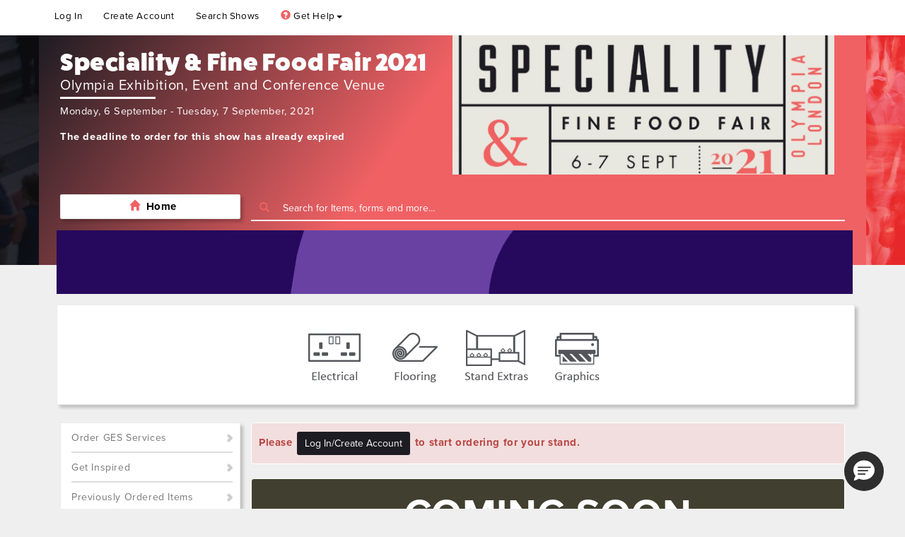

--- FILE ---
content_type: text/html; charset=utf-8
request_url: https://ordering.ges.com/000029366
body_size: 153241
content:

<!DOCTYPE html>
<html data-ng-app="app">
<head id="Head1">
    <title>
        Expresso by GES
    </title>
    <meta http-equiv="X-UA-Compatible" content="IE=11" />
    <meta http-equiv="Cache-Control" content="no-store, no-cache" />
    <meta http-equiv="Pragma" content="no-cache" />
    <meta http-equiv="Expires" content="-1" />
    <meta http-equiv="Content-Type" content="text/html;charset=utf-8" />
    <meta name="keywords" content="exhibitors manual, exhibitors guide, trade show information, trade show planning guide, online exhibitor manual, GES, Global Experience Specialists" />
    <meta name=viewport content="width=device-width, initial-scale=1">

<link href="/content/css/bootstrap?v=dH_KJbicrQIPZYUqJYLQUq_ObUdSNKXP93itubG-nHs1" rel="stylesheet"/>

<!--[if IE 7]>
<link href="/content/css/bootstrapIE7?v=7yk91Z5tGHjkpVDvfuhXv7mXB12eSSnQwHD7xN-Zrn81" rel="stylesheet"/>

<![endif]-->

<link href="/content/styles?v=LC_5I7DcObNkT_p4dvziGbVLbSwoj_Ur9zSrZkwHFUs1" rel="stylesheet"/>

<script type='text/javascript'>var translations = {C1: "Please enter {0} words or less.",C2: "Please enter at least {0} words.",C3: "Please enter between {0} and {1} words.",C4: "Letters or punctuation only please",C5: "Letters, numbers, spaces or underscores only please",C6: "Letters only please",C7: "No white space please",C8: "Your ZIP-code must be in the range 902xx-xxxx to 905-xx-xxxx",C9: "A positive or negative non-decimal number please",C10: "The specified vehicle identification number (VIN) is invalid.",C11: "Please enter a correct date",C12: "Please enter a valid time, between 00:00 and 23:59",C13: "Please specify a valid phone number",C14: "Please specify a valid mobile number",C15: "Please enter at least {0} characters",C16: "Please enter a valid credit card number.",C17: "Error getting list.",C18: "Unable to show box.",C19: "Unable to show confirmation box.",C20: "Please enter a value.",C21: "Invalid Entry",C22: "Unable to show input box.",C23: "Please enter an ID.",C24: "Please select an item or update your search.",C25: "Please enter a show name.",C26: "Select an item before you click Add.",C27: "Unable to Add",C28: "No matches found. Please try another search.",C29: "Unable to Save Subtem",C30: "boPlease enter in your company name and/or stand number.",C31: "Tell Us More About You",C32: "Please enter at least one character for your company’s name or stand number.",C33: "Tell Us More About You",C34: "Please wait while we search.",C35: "I'm sorry! We cannot find your stand.",C36: "No matches found. Please search again using a shorter portion of your company name. For example, if you are \Spacely Space Sprockets, Inc.\, try searching for \spacely\.",C37: "My stand is not shown",C38: "Error Searching for Stand",C39: "Error Searching for Stands",C41: "Please wait while we locate your stand.",C71: "nothing selected, can't validate, returning nothing",C72: "This field is required.",C73: "Please fix this field.",C74: "Please enter a valid email address.",C75: "Please enter a valid URL.",C76: "Please enter a valid date.",C77: "Please enter a valid date (ISO).",C78: "Please enter a valid number.",C79: "Please enter only digits.",C80: "Please enter a valid credit card number.",C81: "Please enter the same value again.",C82: "Please enter a value with a valid extension.",C83: "Please enter no more than {0} characters.",C84: "Please enter at least {0} characters.",C85: "Please enter a value between {0} and {1} characters long.",C86: "Please enter a value between {0} and {1}.",C87: "Please enter a value less than or equal to {0}.",C88: "Please enter a value greater than or equal to {0}.",C89: "has no name assigned",C90: "exception occured when checking element ",C91: "check the",C92: "method",C93: "Warning: No message defined for",C94: "Are you sure you want to remove this item from your order?",C95: "Confirm Deletion",C96: "Add Item to Order",C97: "Invalid Service Date",C98: "The date you've requested is in an invalid format. Please enter it as MM/DD/YYYY.",C99: "Invalid Service Time",C100: "The time you've requested is in an invalid format. Please enter it as HH:MM AM or HH:MM PM.",C101: "Requested Service Time Unavailable",C102: "We'd like to fulfill your request but we only have labor resources during certain scheduled hours. Please check the date, time, quantity and hours you entered against the Labor Hours and Service Schedule below and resubmit.",C103: "We'd like to fulfill your request but we only have labor resources during certain scheduled hours. Please check the date, time, quantity and hours you entered against the Labor Hours and Service Schedule below and resubmit.",C104: "<dt>Requested Service Date Unavailable</dt><dd>We'd like to fulfill your request but we only have labor resources during certain scheduled dates. Please check the date against the Service Schedule below and resubmit.</dd>",C105: "We'd like to fulfill your request but we only have labor resources during certain scheduled dates. Please check the date against the Service Schedule below and resubmit.",C106: "<dt>Invalid Quantity</dt><dd>Quantity provided is an invalid format.</dd>",C107: "<dt>Invalid Hours Format</dt><dd>The time you've requested is in an invalid format. Please enter it as HH:MM AM or HH:MM PM.</dd>",C108: "A minimum value of",C109: "is required",C110: "A maximum value of",C111: "is allowed",C112: "Please wait while we calculate the price for this item.",C113: "I'm sorry! We're having trouble calculating the pricing for this item.",C114: "has been added to your order, your total is now",C115: "Item Added to Order",C116: "Keep Shopping",C117: "View Order",C125: "Please wait while we add this material handling item to your order.",C126: "The total weight entered is greater than the small package weight limit. Please check the weight and resubmit.",C127: "This shipment will be converted to a Special Handling shipment.",C128: "I'm sorry!. We cannot locate the the pricing for this item.",C130: "has been added to your order. Your total is now ",C131: "I'm sorry! We cannot add your item to your order.",C132: "Error Adding Item",C284: "Information",C286: "A quantity must be specified",C287: "Please Check What You Entered",C288: "Please Confirm Terms and Conditions",C289: "Please wait while we load item information.",C290: "Error Displaying Shopping Cart",C291: "I'm sorry! We are unable to display your shopping cart.",C292: "Error Generating Shopping Cart",C293: "Please wait while we assign your ordering wizard.",C294: "Please wait while we update your order.",C295: "has been added to your order. Your total is now",C297: "Error Adding Item",C298: "Are you sure you want to delete this item from your order?",C299: "Confirm Deletion",C300: "Please wait while we delete this item.",C302: " return to shopping",C303: "View Order",C304: "Error Adding Item to Order",C305: "Error Adding Item",C306: "Please tell us which package items you want to order.",C307: "Error Adding Items to Order",C308: "Unable to Retrieve Attachment Page",C310: "Please try a different search.",C311: "Unable to Search",C312: "Invalid Credit Card Number",C313: "Your credit card has expired.",C314: "Please read the entire page and indicate your acceptance of these terms at the bottom.",C315: "Review Required",C316: "I'm sorry! Your request timed out.",C317: "I'm sorry! There was an error with your cache.",C318: "I'm sorry! The XML/Json format is bad.",C319: "I'm sorry! There is a HTTP error.",C320: "I'm sorry! We're unable to display the selection box.",C324: "Are you sure you want to remove",C325: "Click to Remove Item",C326: "Please try different search criteria",C327: "Error Searching for Items",C328: "Please specify a quantity of zero or more",C329: "Unable to Save Ordering Wizard Item",C330: "Please specify a minimum quantity of at least zero or leave empty",C331: "Unable to Save Ordering Wizard Item",C332: "Please specify a maximum quantity greater than zero or leave empty",C333: "Please specify a free quantity of at least zero or leave empty",C334: "Minimum quantity must be less than or equal to maximum quantity",C335: "Minimum quantity must be less than or equal to free quantity",C336: "Please select search for an item",C337: "No Item Selected",C338: "One Moment Please",C339: "<dt>Adjusted Quantity</dt><dd>A minimum quantity of 1 is required.  Quantity has been adjusted to 1.</dd>",C340: "<dt>Adjusted Hours</dt><dd>A minimum duration of ",C341: " is required.  Hours have been adjusted to ",C342: "<dt>Adjusted Hours</dt><dd>A maximum duration of ",C343: "<dt>Adjusted Hours</dt><dd>Hours are based on ",C344: " intervals.  Hours have been adjusted to ",C345: "Service times must fall between",C346: "and",C347: "<i>Updating</i>",C348: "Place Order",C349: "Make Changes",C350: "Select Item Color",C351: "Invalid Page ID/Tag:",C352: "Please enter your username.",C353: "Please enter your password.",C354: "You should receive your reminder email shortly.  If you do not receive your reminder email within five minutes, please check your spam folders.",C355: "If you are still unable to find your reminder email, please contact us via phone or chat.",C356: "Reminder Email Sent",C357: "Error Requesting Password Reset",C358: "Please enter a username.",C359: "Please enter a password.",C360: "Please confirm your password.",C361: "Please make sure your password entries match.",C362: "Please confirm your password is at least 8 characters long.",C362a: "Please confirm your password has at least three of four types characters: numeric, special character, uppercase, and lowercase.",C363: "Please enter your email address.",C364: "Please enter your phone number.",C365: "Thank you for creating an Expresso account!  You may now order items and services for your show.",C366: "Account Creation Successful",C367: "Please ensure all required fields are provided and are valid",C368: "Item Added to Shopping Cart",C369: "I'm sorry! We cannot delete this item from your cart.",C370: "Error Deleting Item",C371: "I'm sorry! We cannot delete this item from your cart.",C372: "Please make sure all stands have a valid credit card assigned.",C373: "Error Authenticating",C374: "Error Setting Culture",C375: "Unable to set culture",C376: "Please enter a stand number for your order",C377: "Missing Information",C378: "Error registering stand",C379: "Unable to show Exhibitor dialog box",C380: "Search Information Required",C381: "Searching, Please Wait...",C382: "Unable to Search for Stands",C383: "Crated Material Handling",C384: "Special Material Handling",C385: "Uncrated Material Handling",C386: "Small Package Material Handling",C387: "Please enter in your default company information.",C388: "Error checking out",C389: "Please enter in your contact information.",C390: "Find My Stand",C391: "Please check your username and password and try again.",C392: "Please select your stand and click 'Continue With My Order'",C393: "Unable to Retrieve Page",C394: "Card number, cardholder name, expiration month and expiration year are required.",C395: "Please enter a user name with minimum 6 characters.",C396: "Please make sure to include company name.",C397: "Please make sure to include company phone number.",C398: "Please make sure to include contact name.",C399: "Please make sure to include contact email address.",C400: "Please make sure to include contact phone number.",C401: "The actual stand area",C402: " and the stand area entered do not match",C403: "Please Select Options",C404: "View Cart",C405: "Cancel",C406: "Continue With My Order",C407: "Finish",C408: "Confirm My Stand Number",C409: "Please make sure to include company address.",C410: "Please make sure to include company city.",C411: "Please make sure to include company postal code.",C412: "Quantity is outside the allowed range.",C413: "Item quantity must be between {0} and {1}",C414: "Select at least one stand to process",C415: "Error saving stand company",C416: "Error saving stand contact",C417: "The maximum you can order is {0} and currently {1} have been ordered. {2} can be ordered.",C418: "<dt>Item Name: {0}</dt><dd>The maximum you can order is {1} and currently {2} have been ordered. {3} can be ordered.</dd>",C419: "<dt>Item Name: {0}</dt><dd>There is a minimum quantity of {1}.</dd>",C420: "The minimum number of items ({0}) has not been met.",C421: "The dimension area you have entered: {0} {1} does not match your current stand size: {2} {1}<br/>Do you want to update your stand with these dimensions: {3} ?",C422: "Yes",C423: "No",C424: "Confirm My Stand Information",C425: "Stand Number",C426: "Frequently Asked Questions",C427: "OK",C428: "Close",C429: "Edit Order Item",C430: "Please specify a valid fax number",C431: "User must be logged in. Log in to Expresso",C432: "Save Changes",C433: " or ",C434: "return to cart",C435: "Error saving third party company",C436: "Error saving third party contact",C437: "Error saving showsite contact",C438: "Please make sure to include ",C441: "Previously Ordered Items",C442: "NOI Submitted Successfully",C443: "Your Notice of Intent to Hire an EAC has submitted successfully.",C444: "File Upload Status",C445: "File uploaded successfully",C446: "Please wait...",C447: "Your changes have been saved!",C448: "Your file has been uploaded!",C449: "You have successfully selected your level!",C450: "There was an error while selecting your level.<br>Please try again later.",C451: "Showing {0} to {1} of {2} entries",C452: "Show list updated",C453: "There was an error loading shows",C454: "If graphics are ready, you must choose a file to upload before continuing.",C455: "Graphics must have sizes defined prior to continuing",C456: "You must agree to the Terms & Conditions before submitting this quote request",C457: "Sorry, there was an error uploading your file: ",C459: "Unable to search for shows",C460: "Unable to retrieve show information",C461: "The Ship Date cannot be prior to today's date",C462: "The Ship Date must be a week day",C463: "Unable to Retrieve Registration",C464: "Error Updating Category",C465: "Please select a file",C466: "Please Correct Before Uploading File",C467: "Please select a file with an allowed file extension",C468: "Please Correct Before Uploading File",C469: "Your File Has Been Uploaded Successfully",C470: "Thank You",C471: "Sorry, We Were Unable to Process Your File",C472: "Please make sure your file has an allowed extension and is within the allowed size, for further assistance, please contact the GES Service Center",C473: "Error Uploding Your File",C474: "Unable to Upload File",C475: "Complete",C476: "Emailing Forms",C477: "Error Emailing Forms",C478: "Cancel",C479: "You have unsaved data.",C480: "You have unsaved changes which will not be commited.",C481: "Unsaved Target Plan Questionnaire",C482: "Your Target Plan Questionnaire changes have been saved.",C483: "Target Plan Questionnaire Saved",C484: "Carrier Name",C485: "Carrier Phone Number",C486: "Shipping Contact Phone Number",C487: "Your Shipping Department Contact",C488: "Carrier Contact Name",C489: "Carrier Contact Email Address",C490: "How many truck loads will be shipped with the carrier?",C491: "You have qualified for the <span style='color:",C492: "</span> custom block package.  Next, choose your specific Custom Block Level.",C493: "Freight Planner & Custom Block Information Submitted",C494: "Ok",C495: "Select Level",C496: "There was an error while qualifying your target planning questionnaire.<br>Please try again later.",C497: "Target Plan Questionnaire Complete",C498: "There was an error while qualifying your target planning questionnaire.<br>Please try again later.",C499: "File Removed",C500: "Your custom block package options have been saved.  It is recommended at this time that you indicate your carpet options to complete your preliminary ordering information.",C501: "Custom Block Level Selected",C502: "Select Carpet Options",C503: "Your Hanging Sign Questionnaire could not be saved because it is missing some required fields.",C504: "Hanging Sign Questionnaire Required Fields",C505: "You have unsaved data.",C506: "You have unsaved changes which will not be commited.",C507: "Unsaved Hanging Sign Questionnaire",C508: "Cannot upload this file. Please resize it to 50MB or smaller and try again.",C509: "Please name this hanging sign so if you need to make changes, you will know which one to change.",C510: "1. Will you have a hanging sign?  If yes please include a drawing of the hanging sign.",C511: "2. What type of sign is it?",C512: "3. What is the shape of the sign?",C513: "4. Will your sign require assembly?",C514: "5. Will you have a representative there to supervise the installation of the sign?",C515: "6. How many structural points will the sign have?",C516: "7. How many pounds can each point accommodate?  If the sign is over 500lbs we require a set of drawings approved and stamped by a structural engineer.'",C517: "8. Do you have an electrical overhead sign that is not connected to overhead truss?",C518: "a) Does it require an electrical assembly on the ground prior to hanging?",C519: "b) What voltage and amperage is required for the sign?",C520: "c) What is the assembled weight of the sign?",C521: "d) What is the trim height of the BOTTOM of the sign?",C522: "9. Do you have an overhead rotating sign?",C523: "a) Do you own the rotating motor?",C524: "i) Are you supplying the rotating motor?",C525: "ii) Are all items included (bridles, shackles, all hanging steel, etc.)?",C526: "i) Will you need to rent one from us?",C527: "ii) Do you require a feed through an outlet on the rotating motor?",C528: "iii) What is the assembled weight of the sign (and rotator if Exhibitor supplied)?",C529: "iv) What is the trim height of the BOTTOM of the sign?",C530: "v) Is the sign lighted?",C531: "10. Do you have truss in your stand hanging from the ceiling?",C532: "a) Please provide the contact information and the name of the company providing the truss.",C533: "b) Do you have an LED wall in your stand?",C534: "i) Where is the LED wall located?",C535: "ii). Will the LED wall be hung from the truss or is it part of the stand structure?",C536: "Hung from truss",C537: "Part of stand structure",C538: "c) Are there any monitors that are hanging from the truss?",C539: "d) Is there fabric on the truss?",C540: "i) Who is providing the materials to hang the fabric on the truss? (Please provide contact information).",C541: "e) Are there lights on the truss?  (Trim heights to the top of signs/truss are to be limited to 28’ unless a site survey can be done on a stand by stand basis).",C542: "11. Will you be shipping your sign to the advance warehouse or directly to the showsite? (Please use form H-1A)",C543: "12. When is your preferred installation date and time?  Note: Use of cranes and other large equipment does not always permit early installation of hanging signs/truss.  We will review your request and accommodate if possible.",C544: "13. Have you chosen a Custom Block Package Option that includes Hanging Sign Labor?",C545: "Your Hanging Sign Questionnaire changes have been saved.",C546: "Hanging Sign Questionnaire Saved",C547: "Your hanging sign has been questionnaire has been submitted.",C548: "Hanging Sign Questionnaire Complete",C549: "Are you sure you want to remove this file?",C550: "Your previously uploaded file has successfully been removed.",C551: "Remove File",C552: "Unable to retrieve dialog",C553: "Error retrieving stand list",C554: "Qty",C555: "Price",C556: "Total",C557: "Ordered:",C558: "Free:",C559: "Billed:",C560: " of ",C561: " free remaining</p>",C562: " free remaining",C563: "Are you sure you want to delete this company?",C564: "Unable to Launch Chat",C565: "Cookies are required",C566: "Your current browser settings indicate that cookies are disabled. Cookies are required to properly access our site.",C567: "How do I allow cookies on my browser?",C568: "Error Retrieving FAQs",C569: "Your session is about to expire, do you want to remain logged in?",C570: "Session Expiring",C571: "Error Saving Data",C572: "<li>Please Select a Credit or Debit card.</li>",C573: "Credit or Debit card is expired.",C574: "<li>Please Select a Third Party Credit/Debit card.</li>",C575: "<li>Third party credit card is expired.</li>",C576: "Please complete missing information in the highlighted tab(s).",C577: "Checking for Shipments",C578: "No shipments were found for your stand",C579: "Bill of Lading #",C580: "Carrier",C581: "Shipper Name",C582: "Shipper City",C583: "Pieces",C584: "Weight",C585: "Pickup Date",C586: "Service Type",C587: "Status",C588: "Status Date",C589: "Consignee City",C590: "Consignee Name",C591: "Please specify a valid Bill of Lading number (five or more digits)",C592: "Retrieving Shipment Status, Please Wait...",C593: "Bill of Lading Number Not Found",C594: "Sorry, we could not find a shipment with Bill of Lading #",C595: "Error Searching For Bill of Lading # ",C596: "Phone numbers should be 10 digits long without hyphens or parentheses.",C597: "Invalid Phone Number",C598: "You must specify one or more stands",C599: "Invalid Stands",C600: "Please specify names for all recipients",C601: "Invalid Recipients",C602: " is not a valid email address",C603: "Invalid Email Address",C604: "Invalid Delivery Address",C605: "You must specify an email address or SMS number",C606: "You are now signed up for freight notifications at this show and your notification preferences have been saved.",C607: "Your notification preferences have been saved.",C608: "You are now signed up for freight notifications at this show.",C609: "Error Saving Switchboard Notifications",C610: "You have successfully been unsubscribed from notifications",C611: "Unsubscribe complete",C612: "There was an error unsubscribing your address from notifications.<br>Please try again later.",C613: "Unsubscribe error",C614: "Name",C615: "Remove",C616: "Send an email to",C617: "Add Another Email Address",C618: "Send a text message to",C619: "(10 digits only please, no dashes)",C620: "Add Another Phone Number",C622: "No billing address country field was found",C623: "Invalid billing address country found.",C624: "Vat Number could not be validated",C625: "Vat Number is not valid",C626: "Vat Number has been validated",C627: "card types were loaded",C628: "could not validate credit card",C629: "We were unable to process your card. Please select a different card or enter a new card to complete this order.",C630: "Credit Card Processing Error",C631: "Inventory is out of Stock",C632: "Please enter a valid CVV number",C633: "Not Sure",C634: "Stand dimensions are invalid",C635: "Invalid Vat Number Provided: only numbers and letters are accepted",C636: "You did not select all of your free items. Would you like to return to the order and continue?",C637: "Remaining Items",C638: "Yes, Return to Order",C639: "Please wait while you are returned to the wizard...",C640: "No, I'm finished",C641: "You qualify for free package items. If you do not wish to order <STRONG>ANY</STRONG> of the free items, please click on the Opt-Out button",C642: "Opt Out",C643: "Please wait while you are returned to the main page...",C644: "Continue Shopping",C645: "Please wait while we update you cart...",C646: "Yes",C647: "No",C648: "Sorry, we only have {0} of these in stock!",C649: "You may only order quantities of this item in whole numbers.",C650: "Please enter a company name",C651: "Please enter a street address",C652: "Please enter a city",C653: "Please enter {0}",C654: "Please enter a postal code",C655: "Please enter a service description",C656: "Please enter a contact name",C657: "Please enter an email address",C658: "Email Address must be a valid email.",C659: "Please indicate that you understand",C660: "Please select a country",C661: "Company Name",C662: "Country",C663: "Street Address",C664: "City",C665: "County",C666: "Postal Code",C667: "Description of Services",C668: "Contact Name",C669: "Email Address",C670: "You must supply either a vat number or a company registration number",C671: "This Information is the same as the Exhibiting Company",C672: "You have entered an invalid VAT number",C673: "Back to Shopping",C674: "Checkout Steps",C675: "Please enter the address for the exhibiting company",C677: "Why do we ask this?",C678: "On occasion, Exhibitors hire out third party companies to design and order services for their stand. In these cases, we need to know where to send the final invoice for services performed.",C679: "Third Party Company Name",C680: "Please enter the address for the <strong>Third Party</strong> company",C682: "Who should we contact at the <strong>Third Party</strong> company with any concerns?",C684: "All",C685: "Edit Address",C686: "Edit Contact",C687: "Add Contractor",C688: "Total Sq. Feet",C689: "Exhibiting Company",C690: "Third Party Company",C691: "Services Invoiced",C692: "Payment Information",C693: "Credit card(s) on file",C694: "Credit ending in",C695: "exp",C696: "Third Party",C697: "Final Payment",C698: "Yes, I accept all",C699: "Terms And Conditions",C700: "of Contract and the Payment Policy",C701: "A copy of these terms and conditions will be included with your order confirmation",C702: "Please select the method you would like to use for final payment",C703: "I would like to use a credit or debit card for final payment.",C704: "Personal Credit Card",C705: "Select Month...",C706: "Select Year...",C707: "Third Party Credit Card",C708: "I Intend to use the credit card provided for",C709: "I'll be sending a bank transfer to GES EMEA. I understand that if GES EMEA does not receive my payment that I will not receive the services I'm ordering.",C710: "Tranfer Instructions",C711: "Originating bank is",C712: "I will be sending a company {0} to GES EMEA, I understand that regular rates will apply if payment is not received by the discount date. I also agree that if GES EMEA does not receive my payment by the installation date of the Show, I may not receive the services I ordered.",C713: "Check Instruction,Cheque Instruction",C714: "My {0} Number Is",C715: "Please honor my credit terms of",C716: "I understand that if I exceed my credit limit that I may not receive the services I ordered",C717: "Sq. Feet",C718: "Place Your Order",C719: "Order Submission Failed!",C720: "Required Field",C721: "Please acknowledge that you accept the terms and conditions.",C721: "Please acknowledge that you accept the terms and conditions.",C722: "Credit Card",C723: "Bank Wire",C724: "Company Check",C725: "Address is required",C726: "Cardholder Name is required",C727: "City is required",C728: "State is required",C729: "Country is required",C730: "Postal Code is required",C731: "Expiration Month is required",C732: "Expiration Year is required",C733: "Card Number is required",C734: "CVV is required",C736: "A valid booth width dimension is required",C737: "A valid booth depth dimension is required",C738: "The card number entered is not a format we can process.",C739: "The postal code provided does not match the expected format.",DontSelectLevel: "Don't Select Level",DontSelectCarpetOptions: "Don't Select Carpet Options",ValidBoothNumber: "Must be a valid stand number or select I Don't Know",MustBeNumber: "Must be a number and can't exceed two decimal places",Required: "Required",BoothNumber: "Stand Number",TryAnotherSearch: "Try Another Search",ValidUserNames: "Usernames must be at least 6 characters long and may only contain letters, numbers, underscores and dashes",BoothNotFoundNoManualBoothAdds: "<p>We cannot find your stand based upon the information you provided.</p><p>Please contact {0} at {1} or <a href=mailto:{2}\>{2}</a></p>",VerifyCreditCardRemove: "Are you sure you want to remove this credit card?",RemoveCreditCard: "Remove Credit Card",KeepCreditCardForFutureUse: "Keep this credit card on file for easy checkout on future orders.",EmailQuestionnaireDescription: "Please add the email addresses to which you would like to send a confirmation. You can list multiple emails if you separate them with a semicolon.",EmailQuestionnaireTitle: "Submission Confirmation",Email: "Email",SendQuestionnaire: "Submit",Cancel: "Cancel",CartItemOutOfStockMessage: "Sorry! There are currently {0} of these items left in stock. Please edit your quantity or remove this item from your cart.",CorporateCard: "Corporate Card",Jan: "01 - January",Feb: "02 - February",Mar: "03 - March",Apr: "04 - April",May: "05 - May",Jun: "06 - June",Jul: "07 - July",Aug: "08 - August",Sep: "09 - September",Oct: "10 - October",Nov: "11 - November",Dec: "12 - December",PromotionCode: "Coupon Code",PromotionPlaceholder: "Enter Code",PromotionRemove: "Remove",PromotionAdd: "Submit",VerificationEmailSentMessage: "We have sent you an email. Please check your inbox and follow the instructions to verify your email. If you do not see it then please check your spam folder.",PaymentInfoError: "There are errors with the payment information, please correct them and try again.",CreditCardTwoFactorAuthentication: "Your card issuer has requested authorization for this transaction.  Please submit your authorization below.",ChooseOne: "Please select one",LoadingExternalPaymentGateway: "Loading payment information...",AllCategories: "(All Categories)",AllTypes: "(All Types)",};
    if (!translations.format) { 
        translations.format = function(format) { 
            var args = Array.prototype.slice.call(arguments, 1);
            return format.replace(/{(\d+)}/g, function(match, number) {
                return typeof args[number] != 'undefined'
                    ? args[number]
                    : match;
            });
        };
    };</script><script src="/scripts/js?v=yoVW_Y9lfgtjCftfWIFkQhkQBKCXnHcOftK_-sArmAk1"></script>


<!--[if IE]>
<script src="/scripts/ie?v=LJj8Jb2wKggDfleNmkMNAsbUo7Af748bgPqKPh58Ajg1"></script>

<![endif]-->

<!-- CAN NOT MINIFY THIS FILE -->
<script type="text/javascript" src="/scripts/jquery.dataTables.min.js"></script>

<!-- Angular Bootstrapping -->
<script src="/scripts/app?v=JycxRNeIz4MQTqnWFQLb9EF8X6_STYhnaV-5bimqvqw1"></script>

<script src="/scripts/kinetic?v=6BDborWWEpmBjVFa2y2BT2Gjal2F2ggTGjEcCf0tDMU1"></script>


<script type="text/javascript">
        function InitializeChat() {
            liveagent.setChatWindowWidth('600');
            liveagent.setChatWindowHeight('450');
            liveagent.addCustomDetail('Source', 'Web').map('Case', 'Origin', 'true', false, true);
            liveagent.init('https://c.la2-c2-ord.salesforceliveagent.com/chat', '572400000004CLg', '00D400000009GL4');
            if (!window._laq) { window._laq = []; }$("body").append("<div id='LPCHAT_ONLINE_573400000004CLb' style='display:none;'></div>");$("body").append("<div id='LPCHAT_OFFLINE_573400000004CLb' style='display:none;'></div>");$("body").append("<div id='LPCHAT_ONLINE_57340000000Kzez' style='display:none;'></div>");$("body").append("<div id='LPCHAT_OFFLINE_57340000000Kzez' style='display:none;'></div>");$("body").append("<div id='LPCHAT_ONLINE_573400000004CLq' style='display:none;'></div>");$("body").append("<div id='LPCHAT_OFFLINE_573400000004CLq' style='display:none;'></div>");$("body").append("<div id='LPCHAT_ONLINE_57340000000Kzf2' style='display:none;'></div>");$("body").append("<div id='LPCHAT_OFFLINE_57340000000Kzf2' style='display:none;'></div>");$("body").append("<div id='LPCHAT_ONLINE_57340000000Kzew' style='display:none;'></div>");$("body").append("<div id='LPCHAT_OFFLINE_57340000000Kzew' style='display:none;'></div>");
            $("body").append("<div id='LPCHATLOGISTICS_ONLINE' style='display:none;'></div>");
            $("body").append("<div id='LPCHATLOGISTICS_OFFLINE' style='display:none;'></div>");

            liveagent.showWhenOnline('573400000004CLb', document.getElementById("LPCHAT_ONLINE_573400000004CLb"));liveagent.showWhenOffline('573400000004CLb', document.getElementById("LPCHAT_OFFLINE_573400000004CLb"));liveagent.showWhenOnline('57340000000Kzez', document.getElementById("LPCHAT_ONLINE_57340000000Kzez"));liveagent.showWhenOffline('57340000000Kzez', document.getElementById("LPCHAT_OFFLINE_57340000000Kzez"));liveagent.showWhenOnline('573400000004CLq', document.getElementById("LPCHAT_ONLINE_573400000004CLq"));liveagent.showWhenOffline('573400000004CLq', document.getElementById("LPCHAT_OFFLINE_573400000004CLq"));liveagent.showWhenOnline('57340000000Kzf2', document.getElementById("LPCHAT_ONLINE_57340000000Kzf2"));liveagent.showWhenOffline('57340000000Kzf2', document.getElementById("LPCHAT_OFFLINE_57340000000Kzf2"));liveagent.showWhenOnline('57340000000Kzew', document.getElementById("LPCHAT_ONLINE_57340000000Kzew"));liveagent.showWhenOffline('57340000000Kzew', document.getElementById("LPCHAT_OFFLINE_57340000000Kzew"));
            liveagent.showWhenOnline(SFDC_ID_LOGISTICS, document.getElementById("LPCHATLOGISTICS_ONLINE"));
            liveagent.showWhenOffline(SFDC_ID_LOGISTICS, document.getElementById("LPCHATLOGISTICS_OFFLINE"));

            liveagent.addButtonEventHandler('573400000004CLb', function (e) {
                if (chat_available) {
                    if (e == "BUTTON_AVAILABLE") { $(".chat_offline").hide(); $(".chat_online").show(); }
                    else if (e == "BUTTON_UNAVAILABLE") { $(".chat_online").hide(); $(".chat_offline").show(); }
                }
            });

            liveagent.addButtonEventHandler(SFDC_ID_LOGISTICS, function (e) {
                if (e == "BUTTON_AVAILABLE") { chatIsOnlineLogistics = true; } else { chatIsOnlineLogistics = false; };
            });

        ;
        $(".chat_launch").click(function () { StartChat(); });}</script><script type="text/javascript">
        function InitializeChat() {
            liveagent.setChatWindowWidth('600');
            liveagent.setChatWindowHeight('450');
            liveagent.addCustomDetail('Source', 'Web').map('Case', 'Origin', 'true', false, true);
            liveagent.init('https://c.la2-c2-ord.salesforceliveagent.com/chat', '572400000004CLg', '00D400000009GL4');
            if (!window._laq) { window._laq = []; }$("body").append("<div id='LPCHAT_ONLINE_573400000004CLb' style='display:none;'></div>");$("body").append("<div id='LPCHAT_OFFLINE_573400000004CLb' style='display:none;'></div>");$("body").append("<div id='LPCHAT_ONLINE_57340000000Kzez' style='display:none;'></div>");$("body").append("<div id='LPCHAT_OFFLINE_57340000000Kzez' style='display:none;'></div>");$("body").append("<div id='LPCHAT_ONLINE_573400000004CLq' style='display:none;'></div>");$("body").append("<div id='LPCHAT_OFFLINE_573400000004CLq' style='display:none;'></div>");$("body").append("<div id='LPCHAT_ONLINE_57340000000Kzf2' style='display:none;'></div>");$("body").append("<div id='LPCHAT_OFFLINE_57340000000Kzf2' style='display:none;'></div>");$("body").append("<div id='LPCHAT_ONLINE_57340000000Kzew' style='display:none;'></div>");$("body").append("<div id='LPCHAT_OFFLINE_57340000000Kzew' style='display:none;'></div>");
            $("body").append("<div id='LPCHATLOGISTICS_ONLINE' style='display:none;'></div>");
            $("body").append("<div id='LPCHATLOGISTICS_OFFLINE' style='display:none;'></div>");

            liveagent.showWhenOnline('573400000004CLb', document.getElementById("LPCHAT_ONLINE_573400000004CLb"));liveagent.showWhenOffline('573400000004CLb', document.getElementById("LPCHAT_OFFLINE_573400000004CLb"));liveagent.showWhenOnline('57340000000Kzez', document.getElementById("LPCHAT_ONLINE_57340000000Kzez"));liveagent.showWhenOffline('57340000000Kzez', document.getElementById("LPCHAT_OFFLINE_57340000000Kzez"));liveagent.showWhenOnline('573400000004CLq', document.getElementById("LPCHAT_ONLINE_573400000004CLq"));liveagent.showWhenOffline('573400000004CLq', document.getElementById("LPCHAT_OFFLINE_573400000004CLq"));liveagent.showWhenOnline('57340000000Kzf2', document.getElementById("LPCHAT_ONLINE_57340000000Kzf2"));liveagent.showWhenOffline('57340000000Kzf2', document.getElementById("LPCHAT_OFFLINE_57340000000Kzf2"));liveagent.showWhenOnline('57340000000Kzew', document.getElementById("LPCHAT_ONLINE_57340000000Kzew"));liveagent.showWhenOffline('57340000000Kzew', document.getElementById("LPCHAT_OFFLINE_57340000000Kzew"));
            liveagent.showWhenOnline(SFDC_ID_LOGISTICS, document.getElementById("LPCHATLOGISTICS_ONLINE"));
            liveagent.showWhenOffline(SFDC_ID_LOGISTICS, document.getElementById("LPCHATLOGISTICS_OFFLINE"));

            liveagent.addButtonEventHandler('573400000004CLb', function (e) {
                if (chat_available) {
                    if (e == "BUTTON_AVAILABLE") { $(".chat_offline").hide(); $(".chat_online").show(); }
                    else if (e == "BUTTON_UNAVAILABLE") { $(".chat_online").hide(); $(".chat_offline").show(); }
                }
            });

            liveagent.addButtonEventHandler(SFDC_ID_LOGISTICS, function (e) {
                if (e == "BUTTON_AVAILABLE") { chatIsOnlineLogistics = true; } else { chatIsOnlineLogistics = false; };
            });

        ;
        $(".chat_launch").click(function () { StartChat(); });}</script><script type='text/javascript'>
var logged_on = false;var user_id='';var culture='en-GB';var chat_available=true;var session_timeout = 0;var shortDateFormat = 'dd/MM/yyyy';$.blockUI.defaults.focusInput = false;</script>

        <link href='/Content/css/colors.css' rel='stylesheet' type='text/css' media='screen' />

    

<style type="text/css">

.hdr-ges,
#header,
.tabs,
.m-header-bottom,
.icon-mh-crated,
.icon-mh-special,
.icon-mh-uncrated,
.icon-mh-smallpkg,
.ui-datepicker-header,
select#mobile-menu option.list-title,
.nav-list > .active > a,
.nav-list > .active > a:focus,
.nav-list > .active > a,
.nav-list > .active > a:hover,
#LogonDialogBackground,
#aside-nav .dropdown-menu li#home-link a:hover,
#aside-nav .dropdown-submenu > a:hover,
#aside-nav .dropdown-menu .active > a,
#aside-nav .dropdown-menu .active > a:hover,
#aside-nav .dropdown-submenu:hover > a,
#aside-nav .dropdown-menu li > a:focus,
#aside-nav .dropdown-menu li > a:hover,
#aside-nav i.icon-home-ges,
#servicelist .service_item:hover,
#servicelist .ui-selected,
#shopping-cart #cart,
.popover-title,
.modal-header,
.grand_total,
.paging_full_numbers span.paginate_active,
.grand_total,
.icon-search-ges,
input.login_button:active,
input.create_button:active,
input.back_button:active,
input.remind_button:active,
.nav_home,
.nav_next,
.nav_back,
.nav_finish,
.nav_next_1,
.nav_back_1,
#servicelist .ui-selected,
#servicelist .service_item:hover,
.accordion-heading:hover,
.accordion-heading .active,
#shopping-cart .dropdown-menu li > a:hover,
#shopping-cart .dropdown-menu li > a:focus,
#shopping-cart .dropdown-submenu:hover > a,
.checkoutProcess.active,
.show-bgcolor-1,
.content_item_url:hover, 
.content_item_url > a:hover
{
	background-color: #f06164;
}
.dropdown-submenu,
.alt-brand,
.service_item,
.keyword:hover,
.keyword:focus,
.keywordNotes,
.returnToShopping,
.returnToShopping:focus,
.returnToShopping:hover,
.nav-shop > .active > a,
.nav-shop > .active > a:focus,
.nav-shop > .active > a:hover,
.nav-shop > li > a:focus,
.nav-shop > li > a:hover,
.highlight,
.ui-widget-content a,
.ui-widget-header a,
.checkoutProcessIndicator,
.dropdown-menu.helpmenu h5,
.show-txcolor-1,
.maincard .glyphicon:hover{
	color: #f06164;
}

#shopping-cart .nav .dropdown-toggle .caret,
#shopping-cart .nav .dropdown-toggle:hover .caret,
#shopping-cart .nav .dropdown-toggle:active .caret,
#shopping-cart .nav .dropdown-toggle:focus .caret {
    border-bottom-color: #f06164;
    border-top-color: #f06164;
}

 .shoppingCartIcon .homeIcon:hover,
  .glyphicon{
    color:#f06164 !important;
}
 .checkoutNowText
 {
     color:#fff  !important;
 }

.ui-state-default {
    background: none repeat scroll 0 0 #f06164 !important;
}

.topborder:hover {
    border-top: #f06164 solid 5px;
}

.borderleft:hover {
    border-top: #f06164 solid 5px;
}


/* Core color two -- (red) -------------------------------------------------- */
.btn-ges,
.btn-ges:focus,
.btn-ges:hover,
.order-now section,
.m-order-now section,
#aside-nav i.icon-home-ges:focus,
#aside-nav i.icon-home-ges:hover,
.icon-search-ges,
.icon-search,
.login_button,
.create_button,
.remind_button,
.back_button,
.large-icon,
.submit,
.paging_full_numbers span.paginate_button,
.icon-mh-crated:focus,
.icon-mh-special:focus,
.icon-mh-uncrated:focus,
.icon-mh-smallpkg:focus,
.icon-mh-crated:hover,
.icon-mh-special:hover,
.icon-mh-uncrated:hover,
.icon-mh-smallpkg:hover,
.nav_home:hover,
.nav_next:hover,
.nav_finish:hover,
.nav_next_1:hover,
.nav_back_1:hover,
.nav_back:hover,
.ui-datepicker td,
#shopping-cart .dropdown-menu > li > a:hover,
.boothControl a:hover,
.boothControl a:focus,
.boothcontrol a:active,
.pagination > .active > a,
.pagination > .active > span,
.pagination > .active > a:hover,
.pagination > .active > span:hover,
.pagination > .active > a:focus,
.pagination > .active > span:focus,
.navbar-default .navbar-nav .open .dropdown-menu > li > a:hover,
.navbar-default .navbar-nav .open .dropdown-menu > li > a:focus,
.show-bgcolor-2,
.checkoutnow{
	background-color: #1d1c22;
}

#main header h1:before, #main header h2:before, #main header h3:before, #main header h4:before, #main header h5:before {
    border-bottom: solid 3px #1d1c22;
}

.ui-state-active {
    background-color: #fff !important;
}
.ui-state-hover, .ui-datepicker-current-day a:hover
{
    background: none repeat scroll 0 0 #1d1c22 !important;
    color: #fff !important;
}

.dropdown-menu,
.homeIcon,
.show-txcolor-2,
.maincard .glyphicon
{
    color: #1d1c22  !important;
}

.dropdown-menu .booth-control-option {
    background-color:white  !important;
    color:#1d1c22  !important;
    border-style:none !important;
}

.dropdown-menu .booth-control-option:hover span,
.dropdown-menu .booth-control-option:hover span * {
    background-color:#1d1c22  !important;
    color:#fff  !important;
    border-style:none !important;
}

.dropdown-menu .booth-control-option i:hover {
    color:#DDDDDD  !important;
}

.topborder {
    border-top: #1d1c22 solid 5px;
}

.leftborder {
    border-left: #1d1c22 solid 5px;
}

a,
a:focus,
a:hover,
.header .nav > li > a,
.keywordNotes:focus,
.keywordNotes:hover,
.returnToShopping,
.returnToShopping:focus,
.returnToShopping:hover,
.keyword,
.keyword-notes,
.question,
.second-highlight,
#shopping-cart span,
.pagination > li > a,
.pagination > li > span,
.navbar-default .navbar-nav > li > a,
.show-txcolor-3,
 .glyphicon,
.glyphicon-arrow-right
{
    color: #000000;
}

.show-bgcolor-3 {
    background-color: #000000;
}

.topsection {
    background: url("/Images/crowdbkg_vnrc38.png"), linear-gradient(125deg, #1d1c22 19%, #f06164 45%);
    background-size: cover;
}
.showhead {
    background-color: #f06164;
    background: linear-gradient(125deg, #1d1c22 0%, #f06164 44%, rgba(0,0,0,0) 0%), #f06164;
    height: 100%;
}

</style>
            <link type='text/css' rel='stylesheet' href='/Images/stylesheets/stylesheet_000029366.txt' />





    
<script src="/scripts/ordering?v=SwP3WZVZs1cBlKQhulAGtGYu0soddg_eKG7wx0wUpqE1"></script>
<script type='text/javascript'>$(document).ready(function() {$(".col-1").prepend("<div class='alert ges-alert'>I'm sorry. The online order deadline has already passed for this show.</div>");return_to_page = '/000029366/';}); function SignUp() { document.location = '/Show/CreateRegistration/000029366'; } function Finish() { document.location = '/000029366/Checkout'; } function PageStartup() {  }currencyPrepend = '£';
currencyAppend = '';
numericMask = '#.##';
projectCode = '000029366';
contents = [{"ProjectCode":"000029366","ContentID":1638467,"ParentContentID":1638457,"ContentType":0,"Title":"Home","CallToAction":"Home","Tag":"welcome","PageID":20652,"AttachmentDirectLink":false,"ShowInstanceAttachmentID":null,"URL":"","IsDefaultLandingContent":true,"SortOrder":2,"IncludeInMenu":false,"ProviderTypeID":null,"ServiceName":"","ServiceDescription":"","ShowForBoothTypes":"","Modified":false},{"ProjectCode":"000029366","ContentID":1638468,"ParentContentID":1638457,"ContentType":1,"Title":"Contact Us","CallToAction":"Contact Us","Tag":"contactus","PageID":10639,"AttachmentDirectLink":false,"ShowInstanceAttachmentID":null,"URL":"","IsDefaultLandingContent":false,"SortOrder":3,"IncludeInMenu":false,"ProviderTypeID":null,"ServiceName":"","ServiceDescription":"","ShowForBoothTypes":"","Modified":false},{"ProjectCode":"000029366","ContentID":1638469,"ParentContentID":1638457,"ContentType":1,"Title":"Frequently Asked Questions","CallToAction":"Frequently Asked Questions","Tag":"defaultFAQ","PageID":10638,"AttachmentDirectLink":false,"ShowInstanceAttachmentID":null,"URL":"","IsDefaultLandingContent":false,"SortOrder":4,"IncludeInMenu":false,"ProviderTypeID":null,"ServiceName":"","ServiceDescription":"","ShowForBoothTypes":"","Modified":false},{"ProjectCode":"000029366","ContentID":1638458,"ParentContentID":null,"ContentType":1,"Title":"Order GES Services","CallToAction":"Order GES Services","Tag":"OrderGESServices","PageID":26978,"AttachmentDirectLink":false,"ShowInstanceAttachmentID":null,"URL":"","IsDefaultLandingContent":false,"SortOrder":5,"IncludeInMenu":true,"ProviderTypeID":null,"ServiceName":"","ServiceDescription":"","ShowForBoothTypes":"","Modified":false},{"ProjectCode":"000029366","ContentID":1638470,"ParentContentID":1638458,"ContentType":1,"Title":"Electrical","CallToAction":"Electrical","Tag":"Electrical","PageID":20654,"AttachmentDirectLink":false,"ShowInstanceAttachmentID":null,"URL":"","IsDefaultLandingContent":false,"SortOrder":6,"IncludeInMenu":true,"ProviderTypeID":null,"ServiceName":"","ServiceDescription":"","ShowForBoothTypes":"","Modified":false},{"ProjectCode":"000029366","ContentID":1638471,"ParentContentID":1638458,"ContentType":1,"Title":"Floor Covering","CallToAction":"Floor Covering","Tag":"FloorCovering","PageID":20655,"AttachmentDirectLink":false,"ShowInstanceAttachmentID":null,"URL":"","IsDefaultLandingContent":false,"SortOrder":7,"IncludeInMenu":true,"ProviderTypeID":null,"ServiceName":"","ServiceDescription":"","ShowForBoothTypes":"","Modified":false},{"ProjectCode":"000029366","ContentID":1638472,"ParentContentID":1638458,"ContentType":1,"Title":"Furniture","CallToAction":"Furniture","Tag":"Furniture","PageID":20656,"AttachmentDirectLink":false,"ShowInstanceAttachmentID":null,"URL":"","IsDefaultLandingContent":false,"SortOrder":8,"IncludeInMenu":false,"ProviderTypeID":null,"ServiceName":"","ServiceDescription":"","ShowForBoothTypes":"","Modified":false},{"ProjectCode":"000029366","ContentID":1638473,"ParentContentID":1638458,"ContentType":1,"Title":"Shell Scheme / Stand Extras","CallToAction":"Shell Scheme / Stand Extras","Tag":"ShellSchemeStandExtras","PageID":20657,"AttachmentDirectLink":false,"ShowInstanceAttachmentID":null,"URL":"","IsDefaultLandingContent":false,"SortOrder":9,"IncludeInMenu":true,"ProviderTypeID":null,"ServiceName":"","ServiceDescription":"","ShowForBoothTypes":"","Modified":false},{"ProjectCode":"000029366","ContentID":1638474,"ParentContentID":1638458,"ContentType":1,"Title":"Audio Visual","CallToAction":"Audio Visual","Tag":"AudioVisual","PageID":20658,"AttachmentDirectLink":false,"ShowInstanceAttachmentID":null,"URL":"","IsDefaultLandingContent":false,"SortOrder":10,"IncludeInMenu":false,"ProviderTypeID":null,"ServiceName":"","ServiceDescription":"","ShowForBoothTypes":"","Modified":false},{"ProjectCode":"000029366","ContentID":1638475,"ParentContentID":1638458,"ContentType":1,"Title":"Lead Capture","CallToAction":"Lead Capture","Tag":"LeadCapture","PageID":20659,"AttachmentDirectLink":false,"ShowInstanceAttachmentID":null,"URL":"","IsDefaultLandingContent":false,"SortOrder":11,"IncludeInMenu":false,"ProviderTypeID":null,"ServiceName":"","ServiceDescription":"","ShowForBoothTypes":"","Modified":false},{"ProjectCode":"000029366","ContentID":1662414,"ParentContentID":1638458,"ContentType":2,"Title":"Graphics","CallToAction":"Graphics","Tag":"Graphics","PageID":null,"AttachmentDirectLink":false,"ShowInstanceAttachmentID":103108,"URL":"SFFF 2021 MASTER - Exhibitor Graphic Order Form.pdf","IsDefaultLandingContent":false,"SortOrder":12,"IncludeInMenu":true,"ProviderTypeID":13,"ServiceName":"Graphics","ServiceDescription":"\u003cp\u003e\u003cimg class=\"img-responsive\" src=\"/images/2019_graphics_banner.jpg\"\u003e\u003c/p\u003e\n\u003cheader\u003e\u003ch4\u003eWhy hire graphics\u003c/h4\u003e\u003c/header\u003e\n\u003cp\u003eBlow away your audience with seamless, ultra large graphic prints.\u003c/p\u003e\n\u003cp\u003eHaving your artwork printed isn’t just about your logo, it’s about conveying you message visually; building interest in your offering and engaging visitors. Exhibiting is all about communication, so kicking off the conversation with a great visual display is the perfect way to start.\u003c/p\u003e\n\u003cheader\u003e\u003ch4\u003eOrder your graphics\u003c/h4\u003e\u003c/header\u003e\n\u003cscript\u003e$(\"h4:contains(\u0027Graphics\u0027)\").each(function(){$(this).empty();$(this).parent().remove();});$(\u0027.trim\u0027).css(\u0027padding-left\u0027,\u00270px\u0027);$(document).ready(function(){$(\".left-header:contains(\u0027Contact Information\u0027)\").parent().addClass(\"sp\");$(\".sp\").after(\"\u003cbr\u003e\u003cheader\u003e\u003ch4\u003eWhat do you get from us?\u003c/h4\u003e\u003c/header\u003eMaking your exhibition experience easy is our top priority. So what do you gain by choosing us?\u003cul\u003e\u003cli\u003eFree delivery and installation of your graphics to your stand\u003c/li\u003e\u003cli\u003eArtwork and proofing of your design files ready for print production\u003c/li\u003e\u003cli\u003eFree artwork templates\u003c/li\u003e\u003cli\u003eExclusive use of an experienced project manager once your order is confirmed\u003c/li\u003e\u003cli\u003eConcept and graphic design services are available (at hourly rate) if you need artwork creating\u003c/li\u003e\u003c/ul\u003e\u003cbr\u003e\u003cheader\u003e\u003ch4\u003eHelp \u0026 Advice\u003c/h4\u003e\u003c/header\u003e\u003cspan onclick=\u0027javascript:window.open(\u0026quot;https://insights.ges.com/i/1098178-exhibitor-graphics-guide\u0026quot;,\u0026quot;_blank\u0026quot;);\u0027\u003e\u003cimg class=\u0027img-responsive\u0027 src=\u0027/images/2019_graphics_guide.png\u0027 onmouseover=\u0027JavaScript:this.style.cursor=\u0026quot;pointer\u0026quot;\u0027\u003e\u003c/span\u003e\");});\u003c/script\u003e","ShowForBoothTypes":"","Modified":false},{"ProjectCode":"000029366","ContentID":1638459,"ParentContentID":null,"ContentType":0,"Title":"Get Inspired","CallToAction":"Get Inspired","Tag":"GetInspired","PageID":null,"AttachmentDirectLink":false,"ShowInstanceAttachmentID":null,"URL":"","IsDefaultLandingContent":false,"SortOrder":14,"IncludeInMenu":true,"ProviderTypeID":null,"ServiceName":"","ServiceDescription":"","ShowForBoothTypes":"","Modified":false},{"ProjectCode":"000029366","ContentID":1638476,"ParentContentID":1638459,"ContentType":1,"Title":"Shell Scheme Enhancements","CallToAction":"Shell Scheme Enhancements","Tag":"ShellSchemeEnhancements","PageID":20661,"AttachmentDirectLink":false,"ShowInstanceAttachmentID":null,"URL":"","IsDefaultLandingContent":false,"SortOrder":15,"IncludeInMenu":true,"ProviderTypeID":null,"ServiceName":"","ServiceDescription":"","ShowForBoothTypes":"","Modified":false},{"ProjectCode":"000029366","ContentID":1638477,"ParentContentID":1638459,"ContentType":0,"Title":"Show Ready Exhibits","CallToAction":"Show Ready Exhibits","Tag":"ShowReadyExhibits","PageID":20662,"AttachmentDirectLink":false,"ShowInstanceAttachmentID":null,"URL":"","IsDefaultLandingContent":false,"SortOrder":16,"IncludeInMenu":true,"ProviderTypeID":null,"ServiceName":"","ServiceDescription":"","ShowForBoothTypes":"","Modified":false},{"ProjectCode":"000029366","ContentID":1656158,"ParentContentID":1638459,"ContentType":0,"Title":"Show Ready Enquiry Form","CallToAction":"Show Ready Enquiry Form","Tag":"ShowReadyEnquiryForm","PageID":null,"AttachmentDirectLink":false,"ShowInstanceAttachmentID":null,"URL":"","IsDefaultLandingContent":false,"SortOrder":17,"IncludeInMenu":true,"ProviderTypeID":null,"ServiceName":"","ServiceDescription":"","ShowForBoothTypes":"","Modified":false},{"ProjectCode":"000029366","ContentID":1638478,"ParentContentID":1638460,"ContentType":1,"Title":"Shell Scheme Nameboard Form","CallToAction":"Shell Scheme Nameboard Form","Tag":"NameboardForm","PageID":10925,"AttachmentDirectLink":false,"ShowInstanceAttachmentID":null,"URL":"","IsDefaultLandingContent":false,"SortOrder":19,"IncludeInMenu":false,"ProviderTypeID":null,"ServiceName":"","ServiceDescription":"","ShowForBoothTypes":"","Modified":false},{"ProjectCode":"000029366","ContentID":1638461,"ParentContentID":null,"ContentType":0,"Title":"Previously Ordered Items","CallToAction":"Previously Ordered Items","Tag":"PreviouslyOrderedItems","PageID":null,"AttachmentDirectLink":false,"ShowInstanceAttachmentID":null,"URL":"","IsDefaultLandingContent":false,"SortOrder":20,"IncludeInMenu":true,"ProviderTypeID":null,"ServiceName":"","ServiceDescription":"","ShowForBoothTypes":"","Modified":false},{"ProjectCode":"000029366","ContentID":1638479,"ParentContentID":1638461,"ContentType":1,"Title":"Previously Ordered Items","CallToAction":"Previously Ordered Items","Tag":"previously_ordered_items","PageID":10634,"AttachmentDirectLink":false,"ShowInstanceAttachmentID":null,"URL":"","IsDefaultLandingContent":false,"SortOrder":21,"IncludeInMenu":true,"ProviderTypeID":null,"ServiceName":"","ServiceDescription":"","ShowForBoothTypes":"","Modified":false},{"ProjectCode":"000029366","ContentID":1638490,"ParentContentID":1638463,"ContentType":1,"Title":"Carpet","CallToAction":"Carpet","Tag":"carpet","PageID":16722,"AttachmentDirectLink":false,"ShowInstanceAttachmentID":null,"URL":"","IsDefaultLandingContent":false,"SortOrder":34,"IncludeInMenu":false,"ProviderTypeID":null,"ServiceName":"","ServiceDescription":"","ShowForBoothTypes":"","Modified":false},{"ProjectCode":"000029366","ContentID":1638491,"ParentContentID":1638463,"ContentType":1,"Title":"Vinyl","CallToAction":"Vinyl","Tag":"vinyl","PageID":16723,"AttachmentDirectLink":false,"ShowInstanceAttachmentID":null,"URL":"","IsDefaultLandingContent":false,"SortOrder":35,"IncludeInMenu":false,"ProviderTypeID":null,"ServiceName":"","ServiceDescription":"","ShowForBoothTypes":"","Modified":false},{"ProjectCode":"000029366","ContentID":1638492,"ParentContentID":1638463,"ContentType":1,"Title":"Flooring Services","CallToAction":"Flooring Services","Tag":"flooring_services","PageID":16725,"AttachmentDirectLink":false,"ShowInstanceAttachmentID":null,"URL":"","IsDefaultLandingContent":false,"SortOrder":36,"IncludeInMenu":false,"ProviderTypeID":null,"ServiceName":"","ServiceDescription":"","ShowForBoothTypes":"","Modified":false},{"ProjectCode":"000029366","ContentID":1638493,"ParentContentID":1638463,"ContentType":1,"Title":"Specialist Flooring","CallToAction":"Specialist Flooring","Tag":"specialist_flooring","PageID":16724,"AttachmentDirectLink":false,"ShowInstanceAttachmentID":null,"URL":"","IsDefaultLandingContent":false,"SortOrder":37,"IncludeInMenu":false,"ProviderTypeID":null,"ServiceName":"","ServiceDescription":"","ShowForBoothTypes":"","Modified":false},{"ProjectCode":"000029366","ContentID":1638494,"ParentContentID":1638464,"ContentType":1,"Title":"Seating","CallToAction":"Seating","Tag":"Seating","PageID":16754,"AttachmentDirectLink":false,"ShowInstanceAttachmentID":null,"URL":"","IsDefaultLandingContent":false,"SortOrder":39,"IncludeInMenu":false,"ProviderTypeID":null,"ServiceName":"","ServiceDescription":"","ShowForBoothTypes":"","Modified":false},{"ProjectCode":"000029366","ContentID":1638495,"ParentContentID":1638464,"ContentType":1,"Title":"Tables","CallToAction":"Tables","Tag":"Tables","PageID":16755,"AttachmentDirectLink":false,"ShowInstanceAttachmentID":null,"URL":"","IsDefaultLandingContent":false,"SortOrder":40,"IncludeInMenu":false,"ProviderTypeID":null,"ServiceName":"","ServiceDescription":"","ShowForBoothTypes":"","Modified":false},{"ProjectCode":"000029366","ContentID":1638496,"ParentContentID":1638464,"ContentType":1,"Title":"Bar Tables","CallToAction":"Bar Tables","Tag":"F_BarTables","PageID":10590,"AttachmentDirectLink":false,"ShowInstanceAttachmentID":null,"URL":"","IsDefaultLandingContent":false,"SortOrder":41,"IncludeInMenu":false,"ProviderTypeID":null,"ServiceName":"","ServiceDescription":"","ShowForBoothTypes":"","Modified":false},{"ProjectCode":"000029366","ContentID":1638497,"ParentContentID":1638464,"ContentType":1,"Title":"Bar Stools","CallToAction":"Bar Stools","Tag":"F_BarStools","PageID":10591,"AttachmentDirectLink":false,"ShowInstanceAttachmentID":null,"URL":"","IsDefaultLandingContent":false,"SortOrder":42,"IncludeInMenu":false,"ProviderTypeID":null,"ServiceName":"","ServiceDescription":"","ShowForBoothTypes":"","Modified":false},{"ProjectCode":"000029366","ContentID":1638498,"ParentContentID":1638464,"ContentType":1,"Title":"Useful Extras","CallToAction":"Useful Extras","Tag":"F_UsefulExtras","PageID":10592,"AttachmentDirectLink":false,"ShowInstanceAttachmentID":null,"URL":"","IsDefaultLandingContent":false,"SortOrder":43,"IncludeInMenu":false,"ProviderTypeID":null,"ServiceName":"","ServiceDescription":"","ShowForBoothTypes":"","Modified":false},{"ProjectCode":"000029366","ContentID":1638499,"ParentContentID":1638464,"ContentType":1,"Title":"Tables","CallToAction":"Tables","Tag":"F_Tables","PageID":10593,"AttachmentDirectLink":false,"ShowInstanceAttachmentID":null,"URL":"","IsDefaultLandingContent":false,"SortOrder":44,"IncludeInMenu":false,"ProviderTypeID":null,"ServiceName":"","ServiceDescription":"","ShowForBoothTypes":"","Modified":false},{"ProjectCode":"000029366","ContentID":1638500,"ParentContentID":1638464,"ContentType":1,"Title":"Office","CallToAction":"Office","Tag":"F_Office","PageID":10594,"AttachmentDirectLink":false,"ShowInstanceAttachmentID":null,"URL":"","IsDefaultLandingContent":false,"SortOrder":45,"IncludeInMenu":false,"ProviderTypeID":null,"ServiceName":"","ServiceDescription":"","ShowForBoothTypes":"","Modified":false},{"ProjectCode":"000029366","ContentID":1638503,"ParentContentID":1638464,"ContentType":1,"Title":"Coffee Tables","CallToAction":"Coffee Tables","Tag":"F_CoffeeTables","PageID":10596,"AttachmentDirectLink":false,"ShowInstanceAttachmentID":null,"URL":"","IsDefaultLandingContent":false,"SortOrder":48,"IncludeInMenu":false,"ProviderTypeID":null,"ServiceName":"","ServiceDescription":"","ShowForBoothTypes":"","Modified":false},{"ProjectCode":"000029366","ContentID":1638504,"ParentContentID":1638464,"ContentType":1,"Title":"Designer Range","CallToAction":"Designer Range","Tag":"F_DesignerRange","PageID":10597,"AttachmentDirectLink":false,"ShowInstanceAttachmentID":null,"URL":"","IsDefaultLandingContent":false,"SortOrder":49,"IncludeInMenu":false,"ProviderTypeID":null,"ServiceName":"","ServiceDescription":"","ShowForBoothTypes":"","Modified":false},{"ProjectCode":"000029366","ContentID":1638505,"ParentContentID":1638464,"ContentType":1,"Title":"Outdoors","CallToAction":"Outdoors","Tag":"F_Outdoors","PageID":10598,"AttachmentDirectLink":false,"ShowInstanceAttachmentID":null,"URL":"","IsDefaultLandingContent":false,"SortOrder":50,"IncludeInMenu":false,"ProviderTypeID":null,"ServiceName":"","ServiceDescription":"","ShowForBoothTypes":"","Modified":false},{"ProjectCode":"000029366","ContentID":1638506,"ParentContentID":1638464,"ContentType":1,"Title":"Display Options","CallToAction":"Display Options","Tag":"F_DisplayOptions","PageID":10599,"AttachmentDirectLink":false,"ShowInstanceAttachmentID":null,"URL":"","IsDefaultLandingContent":false,"SortOrder":51,"IncludeInMenu":false,"ProviderTypeID":null,"ServiceName":"","ServiceDescription":"","ShowForBoothTypes":"","Modified":false},{"ProjectCode":"000029366","ContentID":1638507,"ParentContentID":1638464,"ContentType":1,"Title":"Lounge","CallToAction":"Lounge","Tag":"F_Lounge","PageID":10600,"AttachmentDirectLink":false,"ShowInstanceAttachmentID":null,"URL":"","IsDefaultLandingContent":false,"SortOrder":52,"IncludeInMenu":false,"ProviderTypeID":null,"ServiceName":"","ServiceDescription":"","ShowForBoothTypes":"","Modified":false},{"ProjectCode":"000029366","ContentID":1638508,"ParentContentID":1638464,"ContentType":1,"Title":"Chairs","CallToAction":"Chairs","Tag":"F_Chairs","PageID":10601,"AttachmentDirectLink":false,"ShowInstanceAttachmentID":null,"URL":"","IsDefaultLandingContent":false,"SortOrder":53,"IncludeInMenu":false,"ProviderTypeID":null,"ServiceName":"","ServiceDescription":"","ShowForBoothTypes":"","Modified":false},{"ProjectCode":"000029366","ContentID":1638514,"ParentContentID":1638465,"ContentType":1,"Title":"Shelving","CallToAction":"Shelving","Tag":"S_Shelving","PageID":10615,"AttachmentDirectLink":false,"ShowInstanceAttachmentID":null,"URL":"","IsDefaultLandingContent":false,"SortOrder":60,"IncludeInMenu":false,"ProviderTypeID":null,"ServiceName":"","ServiceDescription":"","ShowForBoothTypes":"","Modified":false},{"ProjectCode":"000029366","ContentID":1638517,"ParentContentID":1638465,"ContentType":1,"Title":"Optional Extras","CallToAction":"Optional Extras","Tag":"S_OptionalExtras","PageID":10625,"AttachmentDirectLink":false,"ShowInstanceAttachmentID":null,"URL":"","IsDefaultLandingContent":false,"SortOrder":63,"IncludeInMenu":false,"ProviderTypeID":null,"ServiceName":"","ServiceDescription":"","ShowForBoothTypes":"","Modified":false},{"ProjectCode":"000029366","ContentID":1638518,"ParentContentID":1638465,"ContentType":1,"Title":"Walling","CallToAction":"Walling","Tag":"S_Walling","PageID":10627,"AttachmentDirectLink":false,"ShowInstanceAttachmentID":null,"URL":"","IsDefaultLandingContent":false,"SortOrder":64,"IncludeInMenu":false,"ProviderTypeID":null,"ServiceName":"","ServiceDescription":"","ShowForBoothTypes":"","Modified":false},{"ProjectCode":"000029366","ContentID":1638519,"ParentContentID":1638465,"ContentType":1,"Title":"Storage","CallToAction":"Storage","Tag":"S_StorageAreas","PageID":10621,"AttachmentDirectLink":false,"ShowInstanceAttachmentID":null,"URL":"","IsDefaultLandingContent":false,"SortOrder":65,"IncludeInMenu":false,"ProviderTypeID":null,"ServiceName":"","ServiceDescription":"","ShowForBoothTypes":"","Modified":false}];
thousandsSeparator = ',';
decimalCharacter = '.';
orderItems = null;
ordering_expired = true;
updateCurrentPage = true;
reload_on_logoff = false;
allow_manual_booth_adds = true;
currentContentID = 1638467;
</script>

    <!-- Google Tag Manager -->
<script type="text/javascript">
        (function (w, d, s, l, i) {
            w[l] = w[l] || []; w[l].push({
                'gtm.start':
                    new Date().getTime(), event: 'gtm.js'
            }); var f = d.getElementsByTagName(s)[0],
                j = d.createElement(s), dl = l != 'dataLayer' ? '&l=' + l : ''; j.async = true; j.src =
                    'https://www.googletagmanager.com/gtm.js?id=' + i + dl; f.parentNode.insertBefore(j, f);
        })
            (window, document, 'script', 'dataLayer', 'GTM-TKG6TK4');
</script>
    <!-- Google tag (gtag.js) -->

    <script async src="https://www.googletagmanager.com/gtag/js?id=G-TY3FK7F7B8"></script>
    <script>
        window.dataLayer = window.dataLayer || [];
        function gtag() { dataLayer.push(arguments); }
        gtag('js', new Date());
        gtag('config', 'G-TY3FK7F7B8', { 'debug_mode': false, send_page_view: false });

    </script>
    <!-- End Google Tag Manager -->
   
    <script src="/Scripts/typekit-bcs3uwn.js"></script>
    <script>try { Typekit.load({ async: true }); } catch (e) { }</script>
</head>
<body>
    <!-- Google Tag Manager (noscript) -->
    <noscript>
        <iframe src="https://www.googletagmanager.com/ns.html?id=GTM-TKG6TK4>"
                height="0" width="0" style="display:none;visibility:hidden"></iframe>
    </noscript>
    <!-- End Google Tag Manager (noscript) -->
    <!--user identification modal-->
<section>
    <container>
        <div class="row titleline">
            <!-- Modal -->
            <div class="modal fade" id="userIdentification" role="dialog" data-backdrop="static" data-bind="showModal: userIdentification.ready">
                <div class="modal-dialog">
                    <!-- Modal content-->
                    <div class="modal-content modal-md">
<div data-bind="if: userIdentification.currentState() == 'login'">
    <div data-bind="with: userIdentification.loginVM">
        <div class="modal-header topmodal" style="">
            <div class="row flexitem">
                <div class="col-xs-2">
                    <img class="img-responsive boothfinderlogo" src="/GES/images/expresso_opaque.png" alt="Expresso logo">
                </div>
                <div class="col-xs-9">
                </div>
                <div class="col-xs-1">
                    <span class="icon glyphicon glyphicon-remove close" data-dismiss="modal"></span>
                </div>
            </div>
            <div class="row">
                <h4 class="centeredtitle">Log In</h4>
            </div>
            <div class="row">
                <p class="centeredtitle">Please log in with your Expresso account to continue.</p>
            </div>
        </div>

        <div class="modal-body">
            <form data-bind="submit: function() { login(); return false; }">
                <div class="row flexitem" style="margin-left:0px;" data-bind="visible: userFound() == false && userNotAuthorized() == false && showAccountNotFoundMessage() == true">
                    <div class="failtext col-xs-8 col-xs-offset-2">
                        <div class="col-xs-2" style="font-size: 35px">
                            <span class="glyphicon glyphicon-exclamation-sign"></span>
                        </div>
                        <div class="col-xs-10 tokeninfo">
                            <div>
                                <strong>Uh oh!  Something&#39;s not right.</strong>
                            </div>
                            <div>
                                The credentials entered do not match our records.  Please try again, or create an account below.
                            </div>
                        </div>
                    </div>
                </div>
                <div class="row" style="margin-left:0px;" data-bind="visible: emailVerified() == false && showAccountNotFoundMessage() == false">
                    <div class="failtext col-xs-10 col-xs-offset-2">
                        <div class="col-xs-2" style="font-size: 35px">
                            <span class="glyphicon glyphicon-exclamation-sign"></span>
                        </div>
                        <div class="col-xs-8 tokeninfo">
                            <div>
                                <strong> Sorry, your email address has not yet been verified. Please check your email and verify your email address, or click the &quot;Re-send Confirmation Email&quot; button and we will send you a new verification email!</strong>
                            </div>
                        </div>
                    </div>
                    <div class="col-xs-12" data-bind="visible: linkSent() == true">
                        <div class="alert alert-success text-center">A new email has been sent! Please check your email to verify your email address.</div>
                    </div>
                    <div class="col-xs-12" data-bind="visible: !linkSent()">
                        <div class="centerlink">
                            <button type="button" class="btn btn-danger" data-bind="click: resendConfirmationEmail, visible: showAccountNotFoundMessage() == false">Re-send Confirmation Email</button>
                        </div>
                    </div>
                </div>
                <div class="row flexitem" style="margin-left:0px;" data-bind="visible: userNotAuthorized() == true">
                    <div class="failtext col-xs-8 col-xs-offset-2">
                        <div class="col-xs-2" style="font-size: 35px">
                            <span class="glyphicon glyphicon-exclamation-sign"></span>
                        </div>
                        <div class="col-xs-10 tokeninfo">
                            <div>
                                <strong>Sorry, you do not have access to this Show. Please login as an Authorized User.</strong>
                            </div>
                        </div>
                    </div>
                </div>
                <div class="row flexitem" style="margin-left:0px;">
                    <div class="col-xs-2"></div>
                    <div class="col-xs-8 tokeninfo">
                        <label class="col-xs-12">Username</label>
                        <div class="form-group col-xs-12">
                            <input id="username" name="username" type="text" class="form-control" data-bind="value: username, hasFocus: focusUsername, valueUpdate: 'keyup'">
                        </div>
                    </div>
                    <div class="col-xs-2"></div>
                </div>

                <div class="row flexitem" style="margin-left:0px;">
                    <div class="col-xs-2"></div>
                    <div class="col-xs-8 tokeninfo">
                        <label class="col-xs-12">Password</label>
                        <div class="col-xs-12">
                            <input id="password" name="password" type="password" class="form-control" data-bind="value: password, valueUpdate: 'keyup'">
                        </div>
                        <div class="col-xs-12">
                            <button type="button" class="btn btn-link" style="float:right;" data-bind="click: forgotPasswordClicked">Forgot username or password?</button>
                        </div>
                    </div>
                    <div class="col-xs-2"></div>
                </div>

                <div class="row">
                    <div class="col-xs-12">
                        <h1 class="centerlink"><button type="submit" class="btn btn-lg btn-primary" style="position: relative" data-bind="disable: loggingIn, visible: userNotAuthorized() == false"><span class="loader-1-container-overlay" data-bind="visible: loggingIn"><span class="loader-1"></span></span>Log In</button></h1>
                        <h1 class="centerlink"><button type="submit" class="btn btn-lg btn-primary" style="position: relative" data-bind="disable: loggingIn, visible: userNotAuthorized() == true"><span class="loader-1-container-overlay" data-bind="visible: loggingIn"><span class="loader-1"></span></span>Log in as Authorized User</button></h1>
                    </div>
                    <div class="col-xs-12">
                        <p class="centerlink"><button type="button" class="btn btn-link " data-bind="click: createAccountClicked">Don&#39;t Have an Account? Create Expresso Account Here.</button></p>
                        <a href="http://ordering.ges.com" data-bind="visible: userNotAuthorized() == true">Return to Home Page</a>
                    </div>
                </div>
            </form>
        </div>
    </div>
</div>
<div data-bind="if: userIdentification.currentState() == 'verifyCode'">
    <div class="modal-header topmodal" data-bind="with: userIdentification.verifyCodeVM">
        <div class="row flexitem">
            <div class="col-xs-2">
                <img class="img-responsive boothfinderlogo" alt="Expresso logo" src="/GES/images/expresso_opaque.png">
            </div>
            <div class="col-xs-9">
            </div>
            <div class="col-xs-1">
                <span class="icon glyphicon glyphicon-remove close" data-dismiss="modal"></span>
            </div>
        </div>
        <div class="row">
            <div data-bind="visible: invalidCode">
                <h4 class="centeredtitle failtext">The code entered does not match the code sent to your email.</h4>
            </div>
            <h4 class="centeredtitle">Verification Code</h4>
            <p class="centeredtitle">Please check your email and enter the verification code you received.  This code will expire 5 minutes after sent.</p>
        </div>

        <div class="modal-body">
            <div class="row flexitem" style="margin-left:0px;">
                <div class="col-xs-2"></div>
                <div class="col-xs-8 tokeninfo">
                    <label class="col-xs-12">Verification Code</label>
                    <div class="form-group col-xs-12">
                        <input class="form-control" type="text" data-bind="value: verificationCode">
                    </div>
                </div>
                <div class="col-xs-2"></div>
            </div>
        </div>

        <div class="row">
            <div class="col-xs-12">
                <h1 class="centerlink"><button class="btn btn-lg btn-primary" type="button" style="position: relative" data-bind="disable: verifyingCode, click: verifyCode"><span class="loader-1-container-overlay" data-bind="visible: verifyingCode"><span class="loader-1"></span></span>Submit</button></h1>
            </div>
            <div class="col-xs-12">
                <p class="centerlink"><button class="btn btn-link " type="button" data-bind="click: backToLoginClicked">&lt; Back to Log In</button></p>
            </div>
        </div>
    </div>






</div>
<div data-bind="if: userIdentification.currentState() == 'createAccount'">
    <div class="modal-header topmodal" data-bind="with: userIdentification.createAccountVM">
        <div class="row flexitem">
            <div class="col-xs-2">
                <img class="img-responsive boothfinderlogo" alt="Expresso logo" src="/GES/images/expresso_opaque.png">
            </div>
            <div class="col-xs-9">
            </div>
            <div class="col-xs-1">
                <span class="icon glyphicon glyphicon-remove close" data-dismiss="modal"></span>
            </div>
        </div>
        <div class="row">
            <h4 class="centeredtitle">Create an Account</h4>
        </div>

        <div class="modal-body">
            <div class="row flexitem" style="margin-left:0px;">
                <div class="col-xs-2"></div>
                <div class="col-xs-8 tokeninfo">
                    <div data-bind="validationOptions: {errorElementClass: 'fail', insertMessages: false}, validationElement: newAccount().username">
                        <label>Username</label>
                        <br />
                        <small class="createAccount">Usernames must be at least 6 characters long and may only contain letters, numbers, underscores and dashes</small>
                        <div class="form-group">
                            <input class="form-control" type="text" maxlength="50" data-bind="value: newAccount().username">
                        </div>
                    </div>
                    <div class="failtext" data-bind="validationMessage: newAccount().username"></div>
                </div>
                <div class="col-xs-2"></div>
            </div>

            <div class="row flexitem" style="margin-left:0px;">
                <div class="col-xs-2"></div>
                <div class="col-xs-8 tokeninfo">
                    <div data-bind="validationOptions: {errorElementClass: 'fail', insertMessages: false}, validationElement: newAccount().password">
                        <label>Password</label>
                        <br />
                        <small class="createAccount">Passwords must be at least eight characters long, and contain characters of three of the following types:  uppercase letters, lowercase letters, numerals, special characters (!@#$%^).</small>
                        <div class="form-group">
                            <input class="form-control" type="password" maxlength="50" data-bind="value: newAccount().password">
                        </div>
                    </div>
                    <div class="failtext" data-bind="html: ko.validation.group([ newAccount().password ])()[0]"></div>
                </div>
                <div class="col-xs-2"></div>
            </div>

            <div class="row flexitem" style="margin-left:0px;">
                <div class="col-xs-2"></div>
                <div class="col-xs-8 tokeninfo">
                    <div data-bind="validationOptions: {errorElementClass: 'fail', insertMessages: false}, validationElement: newAccount().confirmPassword">
                        <label>Confirm Password</label>
                        <br />
                        <small class="createAccount">Please confirm your password is at least 8 characters long.</small>
                        <div class="form-group">
                            <input class="form-control" type="password" maxlength="50" data-bind="value: newAccount().confirmPassword">
                        </div>
                    </div>
                    <div class="failtext" data-bind="validationMessage: newAccount().confirmPassword"></div>
                </div>
                <div class="col-xs-2"></div>
            </div>

            <div class="row flexitem" style="margin-left:0px;">
                <div class="col-xs-2"></div>
                <div class="col-xs-8 tokeninfo">
                    <div data-bind="validationOptions: {errorElementClass: 'fail', insertMessages: false}, validationElement: newAccount().email">
                        <label>Email Address</label>
                        <br />
                        <small class="createAccount">Email Address must be a valid email.</small>
                        <div class="form-group">
                            <input class="form-control" type="text" data-bind="value: newAccount().email">
                        </div>
                    </div>
                    <div class="failtext" data-bind="validationMessage: newAccount().email"></div>
                </div>
                <div class="col-xs-2"></div>
            </div>

            <div class="row flexitem" style="margin-left:0px;">
                <div class="col-xs-2"></div>
                <div class="col-xs-8 tokeninfo">
                    <div data-bind="validationOptions: {errorElementClass: 'fail', insertMessages: false}, validationElement: newAccount().phone">
                        <label>Phone Number</label>
                        <br />
                        <small class="createAccount">Please specify a valid phone number</small>
                        <div class="form-group">
                            <input class="form-control" type="text" maxlength="50" data-bind="value: newAccount().phone">
                        </div>
                    </div>
                    <div class="failtext" data-bind="validationMessage: newAccount().phone"></div>
                </div>
            </div>
            <div class="row flexitem" style="margin-left:0px;">
                <div class="col-xs-2"></div>
                <div class="col-xs-8 tokeninfo">
                    <div class="form-check">
                        <input id="mfaOptIn" class="form-check-input" type="checkbox" data-bind="checked: newAccount().mfaOptIn" />
                        <label for="mfaOptIn" class="form-check-label">Enable Multifactor Authentication</label>
                    </div>
                </div>
                <div class="col-xs-2"></div>
            </div>
            <div class="row flexitem" style="margin-left:0px;">
                <div class="col-xs-2"></div>
                <div class="failtext col-xs-8" data-bind="text: errorText"></div>
                <div class="col-xs-2"></div>
            </div>
            <div data-bind="visible: showResendEmail">
                <h1 class="centerlink">
                    <button class="btn btn-primary" data-bind="click: resendEmail, disabled: resendingEmail">Re-send Confirmation Email</button>
                </h1>
            </div>
        </div>
        <div class="row">
            <div class="col-xs-12">
                <h1 class="centerlink"><button class="btn btn-lg btn-primary " type="button" data-bind="click: createAccountClicked, css: {btnload: creatingAccount}, disable: creatingAccount">Create an Account</button></h1>
            </div>
            <div class="col-xs-12">
                <p class="centerlink"><button class="btn btn-link " type="button" data-bind="click: backToLoginClicked">&lt; Back to Log In</button></p>
            </div>
        </div>
    </div>
</div>

<div data-bind="if: userIdentification.currentState() == 'resetPassword'">
    <div class="modal-header topmodal" data-bind="with: userIdentification.resetPasswordVM">
        <div class="row flexitem">
            <div class="col-xs-2">
                <img class="img-responsive boothfinderlogo" alt="Expresso logo" src="/GES/images/expresso_opaque.png">
            </div>
            <div class="col-xs-9">
            </div>
            <div class="col-xs-1">
                <span class="icon glyphicon glyphicon-remove close" data-dismiss="modal"></span>
            </div>
        </div>
        <div class="row">
            <h4 class="centeredtitle failtext" data-bind="visible: passwordChangeRequired">This account requires a password change before you can login.</h4>
            <h4 class="centeredtitle">Reset Your Password</h4>
            <div class="row" data-bind="visible: !resetPasswordEmailSent()">
                <p class="centeredtitle">Please enter the email address used to register your account. We will send you a reminder of your account name and a link to reset your password.</p>
            </div>
        </div>

        <div class="modal-body">
            <div class="row flexitem" style="margin-left:0px;">
                <div class="col-xs-2"></div>
                <div class="col-xs-8 tokeninfo">
                    <div data-bind="visible: !resetPasswordEmailSent()">
                        <label class="col-xs-12">Email Address</label>
                        <div class="form-group col-xs-12">
                            <input class="form-control" type="text" data-bind="value: email">
                        </div>
                    </div>
                    <div data-bind="visible: resetPasswordEmailSent()">
                        Thank you! If there’s an account associated with that email, you’ll receive a password reset link shortly. Please check your inbox and spam folder just in case.
                    </div>
                    <div class="failtext" data-bind="text: errorText"></div>

                    
                </div>
                <div class="col-xs-2"></div>
                </div>

        </div>

        <div class="row">
            <div class="col-xs-12" data-bind="visible: !resetPasswordEmailSent()">
                <h1 class="centerlink"><button class="btn btn-lg btn-primary " type="button" data-bind="click: resetPasswordClicked">Send Reset Email</button></h1>
            </div>
            <div class="col-xs-12">
                <p class="centerlink"><button class="btn btn-link " type="button" data-bind="click: backToLoginClicked">&lt; Back to Log In</button></p>
            </div>
        </div>
    </div>






</div>
<div data-bind="if: userIdentification.currentState() == 'searchBooth'">
    <div data-bind="with: userIdentification.searchBoothVM">
        <div class="modal-header topmodal" style="">
            <div class="row flexitem">
                <div class="col-xs-2">
                    <img class="img-responsive boothfinderlogo" src="/GES/images/expresso_opaque.png" alt="Expresso logo">
                </div>
                <div class="col-xs-9">
                </div>
                <div class="col-xs-1">
                    <span class="icon glyphicon glyphicon-remove close" data-dismiss="modal"></span>
                </div>
            </div>

            <div data-bind="if: registration()" class="row">
                <h4 class="centeredtitle">Your current stand: <span data-bind="text: (registration().BoothNumber + ', '+registration().CompanyName)"></span></h4>
                <!-- ko if: !editingSelectedBooth() -->
                <div class="row">
                    <p class="bfstepdesc">Edit selected stand, or find a stand below.</p>
                </div>
                <!-- /ko -->
                <button data-bind="click: editCurrentBoothClick" class="btn btn-link rightlink">Edit Current Stand></button>
            </div>
            <!-- ko if: !editingSelectedBooth() -->
            <div class="row">
                <h4 class="centeredtitle">Find Your Stand</h4>
            </div>
            <!-- /ko -->
            <div class="row">
                <p class="bfstepdesc">Enter one of the following options to find your stand:<br><strong>Exhibiting company name, Stand number, or GES Customer number. </strong> </p>
            </div>
        </div>
        <form data-bind="submit: function() { findBoothClick(); return false; }">

            <div class="modal-body">
                <div class="row flexitem" style="margin-left:0px;">
                    <div class="form-group col-xs-12 col-md-8" style="margin-bottom:0px;" data-bind="validationOptions: {errorElementClass: 'fail', insertMessages: false}, validationElement: search().findBoothCriteria">
                        <input data-bind="value: search().findBoothCriteria" class="payment col-xs-12 form-control" type="text" maxlength="30" placeholder="Exhibiting company name, Stand number, or GES Customer number...">
                    </div>
                    <div class="col-xs-12 col-md-4">
                        <button type="submit" class="btn btn-lg btn-primary flexitem" data-bind="css: {btnload: searching}, disable: searching">
                            <div class="col-xs-4" data-bind="visible: !searching()">
                                <span class="icon glyphicon glyphicon-search bigicon"></span>
                            </div>
                            <div class="col-xs-8">
                                Search
                            </div>
                        </button>
                    </div>
                </div>
                <div class="failtext" data-bind="validationMessage: search().findBoothCriteria"></div>
            </div>
        </form>
        <div class="row" data-bind="if: (allowCreateBooth() && !registration())">
            <div class="row"><p class="linkdesc">Is your stand not listed? Don&#39;t worry!</p></div>
            <button data-bind="click:createNewBoothClick" class="btn btn-link rightlink">Create One Here &gt;</button>
        </div>


    </div>
</div>
<div data-bind="if: userIdentification.currentState() == 'chooseBooth'">
    <div data-bind="with: userIdentification.chooseBoothVM">
        <div class="modal-header topmodal" style="">
            <div class="row flexitem">
                <div class="col-xs-2">
                    <img class="img-responsive boothfinderlogo" src="/GES/images/expresso_opaque.png" alt="Expresso logo">
                </div>
                <div class="col-xs-9">
                </div>
                <div class="col-xs-1">
                    <span class="icon glyphicon glyphicon-remove close" data-dismiss="modal"></span>
                </div>
            </div>
            <div class="row">
                <h4 class="centeredtitle">Is this your stand?</h4>
            </div>
            <div class="row">
                <p class="bfstepdesc">Here are the results for your search of:<br><strong data-bind="text:findBoothCriteria"></strong> </p>
            </div>
        </div>


        <div class="modal-body">
            <div data-bind="if:!boothSearchResults().length">
                <div class="showbooths">
                    <div class="col-xs-12 flexitem">
                        <div class="col-xs-2">
                            <span class="glyphicon glyphicon-exclamation-sign" style="font-size:3em;margin-left:40%;"></span>
                        </div>
                        <div class="col-xs-9">
                            <h4>Uh Oh! Something&#39;s not right.</h4>
                            <div data-bind="if: !allowCreateBooth()">
                                <p data-bind="html: manualBoothNotFoundMessage"></p>
                            </div>
                            <p data-bind="if: allowCreateBooth()">Your search returned no results. Please double check the spelling, or try searching for a different term.  If you still cannot find your stand, you may use the Create A Stand link below to create a stand and begin ordering.</p>
                        </div>
                    </div>
                </div>
            </div>
            <div data-bind="if:boothSearchResults().length">
                <div class="showbooths" data-bind="foreach:boothSearchResults">

                    <!-- Use this for each potential booth -->
                    <a class="nounderline" href="" data-bind="click:$parent.chooseBoothClick">
                        <div class="row flexitem tokeninfo card">
                            <div class="col-xs-6 col-md-5">
                                <h4>Stand <span data-bind="text:Booth.BoothNumber"></span></h4>
                            </div>
                            <div class="col-xs-5">
                                <p data-bind="text:Exhibitor.ExhibitorName"></p>
                            </div>
                            <div class="col-md-4 hidden-xs">
                                <p><strong>Order For <br>This Stand </strong></p>
                            </div>
                            <div class="col-xs-2 col-md-1">
                                <p><span class="icon glyphicon glyphicon-chevron-right"></span></p>
                            </div>
                        </div>
                    </a>
                </div>
            </div>
        </div>

        <div class="row">
            <!-- ko if: allowCreateBooth-->
            <p class="linkdesc">Is your stand not listed? Don&#39;t worry!</p>
            <!-- /ko -->
        </div>
        <div class="row">
            <div class="col-xs-6">
                <button data-bind="click:backToSearchClick" class="btn btn-link leftlink">&lt; Try Another Search</button>
            </div>
            <!-- ko if: allowCreateBooth-->
                <div class="col-xs-6">
                    <button data-bind="click:createNewBoothClick" class="btn btn-link rightlink">Create Your Stand &gt;</button>
                </div>
            <!-- /ko -->
        </div>
    </div>
</div>

<div data-bind="if: userIdentification.currentState() == 'chooseLockedBooth'">
    <div data-bind="with: userIdentification.chooseLockedBoothVM">
        <div class="modal-header topmodal" style="">
            <div class="row flexitem">
                <div class="col-xs-2">
                    <img class="img-responsive boothfinderlogo" src="/GES/images/expresso_opaque.png" alt="Expresso logo">
                </div>
                <div class="col-xs-9">
                </div>
                <div class="col-xs-1">
                    <span class="icon glyphicon glyphicon-remove close" data-dismiss="modal"></span>
                </div>
            </div>
            <div class="row">
                <h4 class="centeredtitle">Add a New Responsible Party</h4>
            </div>
            <div class="row flexitem" style="margin-left:0px;">
                <div class="col-xs-2"></div>
                <div class="col-xs-8 tokeninfo">
                    <div data-bind="validationOptions: {errorElementClass: 'fail', insertMessages: false}, validationElement: responsiblePartyName">
                        <label>Responsible Party Name</label>
                        <div class="form-group">
                            <input class="form-control" type="text" data-bind="value: responsiblePartyName">
                        </div>
                    </div>
                    <div class="failtext" data-bind="validationMessage: responsiblePartyName"></div>
                </div>
                <div class="col-xs-2"></div>
            </div>
        </div>


        <div class="modal-body" data-bind="css: { loadingclass: lockedBoothsList.uninitialized() }" >
            <div class="showbooths" data-bind="foreach:lockedBoothsList">

                <!-- Use this for each potential booth -->
                <a class="nounderline" href="" data-bind="click:$parent.chooseBoothClick">
                    <div class="row flexitem tokeninfo card">
                        <div class="col-xs-2">
                            <h4>Stand <span data-bind="text:Booth.BoothNumber"></span></h4>
                        </div>
                        <div class="col-xs-6">
                            <p data-bind="text:Exhibitor.ExhibitorName"></p>
                        </div>
                        <div class="col-xs-3">
                            <p><strong>Order For <br>This Stand </strong></p>
                        </div>
                        <div class="col-xs-1">
                            <p><span class="icon glyphicon glyphicon-chevron-right"></span></p>
                        </div>
                    </div>
                </a>
            </div>
        </div>
    
        <div class="row">
            <button data-dismiss="modal" class="btn btn-link leftlink">&lt; Cancel </button>
        </div>
    </div>
</div>
<style type="text/css">
    .flexitem-mf-30 {
        margin-left: 30px !important;
    }
    .text-normal {
        font-weight: normal;
    }
    </style>
 <!-- [if IE] >
      <style type="text/css" > 
     .flexitem-mf-30 {
        margin-left: 30px !important;
        display: inline-block;
    }
</style>
<![endif]-->


<div data-bind="if: userIdentification.currentState() == 'createBooth'">
    <div data-bind="with: userIdentification.createBoothVM">
        <!-- Modal -->
        <div class="modal-header topmodal">
            <div class="row flexitem">
                <div class="col-xs-2">
                    <img class="img-responsive boothfinderlogo" alt="Expresso logo" src="/GES/images/expresso_opaque.png">
                </div>
                <div class="col-xs-9">
                </div>
                <div class="col-xs-1">
                    <span class="icon glyphicon glyphicon-remove close" data-dismiss="modal"></span>
                </div>
            </div>
            <div class="row" data-bind="if: !registration()">
                <h4 class="centeredtitle">Create A Stand</h4>
            </div>
            <div class="row" data-bind="if: registration()">
                <h4 class="centeredtitle">Edit Stand</h4>
            </div>
            <div class="row">
                <p class="bfstepdesc">In order for us to ensure prompt service for your stand, please provide the following information:
            </div>
        </div>

        <div class="modal-body" >
            <div class="row">
                <div data-bind="validationOptions: {errorElementClass: 'fail col-xs-12', insertMessages: false}, validationElement: booth().companyName">
                    <div class="tokeninfo">
                        <label class="col-xs-12">Exhibitor Name</label>
                        <div class="form-group col-xs-12 col-md-12">
                            <input class="form-control" type="text" maxlength="256" data-bind="value: booth().companyName">
                        </div>
                    </div>
                </div>
            </div>
            <div class="failtext"  data-bind="validationMessage: booth().companyName" ></div>

            <div class="row">
                <div data-bind="validationOptions: {errorElementClass: 'fail col-xs-12', insertMessages: false}, validationElement: booth().boothNumber">
                    <div class="tokeninfo">
                        <label class="col-xs-12">Stand Number</label>
                        <div>
                            <input class="col-xs-1 newcheck" id="notSure" type="checkbox" data-bind="checked: boothNotKnown">
                            <label class="col-xs-11" for="notSure">I Don&#39;t Know (Don&#39;t worry, we can find this later)</label>
                        </div>
                        <div class="form-group col-xs-12">
                            <input class="form-control" type="text" maxlength="30" data-bind="value: booth().boothNumber">
                        </div>
                    </div>
                </div>
            </div>
            <div class="failtext" style="margin-left: 30px;" data-bind="validationMessage: booth().boothNumber"></div>

            <div class="row">
                <label class="col-xs-12">Dimensions</label>
                <div class="form-group col-xs-6">
                    <div data-bind="validationOptions: {errorElementClass: 'fail', insertMessages: false}, validationElement: booth().boothLength" class="col-xs-12 nopadding">
                        <label class="nopadding text-normal">Depth </label>
                        <label class="nopadding text-normal text-right" data-bind="text: boothUom"></label>
                        <input class="form-control" type="text" maxlength="13" data-bind="numeric: number, value: booth().boothLength, valueUpdate: 'afterkeydown'">
                    </div>
                    <div class="failtext" data-bind="validationMessage: booth().boothLength"></div>
                </div>
                <div class="form-group col-xs-6">
                    <div data-bind="validationOptions: {errorElementClass: 'fail', insertMessages: false}, validationElement: booth().boothWidth" class="col-xs-12 nopadding">
                        <label class="nopadding text-normal">Width</label>
                        <label class="nopadding text-normal text-right" data-bind="text: boothUom"></label>
                        <input class="form-control" type="text" maxlength="13" data-bind="numeric: number, value: booth().boothWidth, valueUpdate: 'afterkeydown'">
                    </div>
                    <div class="failtext" data-bind="validationMessage: booth().boothWidth"></div>
                </div>
            </div>

        </div>

        <div class="row">
            <div>
                <button class="btn btn-link leftlink" type="button" data-bind="visible: isBackButtonVisible, click: backToSearch">&lt; Try Another Search</button>
            </div>
            
            <button class="btn btn-primary rightlink" type="button" data-bind="click: createBooth">
                <span data-bind="if: !registration()">
                    Create A Stand
                </span>
                <span  data-bind="if: registration()">
                    Edit Stand
                </span>
                &gt;
            </button>
        </div>
    </div>
</div>

<style>
    .modal-backdrop {
        position: relative !important;
        top: 0;
        right: 0;
        bottom: 0;
        left: 0;
        z-index: 1040;
        background-color: #000;
    }
</style>
<div data-bind="if: userIdentification.currentState() == 'confirmBooth'">
    <div data-bind="with: userIdentification.confirmBoothVM">

        <div class="modal-header topmodal">
            <div class="row flexitem">
                <div class="col-xs-2">
                    <img class="img-responsive boothfinderlogo" alt="Expresso logo" src="/GES/images/expresso_opaque.png">
                </div>
                <div class="col-xs-9">
                </div>
                <div class="col-xs-1">
                    <span class="icon glyphicon glyphicon-remove close" data-dismiss="modal"></span>
                </div>
            </div>
            <div class="row">
                <h4 class="centeredtitle">Confirm Your Details</h4>
            </div>
            <div class="row">
                <p class="bfstepdesc"> Selected Booth</p>
            </div>
        </div>

        <div class="modal-body">
            <div class="row flexitem" style="margin-left:0px;">
                <div class="col-xs-12 tokeninfo">
                    <div class="row">
                        <div class="col-xs-5">
                            Exhibiting Company:
                        </div>
                        <div class="col-xs-7">
                            <strong><span data-bind="text: selectedBooth().Exhibitor.ExhibitorName" /></strong>
                        </div>
                    </div>
                    <div class="row">
                        <div class="col-xs-5">
                            Stand:
                        </div>
                        <div class="col-xs-7">
                            <strong><span data-bind="text: selectedBooth().Booth.BoothNumber" /></strong>
                        </div>
                    </div>
                    <div class="row">
                        <div class="col-xs-5">
                            Dimensions:
                        </div>
                        <div class="col-xs-7">
                            <strong><span data-bind="text: boothDimensions().boothWidth() +' X '+ boothDimensions().boothLength()" /> </strong>
                        </div>
                    </div>
                </div>
            </div>
            <div class="row flexitem" style="margin-left:0px;">
                <div class="col-xs-12 tokeninfo">
                    <div class="form-group form-column-full col-xs-12">
                        <!-- ko if: allowCreateBooth-->
                        <p style="margin-left:20%;"><strong>Exhibiting company not correct? Not to worry!</strong></p>
                        <p style="margin-left:35%;"><button class="btn btn-link" data-bind="click:createNewBoothClick"><strong>Create a Stand > </strong> </button></p>
                        <!-- /ko -->
                    </div>
                </div>
            </div>
            <div class="row" style="margin-left:0px;">
                <!-- ko if: editBoothDimensions -->
                <div class="col-xs-12 tokeninfo">
                    <label class="col-xs-12">Dimensions</label>
                    <div class="form-group col-xs-6">
                        <div data-bind="validationOptions: {errorElementClass: 'fail col-xs-12', insertMessages: false}, validationElement: boothDimensions().boothWidth">
                            <label class="col-xs-6 nopadding text-normal">Width</label>
                            <label class="col-xs-6 nopadding text-normal text-right" data-bind="text: boothUom"></label>
                            <input class="form-control" type="text" maxlength="13" data-bind="value: boothDimensions().boothWidth">
                        </div>
                        <div class="failtext" data-bind="validationMessage: boothDimensions().boothWidth"></div>
                    </div>

                    <div class="form-group col-xs-6">
                        <div data-bind="validationOptions: {errorElementClass: 'fail col-xs-12', insertMessages: false}, validationElement: boothDimensions().boothLength">
                            <label class="col-xs-6 nopadding text-normal">Depth</label>
                            <label class="col-xs-6 nopadding text-normal text-right" data-bind="text: boothUom"></label>
                            <input class="form-control" type="text" maxlength="13" data-bind="value: boothDimensions().boothLength">
                        </div>
                        <div class="failtext" data-bind="validationMessage: boothDimensions().boothLength"></div>
                    </div>
                </div>
                <!-- /ko -->
                <div>
                    <button class="btn btn-link leftlink" type="button" data-bind="click: backToSearch">&lt; Back</button>
                    <button class="btn btn-primary rightlink" type="button" data-bind="click: confirmBooth">Confirm &gt;</button>
                </div>
            </div>
        </div>
    </div>
</div>

<!-- [if IE] >
      <style type="text/css" >
     input#isExhibitor1, input#isExhibitor2{
margin-top: 52px
}
</style>
<![endif]-->


<div data-bind="if: userIdentification.currentState() == 'chooseRegistrationType'">
    <div data-bind="with: userIdentification.chooseRegistrationTypeVM">
        <!-- Modal -->
        <div class="modal-header topmodal">
            <div class="row flexitem">
                <div class="col-xs-2">
                    <img class="img-responsive boothfinderlogo" alt="Expresso logo" src="/GES/images/expresso_opaque.png">
                </div>
                <div class="col-xs-9">
                </div>
                <div class="col-xs-1">
                    <span class="icon glyphicon glyphicon-remove close" data-dismiss="modal"></span>
                </div>
            </div>
            <div class="row">
                <h4 class="centeredtitle">Tell Us About You</h4>
            </div>
            <div class="row">
                <p class="bfstepdesc">Please choose the option that best applies to you.</p>
            </div>
        </div>
        <div class="modal-body">

            <div>
                <div data-bind="validationOptions: {errorElementClass: 'fail', insertMessages: false}, validationElement:  radioIsExhibitorValid().radioIsExhibitor">
                    <div class="row flexitem billoption">
                        <input class="col-xs-1 flexitem" style="padding:0px 10px;" id="isExhibitor1" name="isExhibitorRadio" type="radio" data-bind="checked: radioIsExhibitorValid().radioIsExhibitor,checkedValue: true">
                        <label class="col-xs-11 dimtext" style="padding:0px 10px;" for="isExhibitor1">
                            <div class="col-xs-12">
                                <h3>Exhibitor Billing </h3>
                                <p>The final bill for products and services ordered should go to the company exhibiting at the show.</p>
                            </div>
                        </label>
                    </div>
                    <div class="row flexitem billoption">
                        <input class="col-xs-1 flexitem" style="padding:0px 10px;" id="isExhibitor2" name="isExhibitorRadio" type="radio" data-bind="checked: radioIsExhibitorValid().radioIsExhibitor,checkedValue: false">
                        <label class="col-xs-11 dimtext" style="padding:0px 10px;" for="isExhibitor2">
                            <div class="col-xs-12">
                                <h3>Third Party Billing </h3>
                                <p>The final bill for products and services ordered will go to a third party hired by the exhibiting company.</p>
                            </div>
                        </label>
                    </div>
                </div>
                <div class="failtext" data-bind="validationMessage: radioIsExhibitorValid().radioIsExhibitor"></div>
            </div>
            <div class="row">
                <button class="btn btn-link leftlink" type="button" data-dismiss="modal" data-bind="click: backToSearch">&lt; Try Another Search</button>
                <button class="btn btn-primary rightlink" type="button" data-bind="click: registerBooth">Finish &gt;</button>
            </div>
        </div>
    </div>
</div>



                    </div>
                </div>
            </div>

        </div>

    </container>
</section>


    <div class="container-fluid nopadding hidden-print">
        <nav class="navbar navbar-default navbar-fixed-top hidden-print">
            <div class="container nopadding">
                <div class="col-xs-12 col-md-7">

                    <div class="navbar-header page-scroll">
                        <button type="button" class="navbar-toggle" data-toggle="collapse" data-target="#bs-example-navbar-collapse-1">
                            <span class="sr-only">Toggle navigation</span>
                            <span class="icon-bar"></span>
                            <span class="icon-bar"></span>
                            <span class="icon-bar"></span>
                        </button>
                            <a class="navbar-brand nopadding flexitem" href="/000029366" style="margin:0px">
                                

                            </a>
                    </div>


                        <div class="collapse navbar-collapse" id="bs-example-navbar-collapse-1">
                            <ul class="nav navbar-nav navlinks">
                                



    <li class="first">
            <a href="#" onclick="userIdentification.show({ refreshAfterLoginAndDismiss: true, loginOnly: true }); ga('send', 'Authentication', 'Login', 'Click', 'Show page header login'); return true;">
                Log In
            </a>
    </li>
    <li>
        <a href="#" onclick="userIdentification.show({ startAtCreateAccount: true, refreshAfterLoginAndDismiss: true, loginOnly: true }); ga('send', 'Authentication', 'Login', 'Click', 'Show page header login'); return true;">
            Create Account
        </a>
    </li>

        <li>
            <a href="/c/UK">
                Search Shows
            </a>
        </li>




                                <li role="presentation" class="dropdown">
                                    <a class="dropdown-toggle getHelpToggle" data-toggle="dropdown" href="#" role="button" aria-haspopup="true" aria-expanded="false" style="border:none;">
                                        <span class="glyphicon glyphicon-question-sign"></span>&nbsp;Get Help<span class="caret"></span>
                                    </a>
                                    <ul class="dropdown-menu helpmenu">
                                            <li>
                                                <h5 class="helpsection">Get help from a Live Agent</h5>
                                            </li>
                                            <li class="flexitem chat_online">
<a id="liveagent_button_d35ea704-4329-431f-ba47-df5df7d10cf6" class="flexitem chat_online salesforce-chat" href ="#" onclick="StartSalesforceChatV1(); return false;" ><span class='glyphicon glyphicon-comment helpicon'></span>&nbsp;Live Chat</a>                                            </li>

                                            <li class="flexitem">
                                                <a href="/000029366/ContactUs" class="flexitem" onclick="ga('send', 'Support', 'Contact Us', 'Click', 'Contact Us Top Nav');"><span class="glyphicon glyphicon-earphone helpicon"></span>&nbsp;Contact Us</a>
                                            </li>
                                            <li>
                                                <h5 class="helpsection">Find Answers and Advice</h5>
                                            </li>
                                            <li class="flexitem">
                                                <a href="/000029366/defaultfaq" class="flexitem"><span class="glyphicon glyphicon-info-sign helpicon"></span>&nbsp;Frequently Asked Questions</a>
                                            </li>
                                        <li class="flexitem hidden">
                                            <a href="#about" class="flexitem"><span class="glyphicon glyphicon-earphone helpicon"></span>&nbsp;Exhibitor Community</a>
                                        </li>

                                    </ul>
                                </li>
                                
    <li class='li-mobile'><a href='/000029366/welcome'>Home</a></li><li class='li-mobile'><a href='/000029366/OrderGESServices'>Order GES Services</a></li><li class='li-mobile'><a href='/000029366/GetInspired'>Get Inspired</a></li><li class='li-mobile'><a href='/000029366/PreviouslyOrderedItems'>Previously Ordered Items</a></li>

                            </ul>
                        </div>
                </div>


                <!-- Booth Pill and Checkout-->

                <div class="col-xs-12 col-sm-12 col-md-5 nopadding">
                    
        <div id="boothControl"></div>

                </div>

            </div>
            <div style="padding-left: 80%; margin-top: -90px">
                
            </div>
        </nav>
            <section class="topsection">
                <div class="container showhead">

    <div id='topSectionShowbanner' class='row bannerrow flexitem'><div class='col-xs-12'><div class='col-md-6'><h3>Speciality &amp; Fine Food Fair 2021</h3><h4>Olympia Exhibition, Event and Conference Venue</h4><h4>Monday, 6 September - Tuesday, 7 September, 2021</h4><h4>The deadline to order for this show has already expired</h4></div><div class='hidden-xs hidden-sm col-md-6 showbanner'><img class='img-responsive' src='/Images/banners/SFFF2021.jpg'></div></div></div>
                </div>
            </section>


       <!-- Search Bar -->


<div class="container clearfix" style="margin-top: -100px;">
    <div class="col-xs-12 col-sm-12 col-md-3" style="margin-bottom: 15px;">
        <a href=/000029366>
            <div class="box nomargin" style="padding: 6px 0;">
                <section>
                    <div class="text-center">
                        <span class="glyphicon glyphicon-home" style="padding: 0 8px;"></span><b>Home</b>
                    </div>
                </section>
            </div>
        </a>
    </div>
    <div id="searchdiv" class="col-xs-12 col-sm-12 col-md-9 search flexitem nopadding" style="margin-top: 2px;margin-bottom: 13px;">
        <div id="search-area" class="col-xs-12 input-group input-prepend search-input">
            <span class="input-group-addon">
                <i class="glyphicon glyphicon-search"></i>
            </span>
            <input id="search" type="text" class="form-control empty_search" placeholder="Search for Items, forms and more…">
        </div>
    </div>
</div>

    </div>
    <div id="main" class="">
        <div class="container">
            <div id="barfing-browser">
                <noscript>
                    <div class="container">
                        <div class="header">
                            <h4>
                                JavaScript is disabled
                            </h4>
                        </div>
                        <div class="icon_important">
                        </div>
                        <div class="contents">
                            JavaScript must be enabled to use this site
                        </div>
                        <div class="link">
                            <a href="http://support.microsoft.com/gp/howtoscript" target="_blank">
                                How do I enable JavaScript ?
                            </a>
                        </div>
                    </div>
                </noscript>
            </div>
            <div id="content-area" class="hide_content">

    <!--This is where each order page will be rendered -->
    <form id="order_form" action="." method="post">
        <div id="main_content" class="banner-logo">
            <div class="row" style="margin-left: 0;padding-right:16px;padding-left:10px;margin-bottom:15px;">
<span onclick="javascript:window.open('https://www.ges.com/eu/show-ready?utm_source=expresso&utm_medium=banner&utm_campaign=show%20ready%20expresso','_blank');"><img class="img-responsive" src="/images/GES-Banner-3.0.gif
" onmouseover="JavaScript:this.style.cursor='pointer'"></span>

<div class="col-xs-12 col-sm-12 cardholder" style="padding:15px 0px 0px 0px"><div class="box col-xs-12"><div class="row"><div class="col-xs-12 text-center">

<h4><b>Order GES Services</b></h4>


<p>


<a href='#' onclick='SetPage("Electrical")' class=""><img src="/images/2019_electrical_icon.png"></a>
<a href='#' onclick='SetPage("FloorCovering")' class=""><img src="/images/2019_floorcovering_icon.png"></a>
<a href='#' onclick='SetPage("ShellSchemeStandExtras")' class=""><img src="/images/2019_standextras_icon.png"></a>
<a href='#' onclick='SetPage("Graphics")' class=""><img src="/images/2019_graphics_icon.png"></a>

                 

</p>
                  





</div></div></div></div>

</div>


<script>
$(document).ready(function (){
 $("#aside-nav").css("margin-bottom","6px");
});
</script>

<!-- To make sure Chat Link is always available -->
<style>
  .chat_online {display: none !important; }
  #sfMenuList #aside-nav>.content_item_url  {
    display: none;
  }
</style>

<script>
$(document).ready(function() {
  $("div.alert:contains(sorry)").html( "I'm sorry. The online order deadline has already passed for this show.<br> Call our Customer Care if you still want to make an order or make any changes to an existing order.<br> Call us today on: +44 (0)2476 380 190 Monday - Friday 08:30 - 17:00 GMT.");
});
</script>

<script type='text/javascript' src='https://c.la2c1.salesforceliveagent.com/content/g/js/34.0/deployment.js'></script>
<script type='text/javascript'>
liveagent.init('https://d.la2c1.salesforceliveagent.com/chat', '57240000000KzYY', '00D400000009GL4');
</script>

<!-- Populate Cards -->

<style>
@media screen and (max-width:650px) {
.notiles {
display:none;
}
}
</style>

<!-- BG Login Trigger START --> 
 <script type="text/javascript">
function triggerlogin(){
        $(document).ready(function () {
            if(window.location.href.toLowerCase().indexOf("#/login") > -1) 
            {
             userIdentification.show({ refreshAfterLoginAndDismiss: true, loginOnly: false });
            }
        });
}
    </script>
<div>
     <script type="text/javascript">triggerlogin();</script>
</div>
<!-- BG Login Trigger END --> 

<script>
 $("h4:contains('Order GES Services')").first().empty();

$("h4:contains('Order before')").each(function() {
    $(this).empty()
});
</script>



  <!-- END CUSTOM STUFF-->

<!-- ##################### COMING SOON ##################### -->

<script>
$(document).ready(function(){
        $(".col-1").prepend("<div id='comingSoon' class='alert ges-alert alert-dismissible text-center' style='font-size: 42pt;font-weight:bold;'>COMING SOON</div>");
});
</script> 

<!-- ##################### COMING SOON ##################### -->

<!-- ##################### LOG IN ##################### -->
 
<script>
  $(document).ready(function(){
        $(".col-1").first().prepend("<div class='alert ges-alert hidden-print' style='background-color:#f2dede;color:#b84442'><b>Please <input type='button' value='Log In/Create Account' onclick='userIdentification.show({ refreshAfterLoginAndDismiss: true });return true;' data-toggle='modal' class='btn btn-ges btn-sm QUESTIONNAIRE_EMAIL_OMIT QUESTIONNAIRE_ENABLED'> to start ordering for your stand.</b></div>");
  });
</script>
 
<!-- ##################### LOG IN ##################### -->


<div exptype="live_person_link" style="position: fixed; bottom: 10px; right: 23px;" class="hidden-xs hidden-sm hidden-print"><script type='text/javascript'>
function initEmbeddedMessaging() {
    try {
        embeddedservice_bootstrap.settings.language = 'en_US';
        embeddedservice_bootstrap.init(
            '00D400000009GL4',
            'EMEA_GES_Service_Channel',
            'https://ges.my.site.com/ESWEMEAGESServiceChann1762493386651',
            { scrt2URL: 'https://ges.my.salesforce-scrt.com' }
        );
    } catch (err) {
        console.error('Error: ', err);
    }
};
</script>
<script type='text/javascript' src='https://ges.my.site.com/ESWEMEAGESServiceChann1762493386651/assets/js/bootstrap.min.js' onload='initEmbeddedMessaging()'></script>
</div>


 <div class="col-right col-xs-12 col-sm-3 col-md-3 lower service sfMenu hidden-xs"><div id="sfMenuList"><ul id='aside-nav' class='nav nav-list box' role='menu' aria-labelledby='dLabel'><li class='content_item_url '><a href='/000029366'><i class='glyphicon glyphicon-home'></i></a></li><li class='content_item_html dropdown-submenu'><a href='/000029366/OrderGESServices'>Order GES Services</a><div class='dropdown-menu child-flyout1'><div class='nested-list clearfix'><ul><li class='content_item_page ' id='home-link'><a href='/000029366/Electrical'>Electrical</a></li><li class='content_item_page ' id='home-link'><a href='/000029366/FloorCovering'>Floor Covering</a></li><li class='content_item_page ' id='home-link'><a href='/000029366/ShellSchemeStandExtras'>Shell Scheme / Stand Extras</a></li><li class='content_item_attachment '><a href='/000029366/Graphics'>Graphics</a></li></ul></div></div></li><li class='content_item_html dropdown-submenu'><a href='/000029366/GetInspired'>Get Inspired</a><div class='dropdown-menu child-flyout1'><div class='nested-list clearfix'><ul><li class='content_item_page ' id='home-link'><a href='/000029366/ShellSchemeEnhancements'>Shell Scheme Enhancements</a></li><li class='content_item_html '><a href='/000029366/ShowReadyExhibits'>Show Ready Exhibits</a></li><li class='content_item_html '><a href='/000029366/ShowReadyEnquiryForm'>Show Ready Enquiry Form</a></li></ul></div></div></li><li class='content_item_html dropdown-submenu'><a href='/000029366/PreviouslyOrderedItems'>Previously Ordered Items</a><div class='dropdown-menu child-flyout1'><div class='nested-list clearfix'><ul><li class='content_item_page ' id='home-link'><a href='/000029366/previously_ordered_items'>Previously Ordered Items</a></li></ul></div></div></li></ul></div>


<script>

$(document).ready(function(){
        $(".col-1").first().prepend("<div id='backButton'><a onclick='Javascript:window.history.back()' style='cursor:pointer'><span class='glyphicon glyphicon-arrow-left'></span> Back</a></div>");
});
</script>

<div style="height: 8px; background-image: linear-gradient(to right, #0093a1, #77c0c7);"></div>
<div class="box">
    <header class="hdr-ges">
      <h5>Need help?</h5> 
    </header> 
    <section>

      <p class="clear">
      </p><div>
        <div id="phone" class="large-icon" style="margin-top: 8px;"></div>
        <p class="small">Our Customer Care is here to support you every step of the way. <br>Call us today on: <span class="highlight">+44 (0)2476 380 190</span> <span><br>Monday - Friday 08:30 - 17:00 GMT</span>.</p>
      </div> 
    </section> 
  </div>



 

<div style="height: 8px; background-image: linear-gradient(to right, #24ad5b, #bcd433);"></div>
 <div class="box"> <header class="hdr-ges"> <h5>We're always going the extra mile</h5> </header> <section> <p class="small"> </p> </section> </div> 

 <!--<div class="box"><section> <span onclick="javascript:window.open('https://www.ges.com/eu/show-ready?utm_source=expresso&utm_medium=banner&utm_campaign=show%20ready%20expresso','_blank');" onmouseover="JavaScript:this.style.cursor='pointer'"><img src="/images/Show_Ready_Vad.jpg"></span> </section> </div>-->


</div>


<style>
.scrollToTop{
    color:#999;
    opacity:1.0;
    font-size:35pt;
    text-decoration: none;
    display:none;
}
.scrollToTop:hover{
  text-decoration:none;
  color:#999 !important;
}
</style>

<div style="position:fixed;bottom:125px;right:40px;" class="hidden-xs hidden-sm hidden-print"><a id="scrollToTop" onmouseover="JavaScript:this.style.cursor='pointer'" class="scrollToTop glyphicon glyphicon-circle-arrow-up"></a></div>
<script>$("body").scroll(function(){$(this).scrollTop()>100?$(".scrollToTop").fadeIn():$(".scrollToTop").fadeOut()}),$(".scrollToTop").click(function(){return $("html, body").animate({scrollTop:0},800),!1});</script>

<script type='text/javascript'>
var js_data={"currency_format":"£1,002.00","cart_item":{"line_index":0,"order_id":0,"order_item_id":0,"item_id":0,"item_code":null,"item_name":null,"url_redirect":null,"is_submitted":false,"is_editable":false,"is_child":false,"display_quantity":false,"quantity_selector":null,"quantity_value":null,"display_measured_space":false,"measured_space_selector":null,"measured_space_value":null,"display_number_of_occurrences":false,"number_of_occurrences_selector":null,"number_of_occurrences_value":null,"display_number_of_workers":false,"number_of_workers_selector":null,"number_of_workers_value":null,"display_duration":false,"duration_selector":null,"duration_value":null,"start_date_selector":null,"start_date_value":null,"start_time_selector":null,"start_time_value":null,"color_selector":null,"color_value":null,"supervision_selector":null,"supervision_value":null,"dimensions_width_selector":null,"dimensions_width_value":null,"dimensions_length_selector":null,"dimensions_length_value":null,"dimensions_depth_selector":null,"dimensions_depth_value":null,"notes_selector":null,"notes_value":null,"booth_selection":null,"item_billable_qty":0,"item_quantity_free":0,"item_price":null,"item_gross":null,"item_psp":null,"item_taxes":null,"item_fees":null,"item_total":null,"order_item_uuid":"00000000-0000-0000-0000-000000000000","parent_order_item_uuid":null,"confirmation_number":null,"show_instance_id":0,"registration_id":0,"uom_id":null,"uom_name":null,"dimensions":null,"occurrences":null,"order_item_status_id":0,"labor_item_id":null,"do_not_recalc":false,"quantity_ordered":0,"item_type_id":0,"order_type_id":0,"item_category_id":null,"effective_date":null,"price_tier_due_date":null,"order_due_date":null,"item_options":null,"Modified":false}};
</script>
<script>$(document).ready(function(){$("#backButton").empty();});</script>
<div class="col-1 col-xs-12 col-sm-9 col-md-9 nopadding service"><div class="box">


<div class="col-3">

<header><h4>Message to all Exhibitors</h4></header>


<b>Dear Exhibitor,<br>

<br>Thank you for placing your order with us. In these unprecedented times, we have a small group of staff working to keep our service open for you. As a result, there may be a delay in our response. We appreciate your understanding and thank you in advance for your patience.</b><br><br>

<div class="box">

<p style="color:red;">If you are wishing to order furniture and the items appear out of stock,  please call our customer care team on 02476 380 190 or use our live chat service.</p>

<p style="color:red;">We are unable to accept cash payments at the onsite service desk.</p><br><br>

<p>
<br><br>GES EMEA



</div>


<!--<header><h4>Shell Scheme Enhancements</h4></header>
<a href='#' onclick='SetPage("ShellSchemeEnhancements")'><img src="/images/000022065_Transform_Your_Stand_Page_New_2017_.jpg" class="centreImage img-responsive" /></a>-->

</div></div></div>
        </div>
    </form>
            </div>
        </div>
    </div>
    <div id="footer" class="hidden-print">
        <div class="container ">

            <div class="row footer-row-top">
                    <div class="col-md-3 col-1">
                            <h4 style="display: none;">Expresso&#39;s New Features</h4>
                            <p style="display: none;">See how we&#39;re accelerating your online ordering experience.</p>
                            <button class="btn btn-large btn-ges" type="button" style="display: none;">See What&#39;s New</button>
                    </div>
                    <div class="col-md-3 col-2">
                        
    <h4>Frequently Asked Questions</h4><ul><li class='popover-top' rel='popover' data-content='<div class="faq_answer">&lt;p&gt;No, currently on Expresso you can only pay for your order by credit card. However if you wish to be invoiced and your event does not open within the next 15 days, you can call our ServiCentre on 02476 380 180 and place your order by telephone and receive an invoice via email or email &lt;a href=&quot;mailto:order@ges.com&quot;&gt;&lt;a href=&quot;mailto:onlineorders2@ges.com&quot;&gt;onlineorders2@ges.com&lt;/a&gt;&lt;/a&gt;&lt;/p&gt;</div>' data-original-title='<div class="faq_question">Can I pay by Invoice?</div>'>Can I pay by Invoice?</li><li class='popover-top' rel='popover' data-content='<div class="faq_answer">&lt;p&gt;At the top of this page you will see a &amp;ldquo;LOG IN&amp;rdquo; link. This is where you create your own master account. By creating a master account you will be able to place orders and register for specific events. Once you have registered your booth on an event, it will appear under &amp;ldquo;My Shows.&amp;rdquo;&lt;/p&gt;</div>' data-original-title='<div class="faq_question">How do I create an account?</div>'>How do I create an account?</li></ul><button class='btn btn-large btn-ges' type='button' onclick='document.location="/000029366/defaultFAQ";'>View all FAQ's</button>

                    </div>
                    <div class="col-md-3 col-3">
                        <ul>
                            
    <ul><li><a href='/000029366/welcome'>Home</a></li><li><a href='/000029366/OrderGESServices'>Order GES Services</a></li><li><a href='/000029366/GetInspired'>Get Inspired</a></li><li><a href='/000029366/PreviouslyOrderedItems'>Previously Ordered Items</a></li></ul>

                        </ul>
                    </div>
                <div class="col-md-3 col-4">
                    <ul id="SiteLinks">
                        
    <li><a id="liveagent_button_3e7d152c-00aa-4a23-a8e3-55b0623c9d67" class="chat_online salesforce-chat" href ="#" onclick="StartSalesforceChatV1(); return false;" >Live Chat</a></li><li><a class='privacy_link' href='https://www.ges.com/eu/terms-and-conditions/privacy-policy' target='_blank'>Privacy Policy</a></li><li><a class='privacy_link' href='https://www.ges.com/legal/terms-and-conditions-emea/' target='_blank'>Terms of Use</a></li><li><a class='privacy_link' href='https://www.ges.com/eu' target='_blank'>ges.com</a></li><li><a class='privacy_link' href='https://www.ges.com/eu/contact-us' target='_blank'>Customer Service</a></li><li><a class='privacy_link' href='/000029366/tips' target='_blank'>Tips and Tricks</a></li><li><a class='privacy_link' href='https://www.ges.com/trade-shows/live-event-technology/expresso' target='_blank'>Tell Me About Expresso</a></li>

                    </ul>
<ul class="footer-language"><li class="active"><a href="#" onclick="SetCulture('en-GB');">English</a></li></ul>                </div>
            </div>
                <div class="row footer-row-bottom">
                    <div class="col-md-7">
                        <ul>
                                <div class="row footer-row-bottom">
                                        <div class="col-md-3">
                                            <a href="https://www.ges.com/exhibits" target="_blank">
                                                <img src="/images/ges-logo-white.png" alt="Trade Show Event Management and Experiential Marketing from GES" title="Trade Show Event Management and Experiential Marketing from GES" class="img-responsive">
                                            </a>
                                        </div>
                                    <div class="col-md-9">
                                        <ul class="nav nav-pills sub-nav">
                                            <li>
                                                        <a href="#" data-toggle="modal" onclick="userIdentification.show({ refreshAfterLoginAndDismiss: true }); ga('send', 'Authentication', 'Login', 'Click', 'Show page footer login'); return true;">
                                                            Log In
                                                        </a>
                                            </li>
                                                    <li class="separator"></li>
                                                    <li>
                                                        <a href="/c/UK">
                                                            My Shows
                                                        </a>
                                                    </li>
                                                                                                                                        <li class="chat_online separator"></li>
                                        </ul>
                                    </div>
                                </div>
                        </ul>
                    </div>
                </div>
        </div>
    </div>

<div id="search_results_dropdown">
    <div id="search_results_dropdown_content">
    </div>
</div>

<form id="DownloadForm" action="/Page/Download" method="post">
<input id="Filename" name="Filename" type="hidden" /><input id="OrderUUID" name="OrderUUID" type="hidden" />
</form>


<div id="dlgBoothInfo" class="modal hide fade" role="dialog" data-backdrop="static">
    <div class='modal-body'>
        <section>
            <div id='divBoothNum' class='form-vertical well hide'>
                <header>
                    <h5>
                        Stand
                    </h5>
                </header>
            </div>
            <div id='divBoothEntry' class='well show'>
                <input type='hidden' id='exhboothdims1' class='exhboothentry' />
                <div class="form-horizontal">
                    <div class="control-group">
                        <label class="control-label">
                            Stand Number
                        </label>
                        <div class="controls">
                            <input type='text' id='exhboothnumber1' class='input_box text' name='exhboothnumber1' placeholder='Stand Number' />
                        </div>
                    </div>
                    <div class="control-group">
                        <label class="control-label" for="booth_width1">
                            Stand Width
                        </label>
                        <div class="controls">
                            <input type='text' id='booth_width1' class='input_box decimal valid' name='booth_width1' placeholder='Stand Width' />
                            feet
                        </div>
                    </div>
                    <div class="control-group">
                        <label class="control-label" for="booth_length1">
                            Stand Length
                        </label>
                        <div class="controls">
                            <input type='text' id='booth_length1' class='input_box decimal valid' name='booth_length1' placeholder='Stand Length' />
                            feet
                        </div>
                    </div>
                    <div class="control-group">
                        <label class='checkbox'>
                            <input type='checkbox' onclick='setBoothToNotSure1(this)' id='chk_booth_not_sure1' />
                            Not Sure
                        </label>
                    </div>
                    <div>
                        <span class='exhboothentry_found' id='Span2'></span>
                    </div>
                </div>
            </div>
            <div id="divpickoptions" class="well hide">
                <div class='alert alert-block alert-info'>
                    Please select the option that applies to you
                </div>
                <label class="radio">
                    <input id="isexhibitor_for_US" name="pickoption" type="radio" value="1" checked="checked" onclick="SelectExhbChoiceForUS(1);">I am the Exhibitor</input>
                </label>
                <label class="radio">
                    <input id="isthirdparty_for_US" name="pickoption" type="radio" value="0" onclick="SelectExhbChoiceForUS(0);">I am ordering as a 3rd party to the Exhibitor</input>
                </label>
                <input id="hdn_is_exhib_for_US" name="hdn_is_exhib_for_US" type="hidden" />
                <input id="company_name_for_US" type="text" style="visibility: hidden;" class="exhcompanyname" maxlength="50" placeholder='Company Name' onkeyup='UpdateCompanyNameForUSShow();' onchange='UpdateCompanyNameForUSShow();' />
            </div>
        </section>
    </div>
    <div class='modal-footer'>
        <div style='float: right;'>
            <button id="dlgExhSearchCancelButton1" class="button btn btn-large btn-ges" data-dismiss="modal" aria-hidden="true">
                Cancel
            </button>
            <button id="dlgExhSearchContinueButton1" class="button btn btn-large btn-primary">
                Continue
            </button>
        </div>
    </div>
</div>
<div id="dlgExhSearch" class="modal hide fade" role="dialog" data-backdrop="static">
    <div class="modal-header hdr-ges">
        <button class='close' data-dismiss='modal' aria-hidden='true'>&times;</button>
        Confirm My Stand Number
    </div>
    <div class='modal-body'>
        <div id='dlgExhSearchExistingBooth' class='form-vertical well hide'>
            <header>
                <h5>Stand</h5>
            </header>
            <section>
                <div id='dlgExhSearchExistingBoothList' class='control-group hide'>
                    
                    <label class='radio'>
                        <input id='pickboothnew' name='pickbooth' value='' checked='checked' type='radio' />
                        Select a New Stand
                    </label>
                </div>
            </section>
        </div>
        <div id='dlgExhSearchNewBooth' class='form-search well hide'>
            <div class='alert alert-block alert-info'>
                To ensure prompt delivery to your stand, we need to know your correct stand number. Please enter all or part of your company name or your stand number and click on "Find My Stand"
            </div>
            <label>
                Please enter in your company name or stand number
            </label>
            <div class="input-append">
                <input id="exhcriteria" class="col-md-2 search-query" placeholder='Search' type="text" />
                <button id='btnExhSearch' type='button' class='btn btn-ges' onclick='SearchForBooth();'>
                    Find My Stand
                </button>
            </div>
            </br>
            <label>
                Or enter your GES customer number
            </label>
            </br>
            <div class="input-append">
                <input id="exhcriteriaCustNum" class="col-md-2 search-query" placeholder='Search' type="text" />
                <button id='btnCustomerSearch' type='button' class='btn btn-ges' onclick='SearchForCustomerNumber();'>
                    Find My Stand
                </button>
            </div>
        </div>
        <div id='dlgExhNewBoothEntry' class='well hide'>
            <input type='hidden' id='exhboothdims' class='exhboothentry' />
            
            <div class='alert alert-block alert-danger'>
                <p>
                    We cannot find your stand based upon the information you provided but we can add you to our system anyway. Please enter your stand number and stand dimensions (if you know them) below and then click "Continue With My Order."
                </p>
            </div>
            <div class="form-horizontal">
                <div id="divpickoptions_when_not_found">
                    <div class='alert alert-block alert-info'>
                        Please select the option that applies to you
                    </div>
                    <label class="radio">
                        <input id="pickoption_exhb" name="pickoption_exhb" type="radio" value="1" checked="checked" onclick="SelectExhbOption(1);">I am the Exhibitor</input>
                    </label>
                    <label class="radio">
                        <input id="pickoption_behalf_exhb" name="pickoption_exhb" type="radio" value="0" onclick="SelectExhbOption(0);">I am ordering as a 3rd party to the Exhibitor</input>
                    </label>
                    <input id="is_exhibitor" name="is_exhibitor" type="hidden" />
                </div>
                </br>
                <div class="control-group">
                    <label class="control-label" for="exhboothnumber_found">
                        Company Name
                    </label>
                    <div class="controls">
                        <span id='exhcompanyname_found' class='exhboothentry_found'></span>
                        <input id='exhcompanyname' type='text' class='exhboothentry' maxlength='50' placeholder='Company Name' onkeyup='UpdateNewExhBooth();' onchange='UpdateNewExhBooth();' />
                    </div>
                </div>
                <div class="control-group">
                    <label class="control-label" for="exhboothnumber_found">
                        Stand Number
                    </label>
                    <div class="controls">
                        <span id='exhboothnumber_found' class='exhboothentry_found'></span>
                        <input id='exhboothnumber' type='text' class='exhboothentry' maxlength='10' placeholder='Stand Number' onkeyup='UpdateNewExhBooth();' onchange='UpdateNewExhBooth();' />
                    </div>
                </div>
                <div class="control-group">
                    <label class="control-label" for="booth_width">
                        Stand Width
                    </label>
                    <div class="controls">
                        <input type='text' id='booth_width' class='input_box decimal valid' name='booth_width' placeholder='Stand Width' />
                        feet
                    </div>
                </div>
                <div class="control-group">
                    <label class="control-label" for="booth_length">
                        Stand Length
                    </label>
                    <div class="controls">
                        <input type='text' id='booth_length' class='input_box decimal valid' name='booth_length' placeholder='Stand Length' />
                        feet
                    </div>
                </div>
                <div class="control-group">
                    <label class='checkbox'>
                        <input type='checkbox' onclick='setBoothToNotSure(this)' id='chk_booth_not_sure' />
                        Not Sure
                    </label>
                </div>
                <div>
                    <span class='exhboothentry_found' id='exhboothdims_found'></span>
                </div>
            </div>
            
        </div>
        <div id="exhfindresults" class="well hide">
            <div class='alert alert-block alert-info'>
                Please select your stand and click "Continue With My Order"
            </div>
            <div class="form-horizontal exhibitor_search_list">
            </div>
            <div style='text-align: center;'>
                <button id='btnExhNewBooth' class="btn btn-large btn-primary" onclick="AddNewExhBooth();">
                    Select a New Stand</button>
            </div>
        </div>
        <div id="exhbpickoptions" class="well hide">
            <div class='alert alert-block alert-info'>
                Please select the option that applies to you
            </div>
            <label class="radio">
                <input id="pickchoice_exhb" name="pickoption" type="radio" value="1" checked="checked" onclick="SelectExhbChoice(1);">I am the Exhibitor</input>
            </label>
            <label class="radio">
                <input id="pickchoice_behalf_exhb" name="pickoption" type="radio" value="0" onclick="SelectExhbChoice(0);">I am ordering as a 3rd party to the Exhibitor</input>
            </label>
            <input id="hdn_is_exhibitor" name="hdn_is_exhibitor" type="hidden" />
            <input id="exhCompanyNameBehalf" type="text" style="visibility: hidden;" class="exhCompanyNameBehalf" maxlength="50" placeholder='Company Name' onkeyup='UpdateCompanyNameBehalf();' onchange='UpdateCompanyNameBehalf();' />
        </div>
    </div>
    <div class='modal-footer'>
        <div style='float: left;'>
            <button id="dlgExhSearchAgainButton" class="button btn btn-large btn-ges hide" aria-hidden="true" onclick='UpdateExhMode(0);'>
                Try Another Search
            </button>
        </div>
        <div style='float: right;'>
            <button id="dlgExhSearchCancelButton" class="button btn btn-large btn-ges" data-dismiss="modal" aria-hidden="true">
                Cancel
            </button>
            <button id="dlgExhSearchContinueButton" class="button btn btn-large btn-primary">
                Continue
            </button>
        </div>
    </div>
</div>
<div id="dlgThirdPartySearch" class="modal hide fade" role="dialog" data-backdrop="static">
    <div class="modal-header hdr-ges">
        <button class='close' data-dismiss='modal' aria-hidden='true'>&times;</button>
        Add Responsible Party
    </div>
    <div class='modal-body'>
        <div id='dlgThirdPartySearchNewBooth' class='form-search well'>
            <label>
                Please enter in 3rd Party company's name
            </label>
            <div class="input-append">
                <input id="thirdpartycriteria" class="col-md-2 search-query" placeholder='Search' type="text" />
                <button id='btnthirdpartySearch' type='button' class='btn btn-ges' onclick='SearchForThirdParty();'>
                    Add
                </button>
            </div>
        </div>
        <div id='dlgThirdPartyNewBoothEntry' class='well hide'>
            <input type='hidden' id='thirdpartyboothdims' class='exhboothentry' />
            
            <div class='alert alert-block alert-danger'>
                <p>
                    We cannot find your stand based upon the information you provided but we can add you to our system anyway. Please enter your stand number and stand dimensions (if you know them) below and then click "Continue With My Order."
                </p>
            </div>
            <div class="form-horizontal">
                <div class="control-group">
                    <label class="control-label" for="exhboothnumber_found">
                        Company Name
                    </label>
                    <div class="controls">
                        <span id='thirdpartycompanyname_found' class='exhboothentry_found'></span>
                        <input id='thirdpartycompanyname' type='text' class='exhboothentry' maxlength='50' placeholder='Company Name' onkeyup='UpdateNewThirdPartyBooth();' onchange='UpdateNewThirdPartyBooth();' />
                    </div>
                </div>
                <div class="control-group">
                    <label class="control-label" for="exhboothnumber_found">
                        Stand Number
                    </label>
                    <div class="controls">
                        <span id='thirdpartyboothnumber_found' class='exhboothentry_found'></span>
                        <input id='thirdpartyboothnumber' type='text' class='exhboothentry' maxlength='10' placeholder='Stand Number' onkeyup='UpdateNewThirdPartyBooth();' onchange='UpdateNewThirdPartyBooth();' />
                    </div>
                </div>
                <div class="control-group">
                    <label class="control-label" for="booth_width">
                        Stand Width
                    </label>
                    <div class="controls">
                        <input type='text' id='thirdpartybooth_width' class='input_box decimal valid' name='thirdpartybooth_width' placeholder='Stand Width' />
                        feet
                    </div>
                </div>
                <div class="control-group">
                    <label class="control-label" for="booth_length">
                        Stand Length
                    </label>
                    <div class="controls">
                        <input type='text' id='thirdpartybooth_length' class='input_box decimal valid' name='thirdpartybooth_length' placeholder='Stand Length' />
                        feet
                    </div>
                </div>
                <div class="control-group">
                    <label class='checkbox'>
                        <input type='checkbox' onclick='setBoothToNotSure(this)' id='chk_3rdpatybooth_not_sure' />
                        Not Sure
                    </label>
                </div>
                <div>
                    <span class='exhboothentry_found' id='exhboothentry_found'></span>
                </div>
            </div>
            
        </div>
        <div id="thirdpartyfindresults" class="well hide">
            <div class='alert alert-block alert-info'>
                Please select your stand and click "Continue With My Order"
            </div>
            <div class="form-horizontal exhibitor_search_list">
            </div>
            
        </div>
    </div>
    <div class='modal-footer'>
        <div style='float: left;'>
            <button id="dlgThirdPartySearchAgainButton" class="button btn btn-large btn-ges hide" aria-hidden="true" onclick='UpdateExhMode(4);'>
                Try Another Search
            </button>
        </div>
        <div style='float: right;'>
            <button id="dlgThirdPartySearchCancelButton" class="button btn btn-large btn-ges" data-dismiss="modal" aria-hidden="true">
                Cancel
            </button>
            <button id="dlgThirdPartySearchContinueButton" class="button btn btn-large btn-primary">
                Continue
            </button>
        </div>
    </div>
</div>


    <script type="text/javascript">
        //Track users coming from Expresso Facebook page
        adroll_adv_id = "D4YKTPGM4NAUFN3GQB5EDB";
        adroll_pix_id = "YRSQACZLQJGSLPM36JWKLB";
        (function () {
            var oldonload = window.onload;
            window.onload = function () {
                __adroll_loaded = true;
                var scr = document.createElement("script");
                var host = (("https:" == document.location.protocol) ? "https://s.adroll.com" : "http://a.adroll.com");
                scr.setAttribute('async', 'true');
                scr.type = "text/javascript";
                scr.src = host + "/j/roundtrip.js";
                ((document.getElementsByTagName('head') || [null])[0] ||
                    document.getElementsByTagName('script')[0].parentNode).appendChild(scr);
                if (oldonload) { oldonload() }
            };
        }());

        //ROI Customer Lifecycle Marketing
        (function () {
            var capture = document.createElement('script');
            capture.type = 'text/javascript';
            capture.src = (("https:" == document.location.protocol) ? "https://" : "http://") + "ws.rightonin.com/scripts/capture-nv.js";
            var script = document.getElementsByTagName('script')[0];
            script.parentNode.insertBefore(capture, script);
        })();
    </script>

    <div id="BusySpinner" style="display: none;" class="page-splash dissolve-animation">
    </div>
</body>

</html>


--- FILE ---
content_type: text/javascript
request_url: https://d.la2c1.salesforceliveagent.com/chat/rest/System/MultiNoun.jsonp?nouns=VisitorId,Settings&VisitorId.prefix=Visitor&Settings.prefix=Visitor&Settings.buttonIds=[]&Settings.updateBreadcrumb=1&Settings.urlPrefix=undefined&callback=liveagent._.handlePing&deployment_id=57240000000KzYY&org_id=00D400000009GL4&version=40
body_size: 348
content:
/**/liveagent._.handlePing({"messages":[{"type":"VisitorId", "message":{"sessionId":"59eccc7a-e085-4d06-8d79-e8b8180117e5"}},{"type":"SwitchServer", "message":{"newUrl":"https://d.la13-core1.sfdc-yfeipo.salesforceliveagent.com/chat"}}]});

--- FILE ---
content_type: application/javascript; charset=UTF-8
request_url: https://ges.my.site.com/ESWEMEAGESServiceChann1762493386651/webruntime/component/da6467b90bc1eda0c5728f07f2d9928c/prod/en-US/force/luvioRuntimeWebruntime_cmp
body_size: 4932
content:
(function() { LWR.define("force/luvioRegistry",["exports"],function(i){const t=[],e=[];function n(i){t.push(i),e.forEach(t=>i(t))}i.findRegistrations=function(i){return e.filter(t=>t.id===i)},i.forEachRegistration=n,i.register=function(i){e.push(i),t.forEach(t=>t(i))},i.withRegistration=function(i,t){n(e=>{e.id===i&&t(e)})},Object.defineProperty(i,"__esModule",{value:!0})});
}
)();(function() { LWR.define("force/luvioRuntime",["exports"],function(e){const{create:t,freeze:r,keys:i}=Object,{hasOwnProperty:s}=Object.prototype,{isArray:n}=Array,{push:o,indexOf:a,slice:c}=Array.prototype,{stringify:u}=JSON;function h(e){if(e&&e.toJSON&&"function"==typeof e.toJSON&&(e=e.toJSON()),void 0===e)return;if("number"==typeof e)return isFinite(e)?""+e:"null";if("object"!=typeof e)return u(e);let t,r;if(n(e)){for(r="[",t=0;t<e.length;t++)t&&(r+=","),r+=h(e[t])||"null";return r+"]"}if(null===e)return"null";const s=i(e).sort();for(r="",t=0;t<s.length;t++){const i=s[t],n=h(e[i]);n&&(r&&(r+=","),r+=u(i)+":"+n)}return"{"+r+"}"}function d(e){return y(e)?e.then(e=>e):{then:(t,r)=>{if(t)try{return d(t(e))}catch(e){return l(e)}return d(e)}}}function l(e){return y(e)?e.then(e=>e):{then:(t,r)=>{if(r)try{return d(r(e))}catch(e){return l(e)}return l(e)}}}function y(e){return e instanceof Promise||"object"==typeof e&&null!==e&&s.call(e,"then")&&"function"==typeof e.then}function m(e){return e instanceof Error?e:new Error(`${e}`)}class p extends Error{}class b{read(e){const{l1Cache:t,readFromL1:r}=e;return d(r(t))}write(e){const{l1Cache:t,writeToL1:r}=e;return r(t),d(void 0)}}class f{constructor(){this.data={}}clear(){this.data={}}delete(e,t){delete this.data[e]}get(e,t){return this.data[e]}set(e,t,r){this.data[e]=t}length(){return this.keys().length}keys(){return new g(Object.keys(this.data))}}class w{constructor(){this.data={}}clear(){this.data={}}delete(e,t){delete this.data[e]}get(e,t){return this.data[e]}set(e,t,r){this.data[e]=t}setPartial(e,t,r){const i=this.get(e);if(void 0===i)throw new Error(`Metadata for key "${e}" not found`);this.data[e]={...i,...t}}expire(e,t){const{expirationTime:r=Date.now()}=t||{};this.setPartial(e,{expirationTime:r})}}class g{constructor(e){this.data={},this.lengthInternal=0,e&&e.forEach(e=>{this.add(e)})}add(e){this.data[e]=!0,this.lengthInternal++}contains(e){return!0===this.data[e]}elements(){return Object.keys(this.data)}get length(){return this.lengthInternal}overlaps(e){const t=e.elements();for(let e=0;e<t.length;++e)if(this.contains(t[e]))return!0;return!1}difference(e){const t=new g;return this.elements().forEach(r=>{e.contains(r)||t.add(r)}),t}isSubsetOf(e){return 0===this.difference(e).length}equals(e){return this.length===e.length&&this.elements().every(t=>e.contains(t))}}class R{constructor(e){this.baseStore=e,this.keysRead=new g,this.missingKeysRead=new g,this.keysUpdated=new g}delete(e,t){this.keysUpdated.add(e),this.baseStore.delete(e,t)}get(e,t){this.keysRead.add(e);const r=this.baseStore.get(e,t);return void 0===r&&this.missingKeysRead.add(e),r}set(e,t,r){this.keysUpdated.add(e),this.baseStore.set(e,t,r)}length(){return this.baseStore.length()}keys(){return this.baseStore.keys()}}class k{constructor(e,t,r=Date.now()){this.baseStore=e,this.metadataRepository=t,this.now=r}delete(e,t){this.baseStore.delete(e,t)}get(e,t){const r=this.metadataRepository.get(e);if(!(r&&r.expirationTime<=this.now))return this.baseStore.get(e,t)}set(e,t,r){this.baseStore.set(e,t,r)}length(){return this.keys().length}keys(){return new g(this.baseStore.keys().elements().filter(e=>void 0!==this.get(e)))}}function v(e){const{data:t,errors:r}=e,i=void 0!==t&&0===r.length,s=r.length>0&&!(r[0]instanceof p);return i||s}class C{constructor(e){this.runtime=e,this.policyName="cache-then-network"}run(e){const{readFromCache:t,readFromNetwork:r,writeToCache:i,buildResult:s}=e,n=Date.now();let o=new k(this.runtime.store,this.runtime.metadataRepository,n);const{readFromCache:a,readFromNetwork:c,writeToCache:u}=this.runtime.requestDeduplicationService.applyDedupe({readFromCache:e=>this.readWithValidation(()=>t(e)),readFromNetwork:r,writeToCache:(e,t)=>this.writeWithValidation(()=>i(t,e,this.runtime.metadataRepository,this.runtime.keySubscriptionService))});return a(o).then(e=>v(e)?e:c().then(e=>u(this.runtime.store,e).then(()=>e)).then(e=>{const t=s(e,this.runtime.store);return this.runtime.cachePolicyValidator.validateBuildResult(t),t}))}readWithValidation(e){const t=e();return this.runtime.cachePolicyValidator.validateReadResult(t),t}writeWithValidation(e){const t=e();return this.runtime.cachePolicyValidator.validateWriteResult(t),t}}class S{constructor(e){this.runtime=e,this.policyName="no-cache"}run(e){const{readFromNetwork:t,writeToCache:r,buildResult:i}=e;return t().then(e=>{const t=r(e,this.runtime.store,this.runtime.metadataRepository,this.runtime.keySubscriptionService);return this.runtime.cachePolicyValidator.validateWriteResult(t),t.then(t=>({writeResult:t,networkResult:e}))}).then(e=>{const t=i(e.networkResult,this.runtime.store);return this.runtime.cachePolicyValidator.validateBuildResult(t),t})}}class T{constructor(){this.nextId=1,this.subscriptions=[]}subscribe(e){const t=this.nextId++,{subscription:r,callback:i}=e;return this.subscriptions.push({subscriptionId:t,keys:r,callback:i}),()=>{this.subscriptions=this.subscriptions.filter(e=>e.subscriptionId!==t)}}publish(e,t){const r=this.subscriptions.slice();for(let t=0;t<r.length;++t){const{keys:i,callback:s}=r[t];e.overlaps(i)&&s()}return d(void 0)}}const P=Symbol("EventIdentifierWildcard");class x{constructor(){this.subscriptions={}}subscribe(e){const{subscription:t,callback:r}=e;let i=this.subscriptions[t.type];void 0===i&&(i=[],this.subscriptions[t.type]=i);const s={callback:r,subscription:t};return i.push(s),()=>{this.subscriptions[t.type]=i.filter(e=>e!==s)}}publish(e,t){const r=this.subscriptions[e.type];if(void 0===r)return d(void 0);const s=r.filter(t=>{const r=Object.keys(e.identifiers),s=t.subscription.identifiers;if(i(s).length!==r.length)return!1;for(let t=0;t<r.length;t++){const i=r[t],n=s[i],o=e.identifiers[i];if(n!==P&&n!==o)return!1}return!0}),n=[];return s.forEach(t=>{const r=t.callback(e);r instanceof Promise&&n.push(r)}),n.length>0?Promise.all(n).then(()=>{}):d(void 0)}}class N extends Error{}class F{constructor(){this.registry={}}register(e,t){this.registry[e.namespace]||(this.registry[e.namespace]={}),this.registry[e.namespace][e.typeName]=e}get(e,t,r){const i=this.registry[e];if(!i)throw new N(`namespace ${e} not found`);const s=i[t];if(!s)throw new N(`type ${t} not found in namespace ${e}`);return s}}class I{constructor(){this.outstandingNetworkRequests=new Map,this.outstandingReads=new Map}applyDedupe({readFromCache:e,readFromNetwork:t,writeToCache:r}){const i={expectedNetworkKeys:void 0};return{readFromCache:this.buildDedupedReadFromCache(e,i),readFromNetwork:this.buildDedupedReadFromNetwork(t,i),writeToCache:this.buildDedupedWriteToCache(r)}}buildDedupedReadFromCache(e,t){const r=i=>{const s=new R(i);return e(s).then(e=>{const n=s.missingKeysRead;if(v(e)||0===n.length)return e;t.expectedNetworkKeys||(t.expectedNetworkKeys=n);let o=new g(n.elements());const a=Array.from(this.outstandingNetworkRequests.entries()).reduce((e,[t,r])=>(t.overlaps(n)&&(e.push(r),o=o.difference(t)),e),[]);if(o.length>0)return e;const c=new Promise(e=>{this.outstandingReads.set(t.expectedNetworkKeys,e)});return Promise.any([c,...a]).then(()=>(this.outstandingReads.delete(t.expectedNetworkKeys),r(i))).catch(()=>(this.outstandingReads.delete(t.expectedNetworkKeys),r(i)))})};return r}buildDedupedReadFromNetwork(e,t){return()=>{if(void 0===t.expectedNetworkKeys||0===t.expectedNetworkKeys.length)return e();const r=()=>this.outstandingNetworkRequests.delete(t.expectedNetworkKeys),i=e().then(e=>(r(),e),e=>(r(),new Promise((t,r)=>{r(e)})));return this.outstandingNetworkRequests.set(t.expectedNetworkKeys,i),i}}buildDedupedWriteToCache(e){return(t,r)=>{const i=new R(t);return e(i,r).then(()=>{const e=i.keysUpdated;Array.from(this.outstandingReads.entries()).forEach(([t,r])=>{t.isSubsetOf(e)&&r()})})}}}class E{constructor(e,t){this.config=e,this.commandContext=t}}class O extends E{}function K(e,t,r,i,s,n){const o=new R(t);return r.write({l1Cache:o,writeToL1:t=>{n(e,t,i)}}).then(()=>s.publish(o.keysUpdated))}function L(e,t,r,i,s,n){if(void 0!==e.data){const o=r(e.data),a=t.buildKey(o);t.write(a,e.data,i,s,n)}}class D extends O{constructor(e,t,r){super(e,t),this.commandContext=t,this.internalRuntime=r,this.runtime=r,this.initialize()}initialize(){}selectCachePolicy(){const e=this.commandContext.cachePolicy||this.runtime.defaultCachePolicyName,t=this.runtime.cachePolicies.find(t=>t.policyName===e);if(void 0===t)throw new Error(`Could not find cache policy "${e}". Did you configure it in your Runtime?`);return t}execute(){return this.selectCachePolicy().run({readFromCache:e=>this.readFromCacheInclusionPolicy(e),readFromNetwork:()=>this.fetch(),writeToCache:(e,t,r,i)=>this.writeToCacheInclusionPolicy(e,t,r,i),buildResult:(e,t)=>this.buildResult(e,t)})}readFromCacheInclusionPolicy(e){return this.runtime.cacheInclusionPolicy.read({l1Cache:e,readFromL1:e=>this.readFromL1(e)}).then(e=>({...e,subscribe:this.buildSubscribe(e)}))}writeToCacheInclusionPolicy(e,t,r,i){return K(e,t,this.runtime.cacheInclusionPolicy,r,i,(e,t,r)=>this.writeToL1(e,t,r))}buildResult(e,t){return e.errors.length>0?d({...e,subscribe:e=>()=>{}}):this.readFromCacheInclusionPolicy(t)}buildSubscribe(e){return function(e,t,r,i,s,n){return o=>{let a=e,c=()=>{};const u=()=>{const e=new R(t);return r.read({l1Cache:e,readFromL1:s}).then(t=>{const{data:r}=t,{data:s}=a;void 0!==r&&(void 0!==a&&void 0!==s&&n(s,r)||(o(t),a=t),c(),c=i.subscribe({subscription:e.keysRead,callback:u}))})};return u(),()=>{c()}}}(e,this.internalRuntime.store,this.runtime.cacheInclusionPolicy,this.runtime.keySubscriptionService,e=>this.readFromL1(e),(e,t)=>this.areResultsEqual(e,t))}}const j=e=>{const t=new F;return e.forEach(e=>t.register(e)),t};e.ArrayIsArray=n,e.ArrayPrototypeIndexOf=a,e.ArrayPrototypePush=o,e.ArrayPrototypeSlice=c,e.BaseCommand=E,e.BaseSubscribableCommand=O,e.CachePolicyCommand=D,e.CacheThenNetworkPolicy=C,e.CachingCommand=class extends O{constructor(e,t,r){super(e,t),this.commandContext=t,this.runtime=r}execute(){const e=new R(this.runtime.store);return d({...this.read(e),subscribe:this.buildSubscribe()})}buildSubscribe(){return e=>{let t,r=()=>{};const i=()=>{const s=new R(this.runtime.store),n=this.read(s);void 0!==n.data&&(void 0!==t&&void 0!==t.data&&this.equals(t.data,n.data)||(e(n),t=n),r(),r=this.runtime.keySubscriptionService.subscribe({subscription:s.keysRead,callback:()=>i()}))};return i(),()=>{r()}}}},e.DataNotFoundError=p,e.DefaultEventSubscriptionService=x,e.DefaultKeySubscriptionService=T,e.DefaultTypeRegistry=F,e.DurableCacheInclusionPolicy=class{read(e){const{l1Cache:t,readFromL1:r}=e,i=new R(t),s=r(i),{data:n,errors:o}=s,a=void 0!==n&&0===o.length,c=o.length>0&&!(o[0]instanceof p);return a||c?d(s):this.revive(i.keysRead,t).then(e=>i.keysRead.difference(e).length>0?d(s):this.read({l1Cache:t,readFromL1:r}))}write(e){const{l1Cache:t,writeToL1:r}=e,i=new R(new f);r(i);const s=new R(t);i.keysUpdated.elements().forEach(e=>s.get(e));const n=s.missingKeysRead;return(n.length>0?this.revive(n,t).then(()=>{}):d(void 0)).then(()=>{const e=new R(t);return r(e),this.syncToL2Cache(e.keysUpdated,t)})}},e.EventIdentifierWildcard=P,e.InMemoryCacheInclusionPolicy=b,e.InMemoryMetadataRepository=w,e.InMemoryStore=f,e.JSONStringify=u,e.KeySet=g,e.MutationTypeRegistryCommand=class extends E{constructor(e,t,r){super(e,t),this.commandContext=t,this.internalRuntime=r,this.runtime=r}readFromL1(e,t){try{const r=this.returnType,i=this.buildKeyConfigFromInstance(t),s=r.buildKey(i),n=r.read(s,e,this.runtime.typeRegistry),o=[];return void 0===n&&o.push(new p),{data:n,errors:o}}catch(e){return{data:void 0,errors:[m(e)]}}}writeToL1(e,t,r){L(e,this.returnType,e=>this.buildKeyConfigFromInstance(e),t,this.runtime.typeRegistry,r)}readFromCacheInclusionPolicy(e,t){return this.runtime.cacheInclusionPolicy.read({l1Cache:e,readFromL1:e=>this.readFromL1(e,t)})}writeToCacheInclusionPolicy(e,t,r,i){return K(e,t,this.runtime.cacheInclusionPolicy,r,i,(e,t,r)=>this.writeToL1(e,t,r))}get returnType(){return this.runtime.typeRegistry.get(this.returnTypeNamespace,this.returnTypeName)}areResultsEqual(e,t){return this.returnType.equals(e,t,this.runtime.typeRegistry)}execute(){return this.fetch().then(e=>(this.writeToCacheInclusionPolicy(e,this.internalRuntime.store,this.runtime.metadataRepository,this.runtime.keySubscriptionService),e)).then(e=>this.buildResult(e,this.internalRuntime.store))}buildResult(e,t){return e.errors.length>0?d(e):this.readFromCacheInclusionPolicy(t,e.data)}},e.NetworkCommand=class extends E{constructor(e,t,r){super(e,t),this.commandContext=t,this.runtime=r}execute(){return this.fetch()}},e.NoCachePolicy=S,e.ObjectCreate=t,e.ObjectFreeze=r,e.ObjectKeys=i,e.ObjectPrototypeHasOwnProperty=s,e.OpaqueRepresentationType=class{constructor(e,t,r,i){this.namespace=e,this.typeName=t,this.ttl=r,this.buildKey=i}equals(e,t,r){return h(e)===h(t)}read(e,t,r){return t.get(e)}write(e,t,r,i,s){r.set(e,t);const n=Date.now();s.set(e,{namespace:this.namespace,typeName:this.typeName,ingestionTime:n,expirationTime:n+this.ttl})}},e.RecordableStore=R,e.RequestDeduplicationService=I,e.TTLFilteredStore=k,e.TypeNotFoundError=N,e.TypeRegistryCachePolicyCommand=class extends D{readFromL1(e){try{const t=this.returnType,r=t.buildKey(this.buildKeyConfig()),i=t.read(r,e,this.runtime.typeRegistry),s=[];return void 0===i&&s.push(new p),{data:i,errors:s}}catch(e){return{data:void 0,errors:[m(e)]}}}writeToL1(e,t,r){return L(e,this.returnType,e=>this.buildKeyConfigFromInstance(e),t,this.runtime.typeRegistry,r)}get returnType(){return this.runtime.typeRegistry.get(this.returnTypeNamespace,this.returnTypeName)}areResultsEqual(e,t){return this.returnType.equals(e,t,this.runtime.typeRegistry)}},e.buildDefaultRuntime=e=>{const t={metadataRepository:new w,store:new f,keySubscriptionService:new T,cachePolicyValidator:{validateReadResult(){},validateWriteResult(){},validateBuildResult(){}},requestDeduplicationService:new I};return{...t,cachePolicies:[new C(t),new S(t)],typeRegistry:j(e.types),cacheInclusionPolicy:new b,defaultCachePolicyName:"cache-then-network",eventSubscriptionService:new x}},e.buildLocalStateCommands=function(){let e=[];const t={data:void 0,errors:[]},r=r=>(e.push(r),r(t),()=>{e=e.filter(e=>e!==r)});return[{execute:()=>d({...t,subscribe:r})},{execute:r=>(t.data=r.newValue,e.forEach(e=>e(t)),d({...t}))}]},e.buildStoreBasedLocalStateCommands=function(e,t){let r=[];const i=i=>(r.push(i),i({data:e.get(t),errors:[]}),()=>{r=r.filter(e=>e!==i)});return[{execute:()=>d({data:e.get(t),errors:[],subscribe:i})},{execute(i){e.set(t,i.newValue);const s={data:i.newValue,errors:[]};return r.forEach(e=>e(s)),d(s)}}]},e.buildStoreSubscriptionBasedLocalStateCommands=function(e,t,r){const i=i=>(i({data:e.get(t),errors:[]}),r.subscribe({subscription:new g([t]),callback:()=>i({data:e.get(t),errors:[]})}));return[{execute:()=>d({data:e.get(t),errors:[],subscribe:i})},{execute:i=>(e.set(t,i.newValue),r.publish(new g([t])),d({data:i.newValue,errors:[]}))}]},e.convertFetchResponseToData=function(e){return e.then(e=>e.ok?e.json().then(e=>({data:e,errors:[]}),e=>({data:void 0,errors:[m(e)]})):{data:void 0,errors:[m(e.statusText)]}).catch(e=>({data:void 0,errors:[m(e)]}))},e.deepEquals=function e(t,r){if(void 0===t)return void 0===r;if(null===t)return null===r;if(Array.isArray(t)){if(!Array.isArray(r)||t.length!==r.length)return!1;for(let i=0;i<t.length;++i)if(!e(t[i],r[i]))return!1;return!0}if("object"==typeof t){if("object"!=typeof r)return!1;const i=Object.keys(t),s=Object.keys(r);if(i.length!==s.length)return!1;for(let s=0;s<i.length;++s){const n=i[s];if(!e(t[n],r[n]))return!1}return!0}return t===r},e.deserializeToInMemoryServices=function(e,t={}){if("1"!==e.version)throw new Error("unrecognized serialization version");const r={store:new f,"metadata-repository":new w},{ingestionTime:i}=t;return Object.entries(e.data).forEach(([e,t])=>r.store.set(e,t)),Object.entries(e.metadata).forEach(([e,t])=>{const s="number"==typeof i?{...t,ingestionTime:i,expirationTime:i+t.expirationTime-t.ingestionTime}:{...t};r["metadata-repository"].set(e,s)}),r},e.isSubscribable=function(e){return"subscribe"in e},e.rejectedPromiseLike=l,e.resolvedPromiseLike=d,e.serialize=function(e){return e.store.keys().elements().reduce((t,r)=>{t.data[r]=e.store.get(r);const i=e["metadata-repository"].get(r);return i&&(t.metadata[r]=i),t},{version:"1",data:{},metadata:{}})},e.stableJSONStringify=h,e.toError=m,Object.defineProperty(e,"__esModule",{value:!0})});
}
)();(function() { LWR.define("force/luvioRuntimeWebruntime",["exports","lwc","force/luvioRegistry","force/luvioRuntime"],function(e,t,i,o){function r(e){if(e&&"object"==typeof e&&"default"in e)return e;var t=Object.create(null);return e&&Object.keys(e).forEach(function(i){if("default"!==i){var o=Object.getOwnPropertyDescriptor(e,i);Object.defineProperty(t,i,o.get?o:{enumerable:!0,get:function(){return e[i]}})}}),t.default=e,Object.freeze(t)}var a=r(o);const n="metadata-repository";const c=function(){const e=globalThis.CLWR?.serverData||globalThis.LWR?.serverData||{},t=e.initialData?.luvio||Object.values(e)[0]?.initialData?.luvio;return null!==t&&"object"==typeof t&&t.version&&t.data&&t.metadata?(delete globalThis.CLWR?.serverData?.initialData?.luvio,o.deserializeToInMemoryServices(t,{ingestionTime:Date.now()})):{[n]:new o.InMemoryMetadataRepository,store:new o.InMemoryStore}}(),l=c[n],u=c.store,s={metadataRepository:l,store:u,keySubscriptionService:new o.DefaultKeySubscriptionService,cachePolicyValidator:{validateReadResult(){},validateWriteResult(){},validateBuildResult(){}},requestDeduplicationService:new o.RequestDeduplicationService},d=[new o.CacheThenNetworkPolicy(s)],y={...s,cacheInclusionPolicy:new o.InMemoryCacheInclusionPolicy,cachePolicies:d,typeRegistry:new o.DefaultTypeRegistry,defaultCachePolicyName:"cache-then-network"};i.withRegistration("commandModule",e=>{Object.keys(e.runtimeDependencies).every(e=>e in y)&&e.setCommandRuntime(y)});const f=t.registerComponent(a,{tmpl:void 0,sel:"force-luvio-runtime-webruntime",apiVersion:63});e.default=f,e.serializeDataStore=function(){return o.serialize({[n]:l,store:u})},Object.defineProperty(e,"__esModule",{value:!0})});
}
)();

--- FILE ---
content_type: text/javascript; charset=utf-8
request_url: https://ordering.ges.com/scripts/kinetic?v=6BDborWWEpmBjVFa2y2BT2Gjal2F2ggTGjEcCf0tDMU1
body_size: 115490
content:
var Kinetic={};!function(n){var t=Math.PI/180;Kinetic={version:"5.1.0",stages:[],idCounter:0,ids:{},names:{},shapes:{},listenClickTap:!1,inDblClickWindow:!1,enableTrace:!1,traceArrMax:100,dblClickWindow:400,pixelRatio:void 0,dragDistance:0,angleDeg:!0,UA:function(){var i=n.navigator&&n.navigator.userAgent||"",t=i.toLowerCase(),r=/(chrome)[ \/]([\w.]+)/.exec(t)||/(webkit)[ \/]([\w.]+)/.exec(t)||/(opera)(?:.*version|)[ \/]([\w.]+)/.exec(t)||/(msie) ([\w.]+)/.exec(t)||t.indexOf("compatible")<0&&/(mozilla)(?:.*? rv:([\w.]+)|)/.exec(t)||[],u=!!i.match(/Android|BlackBerry|iPhone|iPad|iPod|Opera Mini|IEMobile/i);return{browser:r[1]||"",version:r[2]||"0",mobile:u}}(),Filters:{},Node:function(n){this._init(n)},Shape:function(n){this.__init(n)},Container:function(n){this.__init(n)},Stage:function(n){this.___init(n)},BaseLayer:function(n){this.___init(n)},Layer:function(n){this.____init(n)},FastLayer:function(n){this.____init(n)},Group:function(n){this.___init(n)},isDragging:function(){var n=Kinetic.DD;return n?n.isDragging:!1},isDragReady:function(){var n=Kinetic.DD;return n?!!n.node:!1},_addId:function(n,t){void 0!==t&&(this.ids[t]=n)},_removeId:function(n){void 0!==n&&delete this.ids[n]},_addName:function(n,t){void 0!==t&&(void 0===this.names[t]&&(this.names[t]=[]),this.names[t].push(n))},_removeName:function(n,t){var i,r,u;if(void 0!==n&&(i=this.names[n],void 0!==i)){for(r=0;r<i.length;r++)u=i[r],u._id===t&&i.splice(r,1);0===i.length&&delete this.names[n]}},getAngle:function(n){return this.angleDeg?n*t:n}}}(this),function(n,t){if("object"==typeof exports){var i=require("canvas"),r=require("jsdom").jsdom,u=r("<!DOCTYPE html><html><head><\/head><body><\/body><\/html>"),f=t();return Kinetic.document=u,Kinetic.window=Kinetic.document.createWindow(),Kinetic.window.Image=i.Image,Kinetic.root=n,Kinetic._nodeCanvas=i,void(module.exports=f)}"function"==typeof define&&define.amd&&define(t);Kinetic.document=document;Kinetic.window=window;Kinetic.root=n}(eval("this"),function(){return Kinetic}),function(){Kinetic.Collection=function(){var t=[].slice.call(arguments),i=t.length,n=0;for(this.length=i;i>n;n++)this[n]=t[n];return this};Kinetic.Collection.prototype=[];Kinetic.Collection.prototype.each=function(n){for(var t=0;t<this.length;t++)n(this[t],t)};Kinetic.Collection.prototype.toArray=function(){for(var t=[],i=this.length,n=0;i>n;n++)t.push(this[n]);return t};Kinetic.Collection.toCollection=function(n){for(var i=new Kinetic.Collection,r=n.length,t=0;r>t;t++)i.push(n[t]);return i};Kinetic.Collection._mapMethod=function(n){Kinetic.Collection.prototype[n]=function(){for(var i=this.length,r=[].slice.call(arguments),t=0;i>t;t++)this[t][n].apply(this[t],r);return this}};Kinetic.Collection.mapMethods=function(n){var i=n.prototype,t;for(t in i)Kinetic.Collection._mapMethod(t)};Kinetic.Transform=function(n){this.m=n&&n.slice()||[1,0,0,1,0,0]};Kinetic.Transform.prototype={copy:function(){return new Kinetic.Transform(this.m)},point:function(n){var t=this.m;return{x:t[0]*n.x+t[2]*n.y+t[4],y:t[1]*n.x+t[3]*n.y+t[5]}},translate:function(n,t){return this.m[4]+=this.m[0]*n+this.m[2]*t,this.m[5]+=this.m[1]*n+this.m[3]*t,this},scale:function(n,t){return this.m[0]*=n,this.m[1]*=n,this.m[2]*=t,this.m[3]*=t,this},rotate:function(n){var t=Math.cos(n),i=Math.sin(n),r=this.m[0]*t+this.m[2]*i,u=this.m[1]*t+this.m[3]*i,f=this.m[0]*-i+this.m[2]*t,e=this.m[1]*-i+this.m[3]*t;return this.m[0]=r,this.m[1]=u,this.m[2]=f,this.m[3]=e,this},getTranslation:function(){return{x:this.m[4],y:this.m[5]}},skew:function(n,t){var i=this.m[0]+this.m[2]*t,r=this.m[1]+this.m[3]*t,u=this.m[2]+this.m[0]*n,f=this.m[3]+this.m[1]*n;return this.m[0]=i,this.m[1]=r,this.m[2]=u,this.m[3]=f,this},multiply:function(n){var t=this.m[0]*n.m[0]+this.m[2]*n.m[1],i=this.m[1]*n.m[0]+this.m[3]*n.m[1],r=this.m[0]*n.m[2]+this.m[2]*n.m[3],u=this.m[1]*n.m[2]+this.m[3]*n.m[3],f=this.m[0]*n.m[4]+this.m[2]*n.m[5]+this.m[4],e=this.m[1]*n.m[4]+this.m[3]*n.m[5]+this.m[5];return this.m[0]=t,this.m[1]=i,this.m[2]=r,this.m[3]=u,this.m[4]=f,this.m[5]=e,this},invert:function(){var n=1/(this.m[0]*this.m[3]-this.m[1]*this.m[2]),t=this.m[3]*n,i=-this.m[1]*n,r=-this.m[2]*n,u=this.m[0]*n,f=n*(this.m[2]*this.m[5]-this.m[3]*this.m[4]),e=n*(this.m[1]*this.m[4]-this.m[0]*this.m[5]);return this.m[0]=t,this.m[1]=i,this.m[2]=r,this.m[3]=u,this.m[4]=f,this.m[5]=e,this},getMatrix:function(){return this.m},setAbsolutePosition:function(n,t){var i=this.m[0],r=this.m[1],u=this.m[2],o=this.m[3],f=this.m[4],s=this.m[5],e=(i*(t-s)-r*(n-f))/(i*o-r*u),h=(n-f-u*e)/i;return this.translate(h,e)}};var r="2d",u="[object Array]",f="[object Number]",e="[object String]",o=Math.PI/180,s=180/Math.PI,n="#",t="",h="0",c="Kinetic warning: ",l="Kinetic error: ",a="rgb(",i={aqua:[0,255,255],lime:[0,255,0],silver:[192,192,192],black:[0,0,0],maroon:[128,0,0],teal:[0,128,128],blue:[0,0,255],navy:[0,0,128],white:[255,255,255],fuchsia:[255,0,255],olive:[128,128,0],yellow:[255,255,0],orange:[255,165,0],gray:[128,128,128],purple:[128,0,128],green:[0,128,0],red:[255,0,0],pink:[255,192,203],cyan:[0,255,255],transparent:[255,255,255,0]},v=/rgb\((\d{1,3}),(\d{1,3}),(\d{1,3})\)/;Kinetic.Util={_isElement:function(n){return!(!n||1!=n.nodeType)},_isFunction:function(n){return!!(n&&n.constructor&&n.call&&n.apply)},_isObject:function(n){return!!n&&n.constructor==Object},_isArray:function(n){return Object.prototype.toString.call(n)==u},_isNumber:function(n){return Object.prototype.toString.call(n)==f},_isString:function(n){return Object.prototype.toString.call(n)==e},_throttle:function(n,t,i){var r,u,o,f=null,e=0,s;return i||(i={}),s=function(){e=i.leading===!1?0:(new Date).getTime();f=null;o=n.apply(r,u);r=u=null},function(){var h=(new Date).getTime(),c;return e||i.leading!==!1||(e=h),c=t-(h-e),r=this,u=arguments,0>=c?(clearTimeout(f),f=null,e=h,o=n.apply(r,u),r=u=null):f||i.trailing===!1||(f=setTimeout(s,c)),o}},_hasMethods:function(n){var t,i=[];for(t in n)this._isFunction(n[t])&&i.push(t);return i.length>0},createCanvasElement:function(){var n=Kinetic.document.createElement("canvas");return n.style=n.style||{},n},isBrowser:function(){return"object"!=typeof exports},_isInDocument:function(n){for(;n=n.parentNode;)if(n==Kinetic.document)return!0;return!1},_simplifyArray:function(n){for(var t,r=[],f=n.length,u=Kinetic.Util,i=0;f>i;i++)t=n[i],u._isNumber(t)?t=Math.round(1e3*t)/1e3:u._isString(t)||(t=t.toString()),r.push(t);return r},_getImage:function(n,t){var u,i,f;n?this._isElement(n)?t(n):this._isString(n)?(u=new Kinetic.window.Image,u.onload=function(){t(u)},u.src=n):n.data?(i=Kinetic.Util.createCanvasElement(),i.width=n.width,i.height=n.height,f=i.getContext(r),f.putImageData(n,0,0),this._getImage(i.toDataURL(),t)):t(null):t(null)},_getRGBAString:function(n){var i=n.red||0,r=n.green||0,u=n.blue||0,f=n.alpha||1;return["rgba(",i,",",r,",",u,",",f,")"].join(t)},_rgbToHex:function(n,t,i){return(16777216+(n<<16)+(t<<8)+i).toString(16).slice(1)},_hexToRgb:function(i){i=i.replace(n,t);var r=parseInt(i,16);return{r:r>>16&255,g:r>>8&255,b:255&r}},getRandomColor:function(){for(var t=(16777215*Math.random()<<0).toString(16);t.length<6;)t=h+t;return n+t},get:function(n,t){return void 0===n?t:n},getRGB:function(t){var r;return t in i?(r=i[t],{r:r[0],g:r[1],b:r[2]}):t[0]===n?this._hexToRgb(t.substring(1)):t.substr(0,4)===a?(r=v.exec(t.replace(/ /g,"")),{r:parseInt(r[1],10),g:parseInt(r[2],10),b:parseInt(r[3],10)}):{r:0,g:0,b:0}},_merge:function(n,t){var r=this._clone(t),i;for(i in n)r[i]=this._isObject(n[i])?this._merge(n[i],r[i]):n[i];return r},cloneObject:function(n){var i={},t;for(t in n)i[t]=this._isObject(n[t])?this.cloneObject(n[t]):this._isArray(n[t])?this.cloneArray(n[t]):n[t];return i},cloneArray:function(n){return n.slice(0)},_degToRad:function(n){return n*o},_radToDeg:function(n){return n*s},_capitalize:function(n){return n.charAt(0).toUpperCase()+n.slice(1)},error:function(n){throw new Error(l+n);},warn:function(n){Kinetic.root.console&&console.warn&&console.warn(c+n)},extend:function(n,t){for(var i in t.prototype)i in n.prototype||(n.prototype[i]=t.prototype[i])},addMethods:function(n,t){var i;for(i in t)n.prototype[i]=t[i]},_getControlPoints:function(n,t,i,r,u,f,e){var o=Math.sqrt(Math.pow(i-n,2)+Math.pow(r-t,2)),s=Math.sqrt(Math.pow(u-i,2)+Math.pow(f-r,2)),h=e*o/(o+s),c=e*s/(o+s),l=i-h*(u-n),a=r-h*(f-t),v=i+c*(u-n),y=r+c*(f-t);return[l,a,v,y]},_expandPoints:function(n,t){for(var u,f=n.length,r=[],i=2;f-2>i;i+=2)u=Kinetic.Util._getControlPoints(n[i-2],n[i-1],n[i],n[i+1],n[i+2],n[i+3],t),r.push(u[0]),r.push(u[1]),r.push(n[i]),r.push(n[i+1]),r.push(u[2]),r.push(u[3]);return r},_removeLastLetter:function(n){return n.substring(0,n.length-1)}}}(),function(){var t=Kinetic.Util.createCanvasElement(),n=t.getContext("2d"),i=Kinetic.UA.mobile?function(){var t=window.devicePixelRatio||1,i=n.webkitBackingStorePixelRatio||n.mozBackingStorePixelRatio||n.msBackingStorePixelRatio||n.oBackingStorePixelRatio||n.backingStorePixelRatio||1;return t/i}():1;Kinetic.Canvas=function(n){this.init(n)};Kinetic.Canvas.prototype={init:function(n){n=n||{};var t=n.pixelRatio||Kinetic.pixelRatio||i;this.pixelRatio=t;this._canvas=Kinetic.Util.createCanvasElement();this._canvas.style.padding=0;this._canvas.style.margin=0;this._canvas.style.border=0;this._canvas.style.background="transparent";this._canvas.style.position="absolute";this._canvas.style.top=0;this._canvas.style.left=0},getContext:function(){return this.context},getPixelRatio:function(){return this.pixelRatio},setPixelRatio:function(n){this.pixelRatio=n;this.setSize(this.getWidth(),this.getHeight())},setWidth:function(n){this.width=this._canvas.width=n*this.pixelRatio;this._canvas.style.width=n+"px"},setHeight:function(n){this.height=this._canvas.height=n*this.pixelRatio;this._canvas.style.height=n+"px"},getWidth:function(){return this.width},getHeight:function(){return this.height},setSize:function(n,t){this.setWidth(n);this.setHeight(t)},toDataURL:function(n,t){try{return this._canvas.toDataURL(n,t)}catch(r){try{return this._canvas.toDataURL()}catch(i){return Kinetic.Util.warn("Unable to get data URL. "+i.message),""}}}};Kinetic.SceneCanvas=function(n){n=n||{};var t=n.width||0,i=n.height||0;Kinetic.Canvas.call(this,n);this.context=new Kinetic.SceneContext(this);this.setSize(t,i)};Kinetic.SceneCanvas.prototype={setWidth:function(n){var t=this.pixelRatio,i=this.getContext()._context;Kinetic.Canvas.prototype.setWidth.call(this,n);i.scale(t,t)},setHeight:function(n){var t=this.pixelRatio,i=this.getContext()._context;Kinetic.Canvas.prototype.setHeight.call(this,n);i.scale(t,t)}};Kinetic.Util.extend(Kinetic.SceneCanvas,Kinetic.Canvas);Kinetic.HitCanvas=function(n){n=n||{};var t=n.width||0,i=n.height||0;Kinetic.Canvas.call(this,n);this.context=new Kinetic.HitContext(this);this.setSize(t,i)};Kinetic.Util.extend(Kinetic.HitCanvas,Kinetic.Canvas)}(),function(){var n=",",i="(",r=")",u="([",f="])",e=";",o="()",s="=",t=["arc","arcTo","beginPath","bezierCurveTo","clearRect","clip","closePath","createLinearGradient","createPattern","createRadialGradient","drawImage","fill","fillText","getImageData","createImageData","lineTo","moveTo","putImageData","quadraticCurveTo","rect","restore","rotate","save","scale","setLineDash","setTransform","stroke","strokeText","transform","translate"];Kinetic.Context=function(n){this.init(n)};Kinetic.Context.prototype={init:function(n){this.canvas=n;this._context=n._canvas.getContext("2d");Kinetic.enableTrace&&(this.traceArr=[],this._enableTrace())},fillShape:function(n){n.getFillEnabled()&&this._fill(n)},strokeShape:function(n){n.getStrokeEnabled()&&this._stroke(n)},fillStrokeShape:function(n){var t=n.getFillEnabled();t&&this._fill(n);n.getStrokeEnabled()&&this._stroke(n)},getTrace:function(t){for(var c,v,a,y=this.traceArr,p=y.length,h="",l=0;p>l;l++)c=y[l],v=c.method,v?(a=c.args,h+=v,h+=t?o:Kinetic.Util._isArray(a[0])?u+a.join(n)+f:i+a.join(n)+r):(h+=c.property,t||(h+=s+c.val)),h+=e;return h},clearTrace:function(){this.traceArr=[]},_trace:function(n){var i,t=this.traceArr;t.push(n);i=t.length;i>=Kinetic.traceArrMax&&t.shift()},reset:function(){var n=this.getCanvas().getPixelRatio();this.setTransform(1*n,0,0,1*n,0,0)},getCanvas:function(){return this.canvas},clear:function(n){var t=this.getCanvas();n?this.clearRect(n.x||0,n.y||0,n.width||0,n.height||0):this.clearRect(0,0,t.getWidth(),t.getHeight())},_applyLineCap:function(n){var t=n.getLineCap();t&&this.setAttr("lineCap",t)},_applyOpacity:function(n){var t=n.getAbsoluteOpacity();1!==t&&this.setAttr("globalAlpha",t)},_applyLineJoin:function(n){var t=n.getLineJoin();t&&this.setAttr("lineJoin",t)},setAttr:function(n,t){this._context[n]=t},arc:function(){var n=arguments;this._context.arc(n[0],n[1],n[2],n[3],n[4],n[5])},beginPath:function(){this._context.beginPath()},bezierCurveTo:function(){var n=arguments;this._context.bezierCurveTo(n[0],n[1],n[2],n[3],n[4],n[5])},clearRect:function(){var n=arguments;this._context.clearRect(n[0],n[1],n[2],n[3])},clip:function(){this._context.clip()},closePath:function(){this._context.closePath()},createImageData:function(){var n=arguments;return 2===n.length?this._context.createImageData(n[0],n[1]):1===n.length?this._context.createImageData(n[0]):void 0},createLinearGradient:function(){var n=arguments;return this._context.createLinearGradient(n[0],n[1],n[2],n[3])},createPattern:function(){var n=arguments;return this._context.createPattern(n[0],n[1])},createRadialGradient:function(){var n=arguments;return this._context.createRadialGradient(n[0],n[1],n[2],n[3],n[4],n[5])},drawImage:function(){var n=arguments,t=this._context;3===n.length?t.drawImage(n[0],n[1],n[2]):5===n.length?t.drawImage(n[0],n[1],n[2],n[3],n[4]):9===n.length&&t.drawImage(n[0],n[1],n[2],n[3],n[4],n[5],n[6],n[7],n[8])},fill:function(){this._context.fill()},fillText:function(){var n=arguments;this._context.fillText(n[0],n[1],n[2])},getImageData:function(){var n=arguments;return this._context.getImageData(n[0],n[1],n[2],n[3])},lineTo:function(){var n=arguments;this._context.lineTo(n[0],n[1])},moveTo:function(){var n=arguments;this._context.moveTo(n[0],n[1])},rect:function(){var n=arguments;this._context.rect(n[0],n[1],n[2],n[3])},putImageData:function(){var n=arguments;this._context.putImageData(n[0],n[1],n[2])},quadraticCurveTo:function(){var n=arguments;this._context.quadraticCurveTo(n[0],n[1],n[2],n[3])},restore:function(){this._context.restore()},rotate:function(){var n=arguments;this._context.rotate(n[0])},save:function(){this._context.save()},scale:function(){var n=arguments;this._context.scale(n[0],n[1])},setLineDash:function(){var t=arguments,n=this._context;this._context.setLineDash?n.setLineDash(t[0]):"mozDash"in n?n.mozDash=t[0]:"webkitLineDash"in n&&(n.webkitLineDash=t[0])},setTransform:function(){var n=arguments;this._context.setTransform(n[0],n[1],n[2],n[3],n[4],n[5])},stroke:function(){this._context.stroke()},strokeText:function(){var n=arguments;this._context.strokeText(n[0],n[1],n[2])},transform:function(){var n=arguments;this._context.transform(n[0],n[1],n[2],n[3],n[4],n[5])},translate:function(){var n=arguments;this._context.translate(n[0],n[1])},_enableTrace:function(){for(var r,n=this,u=t.length,f=Kinetic.Util._simplifyArray,e=this.setAttr,o=function(t){var i,u=n[t];n[t]=function(){return r=f(Array.prototype.slice.call(arguments,0)),i=u.apply(n,arguments),n._trace({method:t,args:r}),i}},i=0;u>i;i++)o(t[i]);n.setAttr=function(){e.apply(n,arguments);n._trace({property:arguments[0],val:arguments[1]})}}};Kinetic.SceneContext=function(n){Kinetic.Context.call(this,n)};Kinetic.SceneContext.prototype={_fillColor:function(n){var t=n.fill()||Kinetic.Util._getRGBAString({red:n.fillRed(),green:n.fillGreen(),blue:n.fillBlue(),alpha:n.fillAlpha()});this.setAttr("fillStyle",t);n._fillFunc(this)},_fillPattern:function(n){var e=n.getFillPatternImage(),r=n.getFillPatternX(),u=n.getFillPatternY(),t=n.getFillPatternScale(),f=Kinetic.getAngle(n.getFillPatternRotation()),i=n.getFillPatternOffset(),o=n.getFillPatternRepeat();(r||u)&&this.translate(r||0,u||0);f&&this.rotate(f);t&&this.scale(t.x,t.y);i&&this.translate(-1*i.x,-1*i.y);this.setAttr("fillStyle",this.createPattern(e,o||"repeat"));this.fill()},_fillLinearGradient:function(n){var r=n.getFillLinearGradientStartPoint(),u=n.getFillLinearGradientEndPoint(),i=n.getFillLinearGradientColorStops(),f=this.createLinearGradient(r.x,r.y,u.x,u.y),t;if(i){for(t=0;t<i.length;t+=2)f.addColorStop(i[t],i[t+1]);this.setAttr("fillStyle",f);this.fill()}},_fillRadialGradient:function(n){for(var r=n.getFillRadialGradientStartPoint(),u=n.getFillRadialGradientEndPoint(),e=n.getFillRadialGradientStartRadius(),o=n.getFillRadialGradientEndRadius(),i=n.getFillRadialGradientColorStops(),f=this.createRadialGradient(r.x,r.y,e,u.x,u.y,o),t=0;t<i.length;t+=2)f.addColorStop(i[t],i[t+1]);this.setAttr("fillStyle",f);this.fill()},_fill:function(n){var i=n.fill()||n.fillRed()||n.fillGreen()||n.fillBlue(),r=n.getFillPatternImage(),u=n.getFillLinearGradientColorStops(),f=n.getFillRadialGradientColorStops(),t=n.getFillPriority();i&&"color"===t?this._fillColor(n):r&&"pattern"===t?this._fillPattern(n):u&&"linear-gradient"===t?this._fillLinearGradient(n):f&&"radial-gradient"===t?this._fillRadialGradient(n):i?this._fillColor(n):r?this._fillPattern(n):u?this._fillLinearGradient(n):f&&this._fillRadialGradient(n)},_stroke:function(n){var t=n.dash(),i=n.getStrokeScaleEnabled();n.hasStroke()&&(i||(this.save(),this.setTransform(1,0,0,1,0,0)),this._applyLineCap(n),t&&n.dashEnabled()&&this.setLineDash(t),this.setAttr("lineWidth",n.strokeWidth()),this.setAttr("strokeStyle",n.stroke()||Kinetic.Util._getRGBAString({red:n.strokeRed(),green:n.strokeGreen(),blue:n.strokeBlue(),alpha:n.strokeAlpha()})),n._strokeFunc(this),i||this.restore())},_applyShadow:function(n){var t=Kinetic.Util,u=n.getAbsoluteOpacity(),f=t.get(n.getShadowColor(),"black"),e=t.get(n.getShadowBlur(),5),i=t.get(n.getShadowOpacity(),1),r=t.get(n.getShadowOffset(),{x:0,y:0});i&&this.setAttr("globalAlpha",i*u);this.setAttr("shadowColor",f);this.setAttr("shadowBlur",e);this.setAttr("shadowOffsetX",r.x);this.setAttr("shadowOffsetY",r.y)}};Kinetic.Util.extend(Kinetic.SceneContext,Kinetic.Context);Kinetic.HitContext=function(n){Kinetic.Context.call(this,n)};Kinetic.HitContext.prototype={_fill:function(n){this.save();this.setAttr("fillStyle",n.colorKey);n._fillFuncHit(this);this.restore()},_stroke:function(n){n.hasStroke()&&(this._applyLineCap(n),this.setAttr("lineWidth",n.strokeWidth()),this.setAttr("strokeStyle",n.colorKey),n._strokeFuncHit(this))}};Kinetic.Util.extend(Kinetic.HitContext,Kinetic.Context)}(),function(){var n="get",t="set";Kinetic.Factory={addGetterSetter:function(n,t,i,r,u){this.addGetter(n,t,i);this.addSetter(n,t,r,u);this.addOverloadedGetterSetter(n,t)},addGetter:function(t,i,r){var u=n+Kinetic.Util._capitalize(i);t.prototype[u]=function(){var n=this.attrs[i];return void 0===n?r:n}},addSetter:function(n,i,r,u){var f=t+Kinetic.Util._capitalize(i);n.prototype[f]=function(n){return r&&(n=r.call(this,n)),this._setAttr(i,n),u&&u.call(this),this}},addComponentsGetterSetter:function(i,r,u,f,e){var o,h,c=u.length,s=Kinetic.Util._capitalize,l=n+s(r),a=t+s(r);i.prototype[l]=function(){var n={};for(o=0;c>o;o++)h=u[o],n[h]=this.getAttr(r+s(h));return n};i.prototype[a]=function(n){var t,i=this.attrs[r];f&&(n=f.call(this,n));for(t in n)this._setAttr(r+s(t),n[t]);return this._fireChangeEvent(r,i,n),e&&e.call(this),this};this.addOverloadedGetterSetter(i,r)},addOverloadedGetterSetter:function(i,r){var u=Kinetic.Util._capitalize(r),f=t+u,e=n+u;i.prototype[r]=function(){return arguments.length?(this[f](arguments[0]),this):this[e]()}},backCompat:function(n,t){var i;for(i in t)n.prototype[i]=n.prototype[t[i]]},afterSetFilter:function(){this._filterUpToDate=!1}};Kinetic.Validators={RGBComponent:function(n){return n>255?255:0>n?0:Math.round(n)},alphaComponent:function(n){return n>1?1:.0001>n?.0001:n}}}(),function(){var i="absoluteOpacity",n="absoluteTransform",l="Change",a="children",e=".",v="",y="get",p="id",w="kinetic",r="listening",b="mouseenter",k="mouseleave",d="name",o="set",s="Shape",u=" ",h="stage",t="transform",g="Stage",f="visible",c=["id"],nt=["xChange.kinetic","yChange.kinetic","scaleXChange.kinetic","scaleYChange.kinetic","skewXChange.kinetic","skewYChange.kinetic","rotationChange.kinetic","offsetXChange.kinetic","offsetYChange.kinetic","transformsEnabledChange.kinetic"].join(u);Kinetic.Util.addMethods(Kinetic.Node,{_init:function(u){var e=this;this._id=Kinetic.idCounter++;this.eventListeners={};this.attrs={};this._cache={};this._filterUpToDate=!1;this.setAttrs(u);this.on(nt,function(){this._clearCache(t);e._clearSelfAndDescendantCache(n)});this.on("visibleChange.kinetic",function(){e._clearSelfAndDescendantCache(f)});this.on("listeningChange.kinetic",function(){e._clearSelfAndDescendantCache(r)});this.on("opacityChange.kinetic",function(){e._clearSelfAndDescendantCache(i)})},_clearCache:function(n){n?delete this._cache[n]:this._cache={}},_getCache:function(n,t){var i=this._cache[n];return void 0===i&&(this._cache[n]=t.call(this)),this._cache[n]},_clearSelfAndDescendantCache:function(n){this._clearCache(n);this.children&&this.getChildren().each(function(t){t._clearSelfAndDescendantCache(n)})},clearCache:function(){return delete this._cache.canvas,this._filterUpToDate=!1,this},cache:function(n){var i=n||{},s=i.x||0,h=i.y||0,r=i.width||this.width(),u=i.height||this.height(),c=i.drawBorder||!1;if(this.getLayer(),0===r||0===u)return void Kinetic.Util.warn("Width or height of caching configuration equals 0. Cache is ignored.");var e=new Kinetic.SceneCanvas({pixelRatio:1,width:r,height:u}),l=new Kinetic.SceneCanvas({pixelRatio:1,width:r,height:u}),o=new Kinetic.HitCanvas({width:r,height:u}),t=(this.transformsEnabled(),this.x(),this.y(),e.getContext()),f=o.getContext();return this.clearCache(),t.save(),f.save(),c&&(t.save(),t.beginPath(),t.rect(0,0,r,u),t.closePath(),t.setAttr("strokeStyle","red"),t.setAttr("lineWidth",5),t.stroke(),t.restore()),t.translate(-1*s,-1*h),f.translate(-1*s,-1*h),"Shape"===this.nodeType&&(t.translate(-1*this.x(),-1*this.y()),f.translate(-1*this.x(),-1*this.y())),this.drawScene(e,this),this.drawHit(o,this),t.restore(),f.restore(),this._cache.canvas={scene:e,filter:l,hit:o},this},_drawCachedSceneCanvas:function(n){n.save();this.getLayer()._applyTransform(this,n);n.drawImage(this._getCachedSceneCanvas()._canvas,0,0);n.restore()},_getCachedSceneCanvas:function(){var f,r,n,e,u=this.filters(),o=this._cache.canvas,s=o.scene,t=o.filter,i=t.getContext();if(u){if(!this._filterUpToDate){try{for(f=u.length,i.clear(),i.drawImage(s._canvas,0,0),r=i.getImageData(0,0,t.getWidth(),t.getHeight()),n=0;f>n;n++)e=u[n],e.call(this,r),i.putImageData(r,0,0)}catch(h){Kinetic.Util.warn("Unable to apply filter. "+h.message)}this._filterUpToDate=!0}return t}return s},_drawCachedHitCanvas:function(n){var t=this._cache.canvas,i=t.hit;n.save();this.getLayer()._applyTransform(this,n);n.drawImage(i._canvas,0,0);n.restore()},on:function(n,t){for(var o,f,r,s,h=n.split(u),c=h.length,i=0;c>i;i++)o=h[i],f=o.split(e),r=f[0],s=f[1]||v,this.eventListeners[r]||(this.eventListeners[r]=[]),this.eventListeners[r].push({name:s,handler:t});return this},off:function(n){for(var o,s,r,i,f,h=n.split(u),c=h.length,t=0;c>t;t++)if(s=h[t],r=s.split(e),i=r[0],f=r[1],i)this.eventListeners[i]&&this._off(i,f);else for(o in this.eventListeners)this._off(o,f);return this},dispatchEvent:function(n){var t={target:this,type:n.type,evt:n};this.fire(n.type,t)},addEventListener:function(n,t){this.on(n,function(n){t.call(this,n.evt)})},remove:function(){var t=this.getParent();return t&&t.children&&(t.children.splice(this.index,1),t._setChildrenIndices(),delete this.parent),this._clearSelfAndDescendantCache(h),this._clearSelfAndDescendantCache(n),this._clearSelfAndDescendantCache(f),this._clearSelfAndDescendantCache(r),this._clearSelfAndDescendantCache(i),this},destroy:function(){Kinetic._removeId(this.getId());Kinetic._removeName(this.getName(),this._id);this.remove()},getAttr:function(n){var t=y+Kinetic.Util._capitalize(n);return Kinetic.Util._isFunction(this[t])?this[t]():this.attrs[n]},getAncestors:function(){for(var n=this.getParent(),t=new Kinetic.Collection;n;)t.push(n),n=n.getParent();return t},getAttrs:function(){return this.attrs||{}},setAttrs:function(n){var t,i;if(n)for(t in n)t===a||(i=o+Kinetic.Util._capitalize(t),Kinetic.Util._isFunction(this[i])?this[i](n[t]):this._setAttr(t,n[t]));return this},isListening:function(){return this._getCache(r,this._isListening)},_isListening:function(){var n=this.getListening(),t=this.getParent();return"inherit"===n?t?t.isListening():!0:n},isVisible:function(){return this._getCache(f,this._isVisible)},_isVisible:function(){var n=this.getVisible(),t=this.getParent();return"inherit"===n?t?t.isVisible():!0:n},shouldDrawHit:function(){var n=this.getLayer();return n&&n.hitGraphEnabled()&&this.isListening()&&this.isVisible()&&!Kinetic.isDragging()},show:function(){return this.setVisible(!0),this},hide:function(){return this.setVisible(!1),this},getZIndex:function(){return this.index||0},getAbsoluteZIndex:function(){function f(h){for(n=[],r=h.length,t=0;r>t;t++)i=h[t],e++,i.nodeType!==s&&(n=n.concat(i.getChildren().toArray())),i._id===u._id&&(t=r);n.length>0&&n[0].getDepth()<=o&&f(n)}var n,r,t,i,o=this.getDepth(),u=this,e=0;return u.nodeType!==g&&f(u.getStage().getChildren()),e},getDepth:function(){for(var t=0,n=this.parent;n;)t++,n=n.parent;return t},setPosition:function(n){return this.setX(n.x),this.setY(n.y),this},getPosition:function(){return{x:this.getX(),y:this.getY()}},getAbsolutePosition:function(){var i=this.getAbsoluteTransform().getMatrix(),n=new Kinetic.Transform,t=this.offset();return n.m=i.slice(),n.translate(t.x,t.y),n.getTranslation()},setAbsolutePosition:function(n){var t,i=this._clearTransform();return this.attrs.x=i.x,this.attrs.y=i.y,delete i.x,delete i.y,t=this.getAbsoluteTransform(),t.invert(),t.translate(n.x,n.y),n={x:this.attrs.x+t.getTranslation().x,y:this.attrs.y+t.getTranslation().y},this.setPosition({x:n.x,y:n.y}),this._setTransform(i),this},_setTransform:function(i){var r;for(r in i)this.attrs[r]=i[r];this._clearCache(t);this._clearSelfAndDescendantCache(n)},_clearTransform:function(){var i={x:this.getX(),y:this.getY(),rotation:this.getRotation(),scaleX:this.getScaleX(),scaleY:this.getScaleY(),offsetX:this.getOffsetX(),offsetY:this.getOffsetY(),skewX:this.getSkewX(),skewY:this.getSkewY()};return this.attrs.x=0,this.attrs.y=0,this.attrs.rotation=0,this.attrs.scaleX=1,this.attrs.scaleY=1,this.attrs.offsetX=0,this.attrs.offsetY=0,this.attrs.skewX=0,this.attrs.skewY=0,this._clearCache(t),this._clearSelfAndDescendantCache(n),i},move:function(n){var t=n.x,i=n.y,r=this.getX(),u=this.getY();return void 0!==t&&(r+=t),void 0!==i&&(u+=i),this.setPosition({x:r,y:u}),this},_eachAncestorReverse:function(n,t){var f,r,u=[],i=this.getParent();if(t&&t._id===this._id)return n(this),!0;for(u.unshift(this);i&&(!t||i._id!==t._id);)u.unshift(i),i=i.parent;for(f=u.length,r=0;f>r;r++)n(u[r])},rotate:function(n){return this.setRotation(this.getRotation()+n),this},moveToTop:function(){if(!this.parent)return void Kinetic.Util.warn("Node has no parent. moveToTop function is ignored.");var n=this.index;return this.parent.children.splice(n,1),this.parent.children.push(this),this.parent._setChildrenIndices(),!0},moveUp:function(){if(!this.parent)return void Kinetic.Util.warn("Node has no parent. moveUp function is ignored.");var n=this.index,t=this.parent.getChildren().length;return t-1>n?(this.parent.children.splice(n,1),this.parent.children.splice(n+1,0,this),this.parent._setChildrenIndices(),!0):!1},moveDown:function(){if(!this.parent)return void Kinetic.Util.warn("Node has no parent. moveDown function is ignored.");var n=this.index;return n>0?(this.parent.children.splice(n,1),this.parent.children.splice(n-1,0,this),this.parent._setChildrenIndices(),!0):!1},moveToBottom:function(){if(!this.parent)return void Kinetic.Util.warn("Node has no parent. moveToBottom function is ignored.");var n=this.index;return n>0?(this.parent.children.splice(n,1),this.parent.children.unshift(this),this.parent._setChildrenIndices(),!0):!1},setZIndex:function(n){if(!this.parent)return void Kinetic.Util.warn("Node has no parent. zIndex parameter is ignored.");var t=this.index;return this.parent.children.splice(t,1),this.parent.children.splice(n,0,this),this.parent._setChildrenIndices(),this},getAbsoluteOpacity:function(){return this._getCache(i,this._getAbsoluteOpacity)},_getAbsoluteOpacity:function(){var n=this.getOpacity();return this.getParent()&&(n*=this.getParent().getAbsoluteOpacity()),n},moveTo:function(n){return Kinetic.Node.prototype.remove.call(this),n.add(this),this},toObject:function(){var t,n,f,e,i=Kinetic.Util,r={},u=this.getAttrs();r.attrs={};for(t in u)n=u[t],i._isFunction(n)||i._isElement(n)||i._isObject(n)&&i._hasMethods(n)||(f=this[t],delete u[t],e=f?f.call(this):null,u[t]=n,e!==n&&(r.attrs[t]=n));return r.className=this.getClassName(),r},toJSON:function(){return JSON.stringify(this.toObject())},getParent:function(){return this.parent},getLayer:function(){var n=this.getParent();return n?n.getLayer():null},getStage:function(){return this._getCache(h,this._getStage)},_getStage:function(){var n=this.getParent();if(n)return n.getStage()},fire:function(n,t,i){return i?this._fireAndBubble(n,t||{}):this._fire(n,t||{}),this},getAbsoluteTransform:function(t){return t?this._getAbsoluteTransform(t):this._getCache(n,this._getAbsoluteTransform)},_getAbsoluteTransform:function(n){var t,r,i=new Kinetic.Transform;return this._eachAncestorReverse(function(n){t=n.transformsEnabled();r=n.getTransform();"all"===t?i.multiply(r):"position"===t&&i.translate(n.x(),n.y())},n),i},getTransform:function(){return this._getCache(t,this._getTransform)},_getTransform:function(){var n=new Kinetic.Transform,t=this.getX(),i=this.getY(),r=Kinetic.getAngle(this.getRotation()),u=this.getScaleX(),f=this.getScaleY(),e=this.getSkewX(),o=this.getSkewY(),s=this.getOffsetX(),h=this.getOffsetY();return(0!==t||0!==i)&&n.translate(t,i),0!==r&&n.rotate(r),(0!==e||0!==o)&&n.skew(e,o),(1!==u||1!==f)&&n.scale(u,f),(0!==s||0!==h)&&n.translate(-1*s,-1*h),n},clone:function(n){var t,u,o,r,f,l=this.getClassName(),e=Kinetic.Util.cloneObject(this.attrs),s,h,i;for(s in c)h=c[s],delete e[h];for(t in n)e[t]=n[t];i=new Kinetic[l](e);for(t in this.eventListeners)for(u=this.eventListeners[t],o=u.length,r=0;o>r;r++)f=u[r],f.name.indexOf(w)<0&&(i.eventListeners[t]||(i.eventListeners[t]=[]),i.eventListeners[t].push(f));return i},toDataURL:function(n){n=n||{};var e=n.mimeType||null,o=n.quality||null,t=this.getStage(),u=n.x||0,f=n.y||0,i=new Kinetic.SceneCanvas({width:n.width||this.getWidth()||(t?t.getWidth():0),height:n.height||this.getHeight()||(t?t.getHeight():0),pixelRatio:1}),r=i.getContext();return r.save(),(u||f)&&r.translate(-1*u,-1*f),this.drawScene(i),r.restore(),i.toDataURL(e,o)},toImage:function(n){Kinetic.Util._getImage(this.toDataURL(n),function(t){n.callback(t)})},setSize:function(n){return this.setWidth(n.width),this.setHeight(n.height),this},getSize:function(){return{width:this.getWidth(),height:this.getHeight()}},getWidth:function(){return this.attrs.width||0},getHeight:function(){return this.attrs.height||0},getClassName:function(){return this.className||this.nodeType},getType:function(){return this.nodeType},getDragDistance:function(){return void 0!==this.attrs.dragDistance?this.attrs.dragDistance:this.parent?this.parent.getDragDistance():Kinetic.dragDistance},_get:function(n){return this.nodeType===n?[this]:[]},_off:function(n,t){for(var u,r=this.eventListeners[n],i=0;i<r.length;i++)if(u=r[i].name,!("kinetic"===u&&"kinetic"!==t||t&&u!==t)){if(r.splice(i,1),0===r.length){delete this.eventListeners[n];break}i--}},_fireChangeEvent:function(n,t,i){this._fire(n+l,{oldVal:t,newVal:i})},setId:function(n){var t=this.getId();return Kinetic._removeId(t),Kinetic._addId(this,n),this._setAttr(p,n),this},setName:function(n){var t=this.getName();return Kinetic._removeName(t,this._id),Kinetic._addName(this,n),this._setAttr(d,n),this},setAttr:function(){var n=Array.prototype.slice.call(arguments),t=n[0],i=n[1],u=o+Kinetic.Util._capitalize(t),r=this[u];return Kinetic.Util._isFunction(r)?r.call(this,i):this._setAttr(t,i),this},_setAttr:function(n,t){var i;void 0!==t&&(i=this.attrs[n],this.attrs[n]=t,this._fireChangeEvent(n,i,t))},_setComponentAttr:function(n,t,i){var r;void 0!==i&&(r=this.attrs[n],r||(this.attrs[n]=this.getAttr(n)),this.attrs[n][t]=i,this._fireChangeEvent(n,r,i))},_fireAndBubble:function(n,t,i){var r=!0;t&&this.nodeType===s&&(t.target=this);n===b&&i&&this._id===i._id?r=!1:n===k&&i&&this._id===i._id&&(r=!1);r&&(this._fire(n,t),t&&!t.cancelBubble&&this.parent&&(i&&i.parent?this._fireAndBubble.call(this.parent,n,t,i.parent):this._fireAndBubble.call(this.parent,n,t)))},_fire:function(n,t){var i,r=this.eventListeners[n];if(t.type=n,r)for(i=0;i<r.length;i++)r[i].handler.call(this,t)},draw:function(){return this.drawScene(),this.drawHit(),this}});Kinetic.Node.create=function(n,t){return this._createNode(JSON.parse(n),t)};Kinetic.Node._createNode=function(n,t){var r,f,i,e=Kinetic.Node.prototype.getClassName.call(n),u=n.children;if(t&&(n.attrs.container=t),r=new Kinetic[e](n.attrs),u)for(f=u.length,i=0;f>i;i++)r.add(this._createNode(u[i]));return r};Kinetic.Factory.addOverloadedGetterSetter(Kinetic.Node,"position");Kinetic.Factory.addGetterSetter(Kinetic.Node,"x",0);Kinetic.Factory.addGetterSetter(Kinetic.Node,"y",0);Kinetic.Factory.addGetterSetter(Kinetic.Node,"opacity",1);Kinetic.Factory.addGetter(Kinetic.Node,"name");Kinetic.Factory.addOverloadedGetterSetter(Kinetic.Node,"name");Kinetic.Factory.addGetter(Kinetic.Node,"id");Kinetic.Factory.addOverloadedGetterSetter(Kinetic.Node,"id");Kinetic.Factory.addGetterSetter(Kinetic.Node,"rotation",0);Kinetic.Factory.addComponentsGetterSetter(Kinetic.Node,"scale",["x","y"]);Kinetic.Factory.addGetterSetter(Kinetic.Node,"scaleX",1);Kinetic.Factory.addGetterSetter(Kinetic.Node,"scaleY",1);Kinetic.Factory.addComponentsGetterSetter(Kinetic.Node,"skew",["x","y"]);Kinetic.Factory.addGetterSetter(Kinetic.Node,"skewX",0);Kinetic.Factory.addGetterSetter(Kinetic.Node,"skewY",0);Kinetic.Factory.addComponentsGetterSetter(Kinetic.Node,"offset",["x","y"]);Kinetic.Factory.addGetterSetter(Kinetic.Node,"offsetX",0);Kinetic.Factory.addGetterSetter(Kinetic.Node,"offsetY",0);Kinetic.Factory.addSetter(Kinetic.Node,"dragDistance");Kinetic.Factory.addOverloadedGetterSetter(Kinetic.Node,"dragDistance");Kinetic.Factory.addSetter(Kinetic.Node,"width",0);Kinetic.Factory.addOverloadedGetterSetter(Kinetic.Node,"width");Kinetic.Factory.addSetter(Kinetic.Node,"height",0);Kinetic.Factory.addOverloadedGetterSetter(Kinetic.Node,"height");Kinetic.Factory.addGetterSetter(Kinetic.Node,"listening","inherit");Kinetic.Factory.addGetterSetter(Kinetic.Node,"filters",void 0,function(n){return this._filterUpToDate=!1,n});Kinetic.Factory.addGetterSetter(Kinetic.Node,"visible","inherit");Kinetic.Factory.addGetterSetter(Kinetic.Node,"transformsEnabled","all");Kinetic.Factory.addOverloadedGetterSetter(Kinetic.Node,"size");Kinetic.Factory.backCompat(Kinetic.Node,{rotateDeg:"rotate",setRotationDeg:"setRotation",getRotationDeg:"getRotation"});Kinetic.Collection.mapMethods(Kinetic.Node)}(),function(){Kinetic.Filters.Grayscale=function(n){for(var r,i=n.data,u=i.length,t=0;u>t;t+=4)r=.34*i[t]+.5*i[t+1]+.16*i[t+2],i[t]=r,i[t+1]=r,i[t+2]=r}}(),function(){Kinetic.Filters.Brighten=function(n){for(var r=255*this.brightness(),i=n.data,u=i.length,t=0;u>t;t+=4)i[t]+=r,i[t+1]+=r,i[t+2]+=r};Kinetic.Factory.addGetterSetter(Kinetic.Node,"brightness",0,null,Kinetic.Factory.afterSetFilter)}(),function(){Kinetic.Filters.Invert=function(n){for(var i=n.data,r=i.length,t=0;r>t;t+=4)i[t]=255-i[t],i[t+1]=255-i[t+1],i[t+2]=255-i[t+2]}}(),function(){function n(){this.r=0;this.g=0;this.b=0;this.a=0;this.next=null}function t(t,u){for(var nt,yt,s,bt,h,kt,b,k,d,g,ft,et,ot,st,tt,it,rt,ut,v,y,p,o,ht,f=t.data,ct=t.width,dt=t.height,ti=u+u+1,wt=ct-1,gt=dt-1,a=u+1,lt=a*(a+1)/2,pt=new n,ni=null,e=pt,c=null,w=null,at=i[u],vt=r[u],l=1;ti>l;l++)e=e.next=new n,l==a&&(ni=e);for(e.next=pt,kt=h=0,yt=0;dt>yt;yt++){for(tt=it=rt=ut=b=k=d=g=0,ft=a*(v=f[h]),et=a*(y=f[h+1]),ot=a*(p=f[h+2]),st=a*(o=f[h+3]),b+=lt*v,k+=lt*y,d+=lt*p,g+=lt*o,e=pt,l=0;a>l;l++)e.r=v,e.g=y,e.b=p,e.a=o,e=e.next;for(l=1;a>l;l++)s=h+((l>wt?wt:l)<<2),b+=(e.r=v=f[s])*(ht=a-l),k+=(e.g=y=f[s+1])*ht,d+=(e.b=p=f[s+2])*ht,g+=(e.a=o=f[s+3])*ht,tt+=v,it+=y,rt+=p,ut+=o,e=e.next;for(c=pt,w=ni,nt=0;ct>nt;nt++)f[h+3]=o=g*at>>vt,0!==o?(o=255/o,f[h]=(b*at>>vt)*o,f[h+1]=(k*at>>vt)*o,f[h+2]=(d*at>>vt)*o):f[h]=f[h+1]=f[h+2]=0,b-=ft,k-=et,d-=ot,g-=st,ft-=c.r,et-=c.g,ot-=c.b,st-=c.a,s=kt+((s=nt+u+1)<wt?s:wt)<<2,tt+=c.r=f[s],it+=c.g=f[s+1],rt+=c.b=f[s+2],ut+=c.a=f[s+3],b+=tt,k+=it,d+=rt,g+=ut,c=c.next,ft+=v=w.r,et+=y=w.g,ot+=p=w.b,st+=o=w.a,tt-=v,it-=y,rt-=p,ut-=o,w=w.next,h+=4;kt+=ct}for(nt=0;ct>nt;nt++){for(it=rt=ut=tt=k=d=g=b=0,h=nt<<2,ft=a*(v=f[h]),et=a*(y=f[h+1]),ot=a*(p=f[h+2]),st=a*(o=f[h+3]),b+=lt*v,k+=lt*y,d+=lt*p,g+=lt*o,e=pt,l=0;a>l;l++)e.r=v,e.g=y,e.b=p,e.a=o,e=e.next;for(bt=ct,l=1;u>=l;l++)h=bt+nt<<2,b+=(e.r=v=f[h])*(ht=a-l),k+=(e.g=y=f[h+1])*ht,d+=(e.b=p=f[h+2])*ht,g+=(e.a=o=f[h+3])*ht,tt+=v,it+=y,rt+=p,ut+=o,e=e.next,gt>l&&(bt+=ct);for(h=nt,c=pt,w=ni,yt=0;dt>yt;yt++)s=h<<2,f[s+3]=o=g*at>>vt,o>0?(o=255/o,f[s]=(b*at>>vt)*o,f[s+1]=(k*at>>vt)*o,f[s+2]=(d*at>>vt)*o):f[s]=f[s+1]=f[s+2]=0,b-=ft,k-=et,d-=ot,g-=st,ft-=c.r,et-=c.g,ot-=c.b,st-=c.a,s=nt+((s=yt+a)<gt?s:gt)*ct<<2,b+=tt+=c.r=f[s],k+=it+=c.g=f[s+1],d+=rt+=c.b=f[s+2],g+=ut+=c.a=f[s+3],c=c.next,ft+=v=w.r,et+=y=w.g,ot+=p=w.b,st+=o=w.a,tt-=v,it-=y,rt-=p,ut-=o,w=w.next,h+=ct}}var i=[512,512,456,512,328,456,335,512,405,328,271,456,388,335,292,512,454,405,364,328,298,271,496,456,420,388,360,335,312,292,273,512,482,454,428,405,383,364,345,328,312,298,284,271,259,496,475,456,437,420,404,388,374,360,347,335,323,312,302,292,282,273,265,512,497,482,468,454,441,428,417,405,394,383,373,364,354,345,337,328,320,312,305,298,291,284,278,271,265,259,507,496,485,475,465,456,446,437,428,420,412,404,396,388,381,374,367,360,354,347,341,335,329,323,318,312,307,302,297,292,287,282,278,273,269,265,261,512,505,497,489,482,475,468,461,454,447,441,435,428,422,417,411,405,399,394,389,383,378,373,368,364,359,354,350,345,341,337,332,328,324,320,316,312,309,305,301,298,294,291,287,284,281,278,274,271,268,265,262,259,257,507,501,496,491,485,480,475,470,465,460,456,451,446,442,437,433,428,424,420,416,412,408,404,400,396,392,388,385,381,377,374,370,367,363,360,357,354,350,347,344,341,338,335,332,329,326,323,320,318,315,312,310,307,304,302,299,297,294,292,289,287,285,282,280,278,275,273,271,269,267,265,263,261,259],r=[9,11,12,13,13,14,14,15,15,15,15,16,16,16,16,17,17,17,17,17,17,17,18,18,18,18,18,18,18,18,18,19,19,19,19,19,19,19,19,19,19,19,19,19,19,20,20,20,20,20,20,20,20,20,20,20,20,20,20,20,20,20,20,21,21,21,21,21,21,21,21,21,21,21,21,21,21,21,21,21,21,21,21,21,21,21,21,21,21,21,22,22,22,22,22,22,22,22,22,22,22,22,22,22,22,22,22,22,22,22,22,22,22,22,22,22,22,22,22,22,22,22,22,22,22,22,22,23,23,23,23,23,23,23,23,23,23,23,23,23,23,23,23,23,23,23,23,23,23,23,23,23,23,23,23,23,23,23,23,23,23,23,23,23,23,23,23,23,23,23,23,23,23,23,23,23,23,23,23,23,23,24,24,24,24,24,24,24,24,24,24,24,24,24,24,24,24,24,24,24,24,24,24,24,24,24,24,24,24,24,24,24,24,24,24,24,24,24,24,24,24,24,24,24,24,24,24,24,24,24,24,24,24,24,24,24,24,24,24,24,24,24,24,24,24,24,24,24,24,24,24,24,24,24,24];Kinetic.Filters.Blur=function(n){var i=Math.round(this.blurRadius());i>0&&t(n,i)};Kinetic.Factory.addGetterSetter(Kinetic.Node,"blurRadius",0,null,Kinetic.Factory.afterSetFilter)}(),function(){function t(n,t,i){var r=4*(i*n.width+t),u=[];return u.push(n.data[r++],n.data[r++],n.data[r++],n.data[r++]),u}function n(n,t){return Math.sqrt(Math.pow(n[0]-t[0],2)+Math.pow(n[1]-t[1],2)+Math.pow(n[2]-t[2],2))}function i(n){for(var t=[0,0,0],i=0;i<n.length;i++)t[0]+=n[i][0],t[1]+=n[i][1],t[2]+=n[i][2];return t[0]/=n.length,t[1]/=n.length,t[2]/=n.length,t}function r(r,u){var o=t(r,0,0),s=t(r,r.width-1,0),h=t(r,0,r.height-1),c=t(r,r.width-1,r.height-1),e=u||10,a;if(n(o,s)<e&&n(s,c)<e&&n(c,h)<e&&n(h,o)<e){for(var v=i([s,o,c,h]),l=[],f=0;f<r.width*r.height;f++)a=n(v,[r.data[4*f],r.data[4*f+1],r.data[4*f+2]]),l[f]=e>a?0:255;return l}}function u(n,t){for(var i=0;i<n.width*n.height;i++)n.data[4*i+3]=t[i]}function f(n,t,i){for(var r,u,s,h,y,p,c=[1,1,1,1,0,1,1,1,1],f=Math.round(Math.sqrt(c.length)),l=Math.floor(f/2),a=[],e=0;i>e;e++)for(r=0;t>r;r++){for(var w=e*t+r,v=0,o=0;f>o;o++)for(u=0;f>u;u++)s=e+o-l,h=r+u-l,s>=0&&i>s&&h>=0&&t>h&&(y=s*t+h,p=c[o*f+u],v+=n[y]*p);a[w]=2040===v?255:0}return a}function e(n,t,i){for(var r,u,s,h,y,p,c=[1,1,1,1,1,1,1,1,1],f=Math.round(Math.sqrt(c.length)),l=Math.floor(f/2),a=[],e=0;i>e;e++)for(r=0;t>r;r++){for(var w=e*t+r,v=0,o=0;f>o;o++)for(u=0;f>u;u++)s=e+o-l,h=r+u-l,s>=0&&i>s&&h>=0&&t>h&&(y=s*t+h,p=c[o*f+u],v+=n[y]*p);a[w]=v>=1020?255:0}return a}function o(n,t,i){for(var r,u,s,h,y,p,c=[1/9,1/9,1/9,1/9,1/9,1/9,1/9,1/9,1/9],f=Math.round(Math.sqrt(c.length)),l=Math.floor(f/2),a=[],e=0;i>e;e++)for(r=0;t>r;r++){for(var w=e*t+r,v=0,o=0;f>o;o++)for(u=0;f>u;u++)s=e+o-l,h=r+u-l,s>=0&&i>s&&h>=0&&t>h&&(y=s*t+h,p=c[o*f+u],v+=n[y]*p);a[w]=v}return a}Kinetic.Filters.Mask=function(n){var i=this.threshold(),t=r(n,i);return t&&(t=f(t,n.width,n.height),t=e(t,n.width,n.height),t=o(t,n.width,n.height),u(n,t)),n};Kinetic.Factory.addGetterSetter(Kinetic.Node,"threshold",0,null,Kinetic.Factory.afterSetFilter)}(),function(){Kinetic.Filters.RGB=function(n){for(var r,i=n.data,u=i.length,f=this.red(),e=this.green(),o=this.blue(),t=0;u>t;t+=4)r=(.34*i[t]+.5*i[t+1]+.16*i[t+2])/255,i[t]=r*f,i[t+1]=r*e,i[t+2]=r*o,i[t+3]=i[t+3]};Kinetic.Factory.addGetterSetter(Kinetic.Node,"red",0,function(n){return this._filterUpToDate=!1,n>255?255:0>n?0:Math.round(n)});Kinetic.Factory.addGetterSetter(Kinetic.Node,"green",0,function(n){return this._filterUpToDate=!1,n>255?255:0>n?0:Math.round(n)});Kinetic.Factory.addGetterSetter(Kinetic.Node,"blue",0,Kinetic.Validators.RGBComponent,Kinetic.Factory.afterSetFilter)}(),function(){Kinetic.Filters.HSV=function(n){for(var e,o,s,h,r=n.data,a=r.length,i=Math.pow(2,this.value()),c=Math.pow(2,this.saturation()),l=Math.abs(this.hue()+360)%360,u=i*c*Math.cos(l*Math.PI/180),f=i*c*Math.sin(l*Math.PI/180),v=.299*i+.701*u+.167*f,y=.587*i-.587*u+.33*f,p=.114*i-.114*u-.497*f,w=.299*i-.299*u-.328*f,b=.587*i+.413*u+.035*f,k=.114*i-.114*u+.293*f,d=.299*i-.3*u+1.25*f,g=.587*i-.586*u-1.05*f,nt=.114*i+.886*u-.2*f,t=0;a>t;t+=4)e=r[t+0],o=r[t+1],s=r[t+2],h=r[t+3],r[t+0]=v*e+y*o+p*s,r[t+1]=w*e+b*o+k*s,r[t+2]=d*e+g*o+nt*s,r[t+3]=h};Kinetic.Factory.addGetterSetter(Kinetic.Node,"hue",0,null,Kinetic.Factory.afterSetFilter);Kinetic.Factory.addGetterSetter(Kinetic.Node,"saturation",0,null,Kinetic.Factory.afterSetFilter);Kinetic.Factory.addGetterSetter(Kinetic.Node,"value",0,null,Kinetic.Factory.afterSetFilter)}(),function(){Kinetic.Factory.addGetterSetter(Kinetic.Node,"hue",0,null,Kinetic.Factory.afterSetFilter);Kinetic.Factory.addGetterSetter(Kinetic.Node,"saturation",0,null,Kinetic.Factory.afterSetFilter);Kinetic.Factory.addGetterSetter(Kinetic.Node,"luminance",0,null,Kinetic.Factory.afterSetFilter);Kinetic.Filters.HSL=function(n){for(var e,o,s,c,r=n.data,v=r.length,i=1,l=Math.pow(2,this.saturation()),a=Math.abs(this.hue()+360)%360,h=127*this.luminance(),u=i*l*Math.cos(a*Math.PI/180),f=i*l*Math.sin(a*Math.PI/180),y=.299*i+.701*u+.167*f,p=.587*i-.587*u+.33*f,w=.114*i-.114*u-.497*f,b=.299*i-.299*u-.328*f,k=.587*i+.413*u+.035*f,d=.114*i-.114*u+.293*f,g=.299*i-.3*u+1.25*f,nt=.587*i-.586*u-1.05*f,tt=.114*i+.886*u-.2*f,t=0;v>t;t+=4)e=r[t+0],o=r[t+1],s=r[t+2],c=r[t+3],r[t+0]=y*e+p*o+w*s+h,r[t+1]=b*e+k*o+d*s+h,r[t+2]=g*e+nt*o+tt*s+h,r[t+3]=c}}(),function(){Kinetic.Filters.Emboss=function(n){var tt=10*this.embossStrength(),it=255*this.embossWhiteLevel(),rt=this.embossDirection(),ut=this.embossBlend(),u=0,f=0,t=n.data,l=n.width,k=n.height,ft=4*l,c=k,d,e,g,o,i,s,h;switch(rt){case"top-left":u=-1;f=-1;break;case"top":u=-1;f=0;break;case"top-right":u=-1;f=1;break;case"right":u=0;f=1;break;case"bottom-right":u=1;f=1;break;case"bottom":u=1;f=0;break;case"bottom-left":u=1;f=-1;break;case"left":u=0;f=-1}do{d=(c-1)*ft;e=u;1>c+e&&(e=0);c+e>k&&(e=0);g=(c-1+e)*l*4;o=l;do{i=d+4*(o-1);s=f;1>o+s&&(s=0);o+s>l&&(s=0);var y=g+4*(o-1+s),et=t[i]-t[y],a=t[i+1]-t[y+1],v=t[i+2]-t[y+2],r=et,nt=r>0?r:-r,ot=a>0?a:-a,st=v>0?v:-v;if(ot>nt&&(r=a),st>nt&&(r=v),r*=tt,ut){var p=t[i]+r,w=t[i+1]+r,b=t[i+2]+r;t[i]=p>255?255:0>p?0:p;t[i+1]=w>255?255:0>w?0:w;t[i+2]=b>255?255:0>b?0:b}else h=it-r,0>h?h=0:h>255&&(h=255),t[i]=t[i+1]=t[i+2]=h}while(--o)}while(--c)};Kinetic.Factory.addGetterSetter(Kinetic.Node,"embossStrength",.5,null,Kinetic.Factory.afterSetFilter);Kinetic.Factory.addGetterSetter(Kinetic.Node,"embossWhiteLevel",.5,null,Kinetic.Factory.afterSetFilter);Kinetic.Factory.addGetterSetter(Kinetic.Node,"embossDirection","top-left",null,Kinetic.Factory.afterSetFilter);Kinetic.Factory.addGetterSetter(Kinetic.Node,"embossBlend",!1,null,Kinetic.Factory.afterSetFilter)}(),function(){function n(n,t,i,r,u){var f,o=i-t,e=u-r;return 0===o?r+e/2:0===e?r:(f=(n-t)/o,f=e*f+r)}Kinetic.Filters.Enhance=function(t){var v,y,p,r,u=t.data,ft=u.length,f=u[0],s=f,e=u[1],h=e,o=u[2],c=o,l=u[3],a=l,i=this.enhance(),w,b,k,d,g,nt,tt,it,et,rt,ot,ut;if(0!==i){for(r=0;ft>r;r+=4)v=u[r+0],f>v?f=v:v>s&&(s=v),y=u[r+1],e>y?e=y:y>h&&(h=y),p=u[r+2],o>p?o=p:p>c&&(c=p);for(s===f&&(s=255,f=0),h===e&&(h=255,e=0),c===o&&(c=255,o=0),a===l&&(a=255,l=0),i>0?(b=s+i*(255-s),k=f-i*(+f),g=h+i*(255-h),nt=e-i*(+e),it=c+i*(255-c),ut=o-i*(+o),ot=a+i*(255-a),et=l-i*(+l)):(w=.5*(s+f),b=s+i*(s-w),k=f+i*(f-w),d=.5*(h+e),g=h+i*(h-d),nt=e+i*(e-d),tt=.5*(c+o),it=c+i*(c-tt),ut=o+i*(o-tt),rt=.5*(a+l),ot=a+i*(a-rt),et=l+i*(l-rt)),r=0;ft>r;r+=4)u[r+0]=n(u[r+0],f,s,k,b),u[r+1]=n(u[r+1],e,h,nt,g),u[r+2]=n(u[r+2],o,c,ut,it)}};Kinetic.Factory.addGetterSetter(Kinetic.Node,"enhance",0,null,Kinetic.Factory.afterSetFilter)}(),function(){Kinetic.Filters.Posterize=function(n){for(var u=Math.round(254*this.levels())+1,i=n.data,f=i.length,r=255/u,t=0;f>t;t+=1)i[t]=Math.floor(i[t]/r)*r};Kinetic.Factory.addGetterSetter(Kinetic.Node,"levels",.5,null,Kinetic.Factory.afterSetFilter)}(),function(){Kinetic.Filters.Noise=function(n){for(var u=255*this.noise(),r=n.data,f=r.length,i=u/2,t=0;f>t;t+=4)r[t+0]+=i-2*i*Math.random(),r[t+1]+=i-2*i*Math.random(),r[t+2]+=i-2*i*Math.random()};Kinetic.Factory.addGetterSetter(Kinetic.Node,"noise",.2,null,Kinetic.Factory.afterSetFilter)}(),function(){Kinetic.Filters.Pixelate=function(n){var t,i,r,o,s,h,y,c,p,l,w,a,v,f,u=Math.ceil(this.pixelSize()),e=n.width,b=n.height,k=Math.ceil(e/u),d=Math.ceil(b/u);for(n=n.data,a=0;k>a;a+=1)for(v=0;d>v;v+=1){for(o=0,s=0,h=0,y=0,c=a*u,p=c+u,l=v*u,w=l+u,f=0,t=c;p>t;t+=1)if(!(t>=e))for(i=l;w>i;i+=1)i>=b||(r=4*(e*i+t),o+=n[r+0],s+=n[r+1],h+=n[r+2],y+=n[r+3],f+=1);for(o/=f,s/=f,h/=f,t=c;p>t;t+=1)if(!(t>=e))for(i=l;w>i;i+=1)i>=b||(r=4*(e*i+t),n[r+0]=o,n[r+1]=s,n[r+2]=h,n[r+3]=y)}};Kinetic.Factory.addGetterSetter(Kinetic.Node,"pixelSize",8,null,Kinetic.Factory.afterSetFilter)}(),function(){Kinetic.Filters.Threshold=function(n){for(var r=255*this.threshold(),i=n.data,u=i.length,t=0;u>t;t+=1)i[t]=i[t]<r?0:255};Kinetic.Factory.addGetterSetter(Kinetic.Node,"threshold",.5,null,Kinetic.Factory.afterSetFilter)}(),function(){Kinetic.Filters.Sepia=function(n){var c,e,t,r,u,f,o,s,h,i=n.data,l=n.width,a=n.height,v=4*l;do{c=(a-1)*v;e=l;do t=c+4*(e-1),r=i[t],u=i[t+1],f=i[t+2],o=.393*r+.769*u+.189*f,s=.349*r+.686*u+.168*f,h=.272*r+.534*u+.131*f,i[t]=o>255?255:o,i[t+1]=s>255?255:s,i[t+2]=h>255?255:h,i[t+3]=i[t+3];while(--e)}while(--a)}}(),function(){Kinetic.Filters.Solarize=function(n){var t=n.data,o=n.width,c=n.height,l=4*o,s=c,h,e;do{h=(s-1)*l;e=o;do{var i=h+4*(e-1),r=t[i],u=t[i+1],f=t[i+2];r>127&&(r=255-r);u>127&&(u=255-u);f>127&&(f=255-f);t[i]=r;t[i+1]=u;t[i+2]=f}while(--e)}while(--s)}}(),function(){var t=function(n,t,i){var r,e,o,y,c=n.data,l=t.data,s=n.width,p=n.height,a=i.polarCenterX||s/2,v=i.polarCenterY||p/2,b=0,k=0,d=0,g=0,h=Math.sqrt(a*a+v*v);e=s-a;o=p-v;y=Math.sqrt(e*e+o*o);h=y>h?y:h;for(var u,nt,tt,w=p,it=s,rt=360/it*Math.PI/180,f=0;it>f;f+=1)for(nt=Math.sin(f*rt),tt=Math.cos(f*rt),u=0;w>u;u+=1)e=Math.floor(a+h*u/w*tt),o=Math.floor(v+h*u/w*nt),r=4*(o*s+e),b=c[r+0],k=c[r+1],d=c[r+2],g=c[r+3],r=4*(f+u*s),l[r+0]=b,l[r+1]=k,l[r+2]=d,l[r+3]=g},i=function(n,t,i){var r,u,f,o,s,w,h=n.data,c=t.data,e=n.width,l=n.height,a=i.polarCenterX||e/2,v=i.polarCenterY||l/2,b=0,k=0,d=0,g=0,y=Math.sqrt(a*a+v*v);u=e-a;f=l-v;w=Math.sqrt(u*u+f*f);y=w>y?w:y;var nt,p,tt,it,rt=l,ut=e,ft=i.polarRotation||0;for(u=0;e>u;u+=1)for(f=0;l>f;f+=1)o=u-a,s=f-v,nt=Math.sqrt(o*o+s*s)*rt/y,p=(180*Math.atan2(s,o)/Math.PI+360+ft)%360,p=p*ut/360,tt=Math.floor(p),it=Math.floor(nt),r=4*(it*e+tt),b=h[r+0],k=h[r+1],d=h[r+2],g=h[r+3],r=4*(f*e+u),c[r+0]=b,c[r+1]=k,c[r+2]=d,c[r+3]=g},n=Kinetic.Util.createCanvasElement();Kinetic.Filters.Kaleidoscope=function(r){var e,o,d,k,v,y,p,w,s,h,f=r.width,a=r.height,b=Math.round(this.kaleidoscopePower()),rt=Math.round(this.kaleidoscopeAngle()),g=Math.floor(f*(rt%360)/360),u,c;if(!(1>b)){for(n.width=f,n.height=a,u=n.getContext("2d").getImageData(0,0,f,a),t(r,u,{polarCenterX:f/2,polarCenterY:a/2}),c=f/Math.pow(2,b);8>=c;)c=2*c,b-=1;c=Math.ceil(c);var l=c,nt=0,tt=l,it=1;for(g+c>f&&(nt=l,tt=0,it=-1),o=0;a>o;o+=1)for(e=nt;e!==tt;e+=it)d=Math.round(e+g)%f,s=4*(f*o+d),v=u.data[s+0],y=u.data[s+1],p=u.data[s+2],w=u.data[s+3],h=4*(f*o+e),u.data[h+0]=v,u.data[h+1]=y,u.data[h+2]=p,u.data[h+3]=w;for(o=0;a>o;o+=1)for(l=Math.floor(c),k=0;b>k;k+=1){for(e=0;l+1>e;e+=1)s=4*(f*o+e),v=u.data[s+0],y=u.data[s+1],p=u.data[s+2],w=u.data[s+3],h=4*(f*o+2*l-e-1),u.data[h+0]=v,u.data[h+1]=y,u.data[h+2]=p,u.data[h+3]=w;l*=2}i(u,r,{polarRotation:0})}};Kinetic.Factory.addGetterSetter(Kinetic.Node,"kaleidoscopePower",2,null,Kinetic.Factory.afterSetFilter);Kinetic.Factory.addGetterSetter(Kinetic.Node,"kaleidoscopeAngle",0,null,Kinetic.Factory.afterSetFilter)}(),function(){function i(n){Kinetic.root.setTimeout(n,1e3/60)}function r(){return f.apply(Kinetic.root,arguments)}var u=500,n=function(){return Kinetic.root.performance&&Kinetic.root.performance.now?function(){return Kinetic.root.performance.now()}:function(){return(new Date).getTime()}}(),f=function(){return Kinetic.root.requestAnimationFrame||Kinetic.root.webkitRequestAnimationFrame||Kinetic.root.mozRequestAnimationFrame||Kinetic.root.oRequestAnimationFrame||Kinetic.root.msRequestAnimationFrame||i}(),t;Kinetic.Animation=function(t,i){var r=Kinetic.Animation;this.func=t;this.setLayers(i);this.id=r.animIdCounter++;this.frame={time:0,timeDiff:0,lastTime:n()}};Kinetic.Animation.prototype={setLayers:function(n){var t=[];t=n?n.length>0?n:[n]:[];this.layers=t},getLayers:function(){return this.layers},addLayer:function(n){var r,t,i=this.layers;if(i){for(r=i.length,t=0;r>t;t++)if(i[t]._id===n._id)return!1}else this.layers=[];return this.layers.push(n),!0},isRunning:function(){for(var i=Kinetic.Animation,t=i.animations,r=t.length,n=0;r>n;n++)if(t[n].id===this.id)return!0;return!1},start:function(){var t=Kinetic.Animation;this.stop();this.frame.timeDiff=0;this.frame.lastTime=n();t._addAnimation(this)},stop:function(){Kinetic.Animation._removeAnimation(this)},_updateFrameObject:function(n){this.frame.timeDiff=n-this.frame.lastTime;this.frame.lastTime=n;this.frame.time+=this.frame.timeDiff;this.frame.frameRate=1e3/this.frame.timeDiff}};Kinetic.Animation.animations=[];Kinetic.Animation.animIdCounter=0;Kinetic.Animation.animRunning=!1;Kinetic.Animation._addAnimation=function(n){this.animations.push(n);this._handleAnimation()};Kinetic.Animation._removeAnimation=function(n){for(var r=n.id,i=this.animations,u=i.length,t=0;u>t;t++)if(i[t].id===r){this.animations.splice(t,1);break}};Kinetic.Animation._runFrames=function(){for(var t,f,e,r,s,u,h,o={},c=this.animations,i=0;i<c.length;i++){for(t=c[i],f=t.layers,e=t.func,t._updateFrameObject(n()),s=f.length,r=0;s>r;r++)u=f[r],void 0!==u._id&&(o[u._id]=u);e&&e.call(t,t.frame)}for(h in o)o[h].draw()};Kinetic.Animation._animationLoop=function(){var n=Kinetic.Animation;n.animations.length?(r(n._animationLoop),n._runFrames()):n.animRunning=!1};Kinetic.Animation._handleAnimation=function(){var n=this;this.animRunning||(this.animRunning=!0,n._animationLoop())};t=Kinetic.Node.prototype.moveTo;Kinetic.Node.prototype.moveTo=function(n){t.call(this,n)};Kinetic.Layer.prototype.batchDraw=function(){var t=this,i=Kinetic.Animation;this.batchAnim||(this.batchAnim=new i(function(){t.lastBatchDrawTime&&n()-t.lastBatchDrawTime>u&&t.batchAnim.stop()},this));this.lastBatchDrawTime=n();this.batchAnim.isRunning()||(this.draw(),this.batchAnim.start())};Kinetic.Stage.prototype.batchDraw=function(){this.getChildren().each(function(n){n.batchDraw()})}}(eval("this")),function(){var r={node:1,duration:1,easing:1,onFinish:1,yoyo:1},u=1,t=2,i=3,f=0,n;Kinetic.Tween=function(t){var u,o=this,e=t.node,i=e._id,s=t.duration||1,h=t.easing||Kinetic.Easings.Linear,c=!!t.yoyo;this.node=e;this._id=f++;this.anim=new Kinetic.Animation(function(){o.tween.onEnterFrame()},e.getLayer());this.tween=new n(u,function(n){o._tweenFunc(n)},h,0,1,1e3*s,c);this._addListeners();Kinetic.Tween.attrs[i]||(Kinetic.Tween.attrs[i]={});Kinetic.Tween.attrs[i][this._id]||(Kinetic.Tween.attrs[i][this._id]={});Kinetic.Tween.tweens[i]||(Kinetic.Tween.tweens[i]={});for(u in t)void 0===r[u]&&this._addAttr(u,t[u]);this.reset();this.onFinish=t.onFinish;this.onReset=t.onReset};Kinetic.Tween.attrs={};Kinetic.Tween.tweens={};Kinetic.Tween.prototype={_addAttr:function(n,t){var r,u,e,i,o,s=this.node,f=s._id;if(e=Kinetic.Tween.tweens[f][n],e&&delete Kinetic.Tween.attrs[f][e][n],r=s.getAttr(n),Kinetic.Util._isArray(t))for(u=[],o=t.length,i=0;o>i;i++)u.push(t[i]-r[i]);else u=t-r;Kinetic.Tween.attrs[f][this._id][n]={start:r,diff:u};Kinetic.Tween.tweens[f][n]=this._id},_tweenFunc:function(n){var u,f,t,e,r,i,o,s=this.node,h=Kinetic.Tween.attrs[s._id][this._id];for(u in h){if(f=h[u],t=f.start,e=f.diff,Kinetic.Util._isArray(t))for(r=[],o=t.length,i=0;o>i;i++)r.push(t[i]+e[i]*n);else r=t+e*n;s.setAttr(u,r)}},_addListeners:function(){var n=this;this.tween.onPlay=function(){n.anim.start()};this.tween.onReverse=function(){n.anim.start()};this.tween.onPause=function(){n.anim.stop()};this.tween.onFinish=function(){n.onFinish&&n.onFinish()};this.tween.onReset=function(){n.onReset&&n.onReset()}},play:function(){return this.tween.play(),this},reverse:function(){return this.tween.reverse(),this},reset:function(){return this.node,this.tween.reset(),this},seek:function(n){return this.node,this.tween.seek(1e3*n),this},pause:function(){return this.tween.pause(),this},finish:function(){return this.node,this.tween.finish(),this},destroy:function(){var t,n=this.node._id,i=this._id,r=Kinetic.Tween.tweens[n];this.pause();for(t in r)delete Kinetic.Tween.tweens[n][t];delete Kinetic.Tween.attrs[n][i]}};n=function(n,t,i,r,u,f,e){this.prop=n;this.propFunc=t;this.begin=r;this._pos=r;this.duration=f;this._change=0;this.prevPos=0;this.yoyo=e;this._time=0;this._position=0;this._startTime=0;this._finish=0;this.func=i;this._change=u-this.begin;this.pause()};n.prototype={fire:function(n){var t=this[n];t&&t()},setTime:function(n){n>this.duration?this.yoyo?(this._time=this.duration,this.reverse()):this.finish():0>n?this.yoyo?(this._time=0,this.play()):this.reset():(this._time=n,this.update())},getTime:function(){return this._time},setPosition:function(n){this.prevPos=this._pos;this.propFunc(n);this._pos=n},getPosition:function(n){return void 0===n&&(n=this._time),this.func(n,this.begin,this._change,this.duration)},play:function(){this.state=t;this._startTime=this.getTimer()-this._time;this.onEnterFrame();this.fire("onPlay")},reverse:function(){this.state=i;this._time=this.duration-this._time;this._startTime=this.getTimer()-this._time;this.onEnterFrame();this.fire("onReverse")},seek:function(n){this.pause();this._time=n;this.update();this.fire("onSeek")},reset:function(){this.pause();this._time=0;this.update();this.fire("onReset")},finish:function(){this.pause();this._time=this.duration;this.update();this.fire("onFinish")},update:function(){this.setPosition(this.getPosition(this._time))},onEnterFrame:function(){var n=this.getTimer()-this._startTime;this.state===t?this.setTime(n):this.state===i&&this.setTime(this.duration-n)},pause:function(){this.state=u;this.fire("onPause")},getTimer:function(){return(new Date).getTime()}};Kinetic.Easings={BackEaseIn:function(n,t,i,r){var u=1.70158;return i*(n/=r)*n*((u+1)*n-u)+t},BackEaseOut:function(n,t,i,r){var u=1.70158;return i*((n=n/r-1)*n*((u+1)*n+u)+1)+t},BackEaseInOut:function(n,t,i,r){var u=1.70158;return(n/=r/2)<1?i/2*n*n*(((u*=1.525)+1)*n-u)+t:i/2*((n-=2)*n*(((u*=1.525)+1)*n+u)+2)+t},ElasticEaseIn:function(n,t,i,r,u,f){var e=0;return 0===n?t:1==(n/=r)?t+i:(f||(f=.3*r),!u||u<Math.abs(i)?(u=i,e=f/4):e=f/(2*Math.PI)*Math.asin(i/u),-(u*Math.pow(2,10*(n-=1))*Math.sin(2*(n*r-e)*Math.PI/f))+t)},ElasticEaseOut:function(n,t,i,r,u,f){var e=0;return 0===n?t:1==(n/=r)?t+i:(f||(f=.3*r),!u||u<Math.abs(i)?(u=i,e=f/4):e=f/(2*Math.PI)*Math.asin(i/u),u*Math.pow(2,-10*n)*Math.sin(2*(n*r-e)*Math.PI/f)+i+t)},ElasticEaseInOut:function(n,t,i,r,u,f){var e=0;return 0===n?t:2==(n/=r/2)?t+i:(f||(f=.3*r*1.5),!u||u<Math.abs(i)?(u=i,e=f/4):e=f/(2*Math.PI)*Math.asin(i/u),1>n?-.5*u*Math.pow(2,10*(n-=1))*Math.sin(2*(n*r-e)*Math.PI/f)+t:u*Math.pow(2,-10*(n-=1))*Math.sin(2*(n*r-e)*Math.PI/f)*.5+i+t)},BounceEaseOut:function(n,t,i,r){return(n/=r)<1/2.75?7.5625*i*n*n+t:2/2.75>n?i*(7.5625*(n-=1.5/2.75)*n+.75)+t:2.5/2.75>n?i*(7.5625*(n-=2.25/2.75)*n+.9375)+t:i*(7.5625*(n-=2.625/2.75)*n+.984375)+t},BounceEaseIn:function(n,t,i,r){return i-Kinetic.Easings.BounceEaseOut(r-n,0,i,r)+t},BounceEaseInOut:function(n,t,i,r){return r/2>n?.5*Kinetic.Easings.BounceEaseIn(2*n,0,i,r)+t:.5*Kinetic.Easings.BounceEaseOut(2*n-r,0,i,r)+.5*i+t},EaseIn:function(n,t,i,r){return i*(n/=r)*n+t},EaseOut:function(n,t,i,r){return-i*(n/=r)*(n-2)+t},EaseInOut:function(n,t,i,r){return(n/=r/2)<1?i/2*n*n+t:-i/2*(--n*(n-2)-1)+t},StrongEaseIn:function(n,t,i,r){return i*(n/=r)*n*n*n*n+t},StrongEaseOut:function(n,t,i,r){return i*((n=n/r-1)*n*n*n*n+1)+t},StrongEaseInOut:function(n,t,i,r){return(n/=r/2)<1?i/2*n*n*n*n*n+t:i/2*((n-=2)*n*n*n*n+2)+t},Linear:function(n,t,i,r){return i*n/r+t}}}(),function(){var t,n;Kinetic.DD={anim:new Kinetic.Animation,isDragging:!1,offset:{x:0,y:0},node:null,_drag:function(n){var i=Kinetic.DD,t=i.node;if(t){if(!i.isDragging){var r=t.getStage().getPointerPosition(),u=t.dragDistance(),f=Math.max(Math.abs(r.x-i.startPointerPos.x),Math.abs(r.y-i.startPointerPos.y));if(u>f)return}t._setDragPosition(n);i.isDragging||(i.isDragging=!0,t.fire("dragstart",{type:"dragstart",target:t,evt:n},!0));t.fire("dragmove",{type:"dragmove",target:t,evt:n},!0)}},_endDragBefore:function(n){var u,r,t=Kinetic.DD,i=t.node;i&&(u=i.nodeType,r=i.getLayer(),t.anim.stop(),t.isDragging&&(t.isDragging=!1,Kinetic.listenClickTap=!1,n&&(n.dragEndNode=i)),delete t.node,(r||i).draw())},_endDragAfter:function(n){n=n||{};var t=n.dragEndNode;n&&t&&t.fire("dragend",{type:"dragend",target:t,evt:n},!0)}};Kinetic.Node.prototype.startDrag=function(){var n=Kinetic.DD,r=this.getStage(),u=this.getLayer(),t=r.getPointerPosition(),i=this.getAbsolutePosition();t&&(n.node&&n.node.stopDrag(),n.node=this,n.startPointerPos=t,n.offset.x=t.x-i.x,n.offset.y=t.y-i.y,n.anim.setLayers(u||this.getLayers()),n.anim.start(),this._setDragPosition())};Kinetic.Node.prototype._setDragPosition=function(n){var r=Kinetic.DD,i=this.getStage().getPointerPosition(),u=this.getDragBoundFunc(),t;i&&(t={x:i.x-r.offset.x,y:i.y-r.offset.y},void 0!==u&&(t=u.call(this,t,n)),this.setAbsolutePosition(t))};Kinetic.Node.prototype.stopDrag=function(){var n=Kinetic.DD,t={};n._endDragBefore(t);n._endDragAfter(t)};Kinetic.Node.prototype.setDraggable=function(n){this._setAttr("draggable",n);this._dragChange()};t=Kinetic.Node.prototype.destroy;Kinetic.Node.prototype.destroy=function(){var n=Kinetic.DD;n.node&&n.node._id===this._id&&this.stopDrag();t.call(this)};Kinetic.Node.prototype.isDragging=function(){var n=Kinetic.DD;return n.node&&n.node._id===this._id&&n.isDragging};Kinetic.Node.prototype._listenDrag=function(){var n=this;this._dragCleanup();"Stage"===this.getClassName()?this.on("contentMousedown.kinetic contentTouchstart.kinetic",function(t){Kinetic.DD.node||n.startDrag(t)}):this.on("mousedown.kinetic touchstart.kinetic",function(t){Kinetic.DD.node||n.startDrag(t)})};Kinetic.Node.prototype._dragChange=function(){if(this.attrs.draggable)this._listenDrag();else{this._dragCleanup();var t=this.getStage(),n=Kinetic.DD;t&&n.node&&n.node._id===this._id&&n.node.stopDrag()}};Kinetic.Node.prototype._dragCleanup=function(){"Stage"===this.getClassName()?(this.off("contentMousedown.kinetic"),this.off("contentTouchstart.kinetic")):(this.off("mousedown.kinetic"),this.off("touchstart.kinetic"))};Kinetic.Factory.addGetterSetter(Kinetic.Node,"dragBoundFunc");Kinetic.Factory.addGetter(Kinetic.Node,"draggable",!1);Kinetic.Factory.addOverloadedGetterSetter(Kinetic.Node,"draggable");n=Kinetic.document.documentElement;n.addEventListener("mouseup",Kinetic.DD._endDragBefore,!0);n.addEventListener("touchend",Kinetic.DD._endDragBefore,!0);n.addEventListener("mouseup",Kinetic.DD._endDragAfter,!1);n.addEventListener("touchend",Kinetic.DD._endDragAfter,!1)}(),function(){Kinetic.Util.addMethods(Kinetic.Container,{__init:function(n){this.children=new Kinetic.Collection;Kinetic.Node.call(this,n)},getChildren:function(n){if(n){var t=new Kinetic.Collection;return this.children.each(function(i){n(i)&&t.push(i)}),t}return this.children},hasChildren:function(){return this.getChildren().length>0},removeChildren:function(){for(var n,t=Kinetic.Collection.toCollection(this.children),i=0;i<t.length;i++)n=t[i],delete n.parent,n.index=0,n.hasChildren()&&n.removeChildren(),n.remove();return t=null,this.children=new Kinetic.Collection,this},destroyChildren:function(){for(var n,t=Kinetic.Collection.toCollection(this.children),i=0;i<t.length;i++)n=t[i],delete n.parent,n.index=0,n.destroy();return t=null,this.children=new Kinetic.Collection,this},add:function(n){var i,t;if(!(arguments.length>1))return n.getParent()?void n.moveTo(this):(i=this.children,this._validateAdd(n),n.index=i.length,n.parent=this,i.push(n),this._fire("add",{child:n}),this);for(t=0;t<arguments.length;t++)this.add(arguments[t])},destroy:function(){this.hasChildren()&&this.destroyChildren();Kinetic.Node.prototype.destroy.call(this)},find:function(n){for(var u,t,o,f,e,s,i=[],h=n.replace(/ /g,"").split(","),c=h.length,r=0;c>r;r++)if(t=h[r],"#"===t.charAt(0))f=this._getNodeById(t.slice(1)),f&&i.push(f);else if("."===t.charAt(0))o=this._getNodesByName(t.slice(1)),i=i.concat(o);else for(e=this.getChildren(),s=e.length,u=0;s>u;u++)i=i.concat(e[u]._get(t));return Kinetic.Collection.toCollection(i)},_getNodeById:function(n){var t=Kinetic.ids[n];return void 0!==t&&this.isAncestorOf(t)?t:null},_getNodesByName:function(n){var t=Kinetic.names[n]||[];return this._getDescendants(t)},_get:function(n){for(var t=Kinetic.Node.prototype._get.call(this,n),r=this.getChildren(),u=r.length,i=0;u>i;i++)t=t.concat(r[i]._get(n));return t},toObject:function(){var n=Kinetic.Node.prototype.toObject.call(this),r;n.children=[];for(var i=this.getChildren(),u=i.length,t=0;u>t;t++)r=i[t],n.children.push(r.toObject());return n},_getDescendants:function(n){for(var i,r=[],u=n.length,t=0;u>t;t++)i=n[t],this.isAncestorOf(i)&&r.push(i);return r},isAncestorOf:function(n){for(var t=n.getParent();t;){if(t._id===this._id)return!0;t=t.getParent()}return!1},clone:function(n){var t=Kinetic.Node.prototype.clone.call(this,n);return this.getChildren().each(function(n){t.add(n.clone())}),t},getAllIntersections:function(n){var t=[];return this.find("Shape").each(function(i){i.isVisible()&&i.intersects(n)&&t.push(i)}),t},_setChildrenIndices:function(){this.children.each(function(n,t){n.index=t})},drawScene:function(n,t){var r=this.getLayer(),i=n||r&&r.getCanvas(),f=i&&i.getContext(),u=this._cache.canvas,e=u&&u.scene;return this.isVisible()&&(e?this._drawCachedSceneCanvas(f):this._drawChildren(i,"drawScene",t)),this},drawHit:function(n,t){var r=this.getLayer(),i=n||r&&r.hitCanvas,f=i&&i.getContext(),u=this._cache.canvas,e=u&&u.hit;return this.shouldDrawHit()&&(e?this._drawCachedHitCanvas(f):this._drawChildren(i,"drawHit",t)),this},_drawChildren:function(n,t,i){var u,f,e=this.getLayer(),r=n&&n.getContext(),o=this.getClipWidth(),s=this.getClipHeight(),h=o&&s;h&&e&&(u=this.getClipX(),f=this.getClipY(),r.save(),e._applyTransform(this,r),r.beginPath(),r.rect(u,f,o,s),r.clip(),r.reset());this.children.each(function(r){r[t](n,i)});h&&r.restore()}});Kinetic.Util.extend(Kinetic.Container,Kinetic.Node);Kinetic.Container.prototype.get=Kinetic.Container.prototype.find;Kinetic.Factory.addComponentsGetterSetter(Kinetic.Container,"clip",["x","y","width","height"]);Kinetic.Factory.addGetterSetter(Kinetic.Container,"clipX");Kinetic.Factory.addGetterSetter(Kinetic.Container,"clipY");Kinetic.Factory.addGetterSetter(Kinetic.Container,"clipWidth");Kinetic.Factory.addGetterSetter(Kinetic.Container,"clipHeight");Kinetic.Collection.mapMethods(Kinetic.Container)}(),function(){function t(n){n.fill()}function i(n){n.stroke()}function r(n){n.fill()}function u(n){n.stroke()}function f(){this._clearCache(n)}var n="hasShadow";Kinetic.Util.addMethods(Kinetic.Shape,{__init:function(n){this.nodeType="Shape";this._fillFunc=t;this._strokeFunc=i;this._fillFuncHit=r;this._strokeFuncHit=u;for(var e,o=Kinetic.shapes;;)if(e=Kinetic.Util.getRandomColor(),e&&!(e in o))break;this.colorKey=e;o[e]=this;Kinetic.Node.call(this,n);this.on("shadowColorChange.kinetic shadowBlurChange.kinetic shadowOffsetChange.kinetic shadowOpacityChange.kinetic shadowEnabledChange.kinetic",f)},hasChildren:function(){return!1},getChildren:function(){return[]},getContext:function(){return this.getLayer().getContext()},getCanvas:function(){return this.getLayer().getCanvas()},hasShadow:function(){return this._getCache(n,this._hasShadow)},_hasShadow:function(){return this.getShadowEnabled()&&0!==this.getShadowOpacity()&&!!(this.getShadowColor()||this.getShadowBlur()||this.getShadowOffsetX()||this.getShadowOffsetY())},hasFill:function(){return!!(this.getFill()||this.getFillPatternImage()||this.getFillLinearGradientColorStops()||this.getFillRadialGradientColorStops())},hasStroke:function(){return!!(this.stroke()||this.strokeRed()||this.strokeGreen()||this.strokeBlue())},_get:function(n){return this.className===n||this.nodeType===n?[this]:[]},intersects:function(n){var i,r=this.getStage(),t=r.bufferHitCanvas;return t.getContext().clear(),this.drawScene(t),i=t.context.getImageData(Math.round(n.x),Math.round(n.y),1,1).data,i[3]>0},destroy:function(){Kinetic.Node.prototype.destroy.call(this);delete Kinetic.shapes[this.colorKey]},_useBufferCanvas:function(){return(this.hasShadow()||1!==this.getAbsoluteOpacity())&&this.hasFill()&&this.hasStroke()&&this.getStage()},drawScene:function(n,t){var o,u,r,e=this.getLayer(),h=n||e.getCanvas(),i=h.getContext(),c=this._cache.canvas,f=this.sceneFunc(),s=this.hasShadow();return this.isVisible()&&(c?this._drawCachedSceneCanvas(i):f&&(i.save(),this._useBufferCanvas()?(o=this.getStage(),u=o.bufferCanvas,r=u.getContext(),r.clear(),r.save(),r._applyLineJoin(this),e._applyTransform(this,r,t),f.call(this,r),r.restore(),s&&(i.save(),i._applyShadow(this),i.drawImage(u._canvas,0,0),i.restore()),i._applyOpacity(this),i.drawImage(u._canvas,0,0)):(i._applyLineJoin(this),e._applyTransform(this,i,t),s&&(i.save(),i._applyShadow(this),f.call(this,i),i.restore()),i._applyOpacity(this),f.call(this,i)),i.restore())),this},drawHit:function(n,t){var r=this.getLayer(),e=n||r.hitCanvas,i=e.getContext(),u=this.hitFunc()||this.sceneFunc(),f=this._cache.canvas,o=f&&f.hit;return this.shouldDrawHit()&&(o?this._drawCachedHitCanvas(i):u&&(i.save(),i._applyLineJoin(this),r._applyTransform(this,i,t),u.call(this,i),i.restore())),this},drawHitFromCache:function(n){var s,u,f,i,h,r,t,c,v=n||0,y=this._cache.canvas,e=this._getCachedSceneCanvas(),p=e.getContext(),w=y.hit,o=w.getContext(),l=e.getWidth(),a=e.getHeight();o.clear();try{for(s=p.getImageData(0,0,l,a),u=s.data,f=o.getImageData(0,0,l,a),i=f.data,h=u.length,r=Kinetic.Util._hexToRgb(this.colorKey),t=0;h>t;t+=4)c=u[t+3],c>v&&(i[t]=r.r,i[t+1]=r.g,i[t+2]=r.b,i[t+3]=255);o.putImageData(f,0,0)}catch(b){Kinetic.Util.warn("Unable to draw hit graph from cached scene canvas. "+b.message)}return this}});Kinetic.Util.extend(Kinetic.Shape,Kinetic.Node);Kinetic.Factory.addGetterSetter(Kinetic.Shape,"stroke");Kinetic.Factory.addGetterSetter(Kinetic.Shape,"strokeRed",0,Kinetic.Validators.RGBComponent);Kinetic.Factory.addGetterSetter(Kinetic.Shape,"strokeGreen",0,Kinetic.Validators.RGBComponent);Kinetic.Factory.addGetterSetter(Kinetic.Shape,"strokeBlue",0,Kinetic.Validators.RGBComponent);Kinetic.Factory.addGetterSetter(Kinetic.Shape,"strokeAlpha",1,Kinetic.Validators.alphaComponent);Kinetic.Factory.addGetterSetter(Kinetic.Shape,"strokeWidth",2);Kinetic.Factory.addGetterSetter(Kinetic.Shape,"lineJoin");Kinetic.Factory.addGetterSetter(Kinetic.Shape,"lineCap");Kinetic.Factory.addGetterSetter(Kinetic.Shape,"sceneFunc");Kinetic.Factory.addGetterSetter(Kinetic.Shape,"hitFunc");Kinetic.Factory.addGetterSetter(Kinetic.Shape,"dash");Kinetic.Factory.addGetterSetter(Kinetic.Shape,"shadowColor");Kinetic.Factory.addGetterSetter(Kinetic.Shape,"shadowRed",0,Kinetic.Validators.RGBComponent);Kinetic.Factory.addGetterSetter(Kinetic.Shape,"shadowGreen",0,Kinetic.Validators.RGBComponent);Kinetic.Factory.addGetterSetter(Kinetic.Shape,"shadowBlue",0,Kinetic.Validators.RGBComponent);Kinetic.Factory.addGetterSetter(Kinetic.Shape,"shadowAlpha",1,Kinetic.Validators.alphaComponent);Kinetic.Factory.addGetterSetter(Kinetic.Shape,"shadowBlur");Kinetic.Factory.addGetterSetter(Kinetic.Shape,"shadowOpacity");Kinetic.Factory.addComponentsGetterSetter(Kinetic.Shape,"shadowOffset",["x","y"]);Kinetic.Factory.addGetterSetter(Kinetic.Shape,"shadowOffsetX",0);Kinetic.Factory.addGetterSetter(Kinetic.Shape,"shadowOffsetY",0);Kinetic.Factory.addGetterSetter(Kinetic.Shape,"fillPatternImage");Kinetic.Factory.addGetterSetter(Kinetic.Shape,"fill");Kinetic.Factory.addGetterSetter(Kinetic.Shape,"fillRed",0,Kinetic.Validators.RGBComponent);Kinetic.Factory.addGetterSetter(Kinetic.Shape,"fillGreen",0,Kinetic.Validators.RGBComponent);Kinetic.Factory.addGetterSetter(Kinetic.Shape,"fillBlue",0,Kinetic.Validators.RGBComponent);Kinetic.Factory.addGetterSetter(Kinetic.Shape,"fillAlpha",1,Kinetic.Validators.alphaComponent);Kinetic.Factory.addGetterSetter(Kinetic.Shape,"fillPatternX",0);Kinetic.Factory.addGetterSetter(Kinetic.Shape,"fillPatternY",0);Kinetic.Factory.addGetterSetter(Kinetic.Shape,"fillLinearGradientColorStops");Kinetic.Factory.addGetterSetter(Kinetic.Shape,"fillRadialGradientStartRadius",0);Kinetic.Factory.addGetterSetter(Kinetic.Shape,"fillRadialGradientEndRadius",0);Kinetic.Factory.addGetterSetter(Kinetic.Shape,"fillRadialGradientColorStops");Kinetic.Factory.addGetterSetter(Kinetic.Shape,"fillPatternRepeat","repeat");Kinetic.Factory.addGetterSetter(Kinetic.Shape,"fillEnabled",!0);Kinetic.Factory.addGetterSetter(Kinetic.Shape,"strokeEnabled",!0);Kinetic.Factory.addGetterSetter(Kinetic.Shape,"shadowEnabled",!0);Kinetic.Factory.addGetterSetter(Kinetic.Shape,"dashEnabled",!0);Kinetic.Factory.addGetterSetter(Kinetic.Shape,"strokeScaleEnabled",!0);Kinetic.Factory.addGetterSetter(Kinetic.Shape,"fillPriority","color");Kinetic.Factory.addComponentsGetterSetter(Kinetic.Shape,"fillPatternOffset",["x","y"]);Kinetic.Factory.addGetterSetter(Kinetic.Shape,"fillPatternOffsetX",0);Kinetic.Factory.addGetterSetter(Kinetic.Shape,"fillPatternOffsetY",0);Kinetic.Factory.addComponentsGetterSetter(Kinetic.Shape,"fillPatternScale",["x","y"]);Kinetic.Factory.addGetterSetter(Kinetic.Shape,"fillPatternScaleX",1);Kinetic.Factory.addGetterSetter(Kinetic.Shape,"fillPatternScaleY",1);Kinetic.Factory.addComponentsGetterSetter(Kinetic.Shape,"fillLinearGradientStartPoint",["x","y"]);Kinetic.Factory.addGetterSetter(Kinetic.Shape,"fillLinearGradientStartPointX",0);Kinetic.Factory.addGetterSetter(Kinetic.Shape,"fillLinearGradientStartPointY",0);Kinetic.Factory.addComponentsGetterSetter(Kinetic.Shape,"fillLinearGradientEndPoint",["x","y"]);Kinetic.Factory.addGetterSetter(Kinetic.Shape,"fillLinearGradientEndPointX",0);Kinetic.Factory.addGetterSetter(Kinetic.Shape,"fillLinearGradientEndPointY",0);Kinetic.Factory.addComponentsGetterSetter(Kinetic.Shape,"fillRadialGradientStartPoint",["x","y"]);Kinetic.Factory.addGetterSetter(Kinetic.Shape,"fillRadialGradientStartPointX",0);Kinetic.Factory.addGetterSetter(Kinetic.Shape,"fillRadialGradientStartPointY",0);Kinetic.Factory.addComponentsGetterSetter(Kinetic.Shape,"fillRadialGradientEndPoint",["x","y"]);Kinetic.Factory.addGetterSetter(Kinetic.Shape,"fillRadialGradientEndPointX",0);Kinetic.Factory.addGetterSetter(Kinetic.Shape,"fillRadialGradientEndPointY",0);Kinetic.Factory.addGetterSetter(Kinetic.Shape,"fillPatternRotation",0);Kinetic.Factory.backCompat(Kinetic.Shape,{dashArray:"dash",getDashArray:"getDash",setDashArray:"getDash",drawFunc:"sceneFunc",getDrawFunc:"getSceneFunc",setDrawFunc:"setSceneFunc",drawHitFunc:"hitFunc",getDrawHitFunc:"getHitFunc",setDrawHitFunc:"setHitFunc"});Kinetic.Collection.mapMethods(Kinetic.Shape)}(),function(){function a(n,t){n.content.addEventListener(t,function(i){n[yt+t](i)},!1)}var v="Stage",y="string",r="px",n="mouseout",t="mouseleave",u="mouseover",p="mouseenter",f="mousemove",e="mousedown",o="mouseup",w="click",b="dblclick",s="touchstart",h="touchend",k="tap",d="dbltap",c="touchmove",g="contentMouseout",nt="contentMouseover",tt="contentMousemove",it="contentMousedown",rt="contentMouseup",ut="contentClick",ft="contentDblclick",et="contentTouchstart",ot="contentTouchend",st="contentDbltap",ht="contentTouchmove",i="div",ct="relative",lt="inline-block",at="kineticjs-content",vt=" ",yt="_",pt="container",wt="",l=[e,f,o,n,s,c,h,u],bt=l.length;Kinetic.Util.addMethods(Kinetic.Stage,{___init:function(n){this.nodeType=v;Kinetic.Container.call(this,n);this._id=Kinetic.idCounter++;this._buildDOM();this._bindContentEvents();this._enableNestedTransforms=!1;Kinetic.stages.push(this)},_validateAdd:function(n){"Layer"!==n.getType()&&Kinetic.Util.error("You may only add layers to the stage.")},setContainer:function(n){if(typeof n===y){var t=n;if(n=Kinetic.document.getElementById(n),!n)throw"Can not find container in document with id "+t;}return this._setAttr(pt,n),this},shouldDrawHit:function(){return!0},draw:function(){return Kinetic.Node.prototype.draw.call(this),this},setHeight:function(n){return Kinetic.Node.prototype.setHeight.call(this,n),this._resizeDOM(),this},setWidth:function(n){return Kinetic.Node.prototype.setWidth.call(this,n),this._resizeDOM(),this},clear:function(){for(var t=this.children,i=t.length,n=0;i>n;n++)t[n].clear();return this},clone:function(n){return n||(n={}),n.container=Kinetic.document.createElement(i),Kinetic.Container.prototype.clone.call(this,n)},destroy:function(){var n=this.content,t;Kinetic.Container.prototype.destroy.call(this);n&&Kinetic.Util._isInDocument(n)&&this.getContainer().removeChild(n);t=Kinetic.stages.indexOf(this);t>-1&&Kinetic.stages.splice(t,1)},getPointerPosition:function(){return this.pointerPos},getStage:function(){return this},getContent:function(){return this.content},toDataURL:function(n){function t(i){var h=e[i],c=h.toDataURL(),r=new Kinetic.window.Image;r.onload=function(){f.drawImage(r,0,0);i<e.length-1?t(i+1):n.callback(u.toDataURL(o,s))};r.src=c}n=n||{};var o=n.mimeType||null,s=n.quality||null,i=n.x||0,r=n.y||0,u=new Kinetic.SceneCanvas({width:n.width||this.getWidth(),height:n.height||this.getHeight(),pixelRatio:1}),f=u.getContext()._context,e=this.children;(i||r)&&f.translate(-1*i,-1*r);t(0)},toImage:function(n){var t=n.callback;n.callback=function(n){Kinetic.Util._getImage(n,function(n){t(n)})};this.toDataURL(n)},getIntersection:function(n){for(var i,r=this.getChildren(),u=r.length,f=u-1,t=f;t>=0;t--)if(i=r[t].getIntersection(n))return i;return null},_resizeDOM:function(){if(this.content){var i,u,n=this.getWidth(),t=this.getHeight(),f=this.getChildren(),e=f.length;for(this.content.style.width=n+r,this.content.style.height=t+r,this.bufferCanvas.setSize(n,t),this.bufferHitCanvas.setSize(n,t),i=0;e>i;i++)u=f[i],u.getCanvas().setSize(n,t),u.hitCanvas.setSize(n,t),u.draw()}},add:function(n){if(!(arguments.length>1))return Kinetic.Container.prototype.add.call(this,n),n._setCanvasSize(this.width(),this.height()),n.draw(),this.content.appendChild(n.canvas._canvas),this;for(var t=0;t<arguments.length;t++)this.add(arguments[t])},getParent:function(){return null},getLayer:function(){return null},getLayers:function(){return this.getChildren()},_bindContentEvents:function(){for(var n=0;bt>n;n++)a(this,l[n])},_mouseover:function(n){Kinetic.UA.mobile||(this._setPointerPosition(n),this._fire(nt,{evt:n}))},_mouseout:function(i){if(!Kinetic.UA.mobile){this._setPointerPosition(i);var r=this.targetShape;r&&!Kinetic.isDragging()&&(r._fireAndBubble(n,{evt:i}),r._fireAndBubble(t,{evt:i}),this.targetShape=null);this.pointerPos=void 0;this._fire(g,{evt:i})}},_mousemove:function(i){if(!Kinetic.UA.mobile){this._setPointerPosition(i);var e=Kinetic.DD,r=this.getIntersection(this.getPointerPosition());r&&r.isListening()?Kinetic.isDragging()||this.targetShape&&this.targetShape._id===r._id?r._fireAndBubble(f,{evt:i}):(this.targetShape&&(this.targetShape._fireAndBubble(n,{evt:i},r),this.targetShape._fireAndBubble(t,{evt:i},r)),r._fireAndBubble(u,{evt:i},this.targetShape),r._fireAndBubble(p,{evt:i},this.targetShape),this.targetShape=r):this.targetShape&&!Kinetic.isDragging()&&(this.targetShape._fireAndBubble(n,{evt:i}),this.targetShape._fireAndBubble(t,{evt:i}),this.targetShape=null);this._fire(tt,{evt:i});e&&e._drag(i)}i.preventDefault&&i.preventDefault()},_mousedown:function(n){if(!Kinetic.UA.mobile){this._setPointerPosition(n);var t=this.getIntersection(this.getPointerPosition());Kinetic.listenClickTap=!0;t&&t.isListening()&&(this.clickStartShape=t,t._fireAndBubble(e,{evt:n}));this._fire(it,{evt:n})}n.preventDefault&&n.preventDefault()},_mouseup:function(n){if(!Kinetic.UA.mobile){this._setPointerPosition(n);var t=this.getIntersection(this.getPointerPosition()),r=this.clickStartShape,i=!1;Kinetic.inDblClickWindow?(i=!0,Kinetic.inDblClickWindow=!1):Kinetic.inDblClickWindow=!0;setTimeout(function(){Kinetic.inDblClickWindow=!1},Kinetic.dblClickWindow);t&&t.isListening()&&(t._fireAndBubble(o,{evt:n}),Kinetic.listenClickTap&&r&&r._id===t._id&&(t._fireAndBubble(w,{evt:n}),i&&t._fireAndBubble(b,{evt:n})));this._fire(rt,{evt:n});Kinetic.listenClickTap&&(this._fire(ut,{evt:n}),i&&this._fire(ft,{evt:n}));Kinetic.listenClickTap=!1}n.preventDefault&&n.preventDefault()},_touchstart:function(n){this._setPointerPosition(n);var t=this.getIntersection(this.getPointerPosition());Kinetic.listenClickTap=!0;t&&t.isListening()&&(this.tapStartShape=t,t._fireAndBubble(s,{evt:n}),t.isListening()&&n.preventDefault&&n.preventDefault());this._fire(et,{evt:n})},_touchend:function(n){this._setPointerPosition(n);var t=this.getIntersection(this.getPointerPosition()),i=!1;Kinetic.inDblClickWindow?(i=!0,Kinetic.inDblClickWindow=!1):Kinetic.inDblClickWindow=!0;setTimeout(function(){Kinetic.inDblClickWindow=!1},Kinetic.dblClickWindow);t&&t.isListening()&&(t._fireAndBubble(h,{evt:n}),Kinetic.listenClickTap&&t._id===this.tapStartShape._id&&(t._fireAndBubble(k,{evt:n}),i&&t._fireAndBubble(d,{evt:n})),t.isListening()&&n.preventDefault&&n.preventDefault());Kinetic.listenClickTap&&(this._fire(ot,{evt:n}),i&&this._fire(st,{evt:n}));Kinetic.listenClickTap=!1},_touchmove:function(n){this._setPointerPosition(n);var i=Kinetic.DD,t=this.getIntersection(this.getPointerPosition());t&&t.isListening()&&(t._fireAndBubble(c,{evt:n}),t.isListening()&&n.preventDefault&&n.preventDefault());this._fire(ht,{evt:n});i&&i._drag(n)},_setPointerPosition:function(n){var u,r=this._getContentPosition(),f=n.offsetX,e=n.clientX,t=null,i=null;n=n?n:window.event;void 0!==n.touches?n.touches.length>0&&(u=n.touches[0],t=u.clientX-r.left,i=u.clientY-r.top):void 0!==f?(t=f,i=n.offsetY):"mozilla"===Kinetic.UA.browser?(t=n.layerX,i=n.layerY):void 0!==e&&r&&(t=e-r.left,i=n.clientY-r.top);null!==t&&null!==i&&(this.pointerPos={x:t,y:i})},_getContentPosition:function(){var n=this.content.getBoundingClientRect?this.content.getBoundingClientRect():{top:0,left:0};return{top:n.top,left:n.left}},_buildDOM:function(){var n=this.getContainer();if(!n){if(Kinetic.Util.isBrowser())throw"Stage has not container. But container is required";n=Kinetic.document.createElement(i)}n.innerHTML=wt;this.content=Kinetic.document.createElement(i);this.content.style.position=ct;this.content.style.display=lt;this.content.className=at;this.content.setAttribute("role","presentation");n.appendChild(this.content);this.bufferCanvas=new Kinetic.SceneCanvas({pixelRatio:1});this.bufferHitCanvas=new Kinetic.HitCanvas;this._resizeDOM()},_onContent:function(n,t){for(var r,u=n.split(vt),f=u.length,i=0;f>i;i++)r=u[i],this.content.addEventListener(r,t,!1)},cache:function(){Kinetic.Util.warn("Cache function is not allowed for stage. You may use cache only for layers, groups and shapes.")},clearCache:function(){}});Kinetic.Util.extend(Kinetic.Stage,Kinetic.Container);Kinetic.Factory.addGetter(Kinetic.Stage,"container");Kinetic.Factory.addOverloadedGetterSetter(Kinetic.Stage,"container")}(),function(){Kinetic.Util.addMethods(Kinetic.BaseLayer,{___init:function(n){this.nodeType="Layer";Kinetic.Container.call(this,n)},createPNGStream:function(){return this.canvas._canvas.createPNGStream()},getCanvas:function(){return this.canvas},getHitCanvas:function(){return this.hitCanvas},getContext:function(){return this.getCanvas().getContext()},clear:function(n){return this.getContext().clear(n),this.getHitCanvas().getContext().clear(n),this},setZIndex:function(n){Kinetic.Node.prototype.setZIndex.call(this,n);var t=this.getStage();return t&&(t.content.removeChild(this.getCanvas()._canvas),n<t.getChildren().length-1?t.content.insertBefore(this.getCanvas()._canvas,t.getChildren()[n+1].getCanvas()._canvas):t.content.appendChild(this.getCanvas()._canvas)),this},moveToTop:function(){Kinetic.Node.prototype.moveToTop.call(this);var n=this.getStage();n&&(n.content.removeChild(this.getCanvas()._canvas),n.content.appendChild(this.getCanvas()._canvas))},moveUp:function(){if(Kinetic.Node.prototype.moveUp.call(this)){var n=this.getStage();n&&(n.content.removeChild(this.getCanvas()._canvas),this.index<n.getChildren().length-1?n.content.insertBefore(this.getCanvas()._canvas,n.getChildren()[this.index+1].getCanvas()._canvas):n.content.appendChild(this.getCanvas()._canvas))}},moveDown:function(){var n,t;Kinetic.Node.prototype.moveDown.call(this)&&(n=this.getStage(),n&&(t=n.getChildren(),n.content.removeChild(this.getCanvas()._canvas),n.content.insertBefore(this.getCanvas()._canvas,t[this.index+1].getCanvas()._canvas)))},moveToBottom:function(){var n,t;Kinetic.Node.prototype.moveToBottom.call(this)&&(n=this.getStage(),n&&(t=n.getChildren(),n.content.removeChild(this.getCanvas()._canvas),n.content.insertBefore(this.getCanvas()._canvas,t[1].getCanvas()._canvas)))},getLayer:function(){return this},remove:function(){var n=this.getCanvas()._canvas;return Kinetic.Node.prototype.remove.call(this),n&&n.parentNode&&Kinetic.Util._isInDocument(n)&&n.parentNode.removeChild(n),this},getStage:function(){return this.parent}});Kinetic.Util.extend(Kinetic.BaseLayer,Kinetic.Container);Kinetic.Factory.addGetterSetter(Kinetic.BaseLayer,"clearBeforeDraw",!0);Kinetic.Collection.mapMethods(Kinetic.BaseLayer)}(),function(){var t="#",i="beforeDraw",r="draw",n=[{x:0,y:0},{x:-1,y:0},{x:-1,y:-1},{x:0,y:-1},{x:1,y:-1},{x:1,y:0},{x:1,y:1},{x:0,y:1},{x:-1,y:1}],u=n.length;Kinetic.Util.addMethods(Kinetic.Layer,{____init:function(n){this.nodeType="Layer";this.canvas=new Kinetic.SceneCanvas;this.hitCanvas=new Kinetic.HitCanvas;Kinetic.BaseLayer.call(this,n)},_setCanvasSize:function(n,t){this.canvas.setSize(n,t);this.hitCanvas.setSize(n,t)},_validateAdd:function(n){var t=n.getType();"Group"!==t&&"Shape"!==t&&Kinetic.Util.error("You may only add groups and shapes to a layer.")},getIntersection:function(t){var r,i,f,e;if(!this.hitGraphEnabled()||!this.isVisible())return null;for(i=0;u>i;i++){if(f=n[i],r=this._getIntersection({x:t.x+f.x,y:t.y+f.y}),e=r.shape)return e;if(!r.antialiased)return null}},_getIntersection:function(n){var r,u,i=this.hitCanvas.context._context.getImageData(n.x,n.y,1,1).data,f=i[3];return 255===f?(r=Kinetic.Util._rgbToHex(i[0],i[1],i[2]),u=Kinetic.shapes[t+r],{shape:u}):f>0?{antialiased:!0}:{}},drawScene:function(n,t){var u=this.getLayer(),f=n||u&&u.getCanvas();return this._fire(i,{node:this}),this.getClearBeforeDraw()&&f.getContext().clear(),Kinetic.Container.prototype.drawScene.call(this,f,t),this._fire(r,{node:this}),this},_applyTransform:function(n,t,i){var r=n.getAbsoluteTransform(i).getMatrix();t.transform(r[0],r[1],r[2],r[3],r[4],r[5])},drawHit:function(n,t){var i=this.getLayer(),r=n||i&&i.hitCanvas;return i&&i.getClearBeforeDraw()&&i.getHitCanvas().getContext().clear(),Kinetic.Container.prototype.drawHit.call(this,r,t),this},clear:function(n){return this.getContext().clear(n),this.getHitCanvas().getContext().clear(n),this},setVisible:function(n){return Kinetic.Node.prototype.setVisible.call(this,n),n?(this.getCanvas()._canvas.style.display="block",this.hitCanvas._canvas.style.display="block"):(this.getCanvas()._canvas.style.display="none",this.hitCanvas._canvas.style.display="none"),this},enableHitGraph:function(){return this.setHitGraphEnabled(!0),this},disableHitGraph:function(){return this.setHitGraphEnabled(!1),this}});Kinetic.Util.extend(Kinetic.Layer,Kinetic.BaseLayer);Kinetic.Factory.addGetterSetter(Kinetic.Layer,"hitGraphEnabled",!0);Kinetic.Collection.mapMethods(Kinetic.Layer)}(),function(){Kinetic.Util.addMethods(Kinetic.FastLayer,{____init:function(n){this.nodeType="Layer";this.canvas=new Kinetic.SceneCanvas;Kinetic.BaseLayer.call(this,n)},_validateAdd:function(n){var t=n.getType();"Shape"!==t&&Kinetic.Util.error("You may only add shapes to a fast layer.")},_setCanvasSize:function(n,t){this.canvas.setSize(n,t)},hitGraphEnabled:function(){return!1},getIntersection:function(){return null},drawScene:function(n){var t=this.getLayer(),i=n||t&&t.getCanvas();return this.getClearBeforeDraw()&&i.getContext().clear(),Kinetic.Container.prototype.drawScene.call(this,i),this},_applyTransform:function(n,t,i){if(!i||i._id!==this._id){var r=n.getTransform().getMatrix();t.transform(r[0],r[1],r[2],r[3],r[4],r[5])}},draw:function(){return this.drawScene(),this},clear:function(n){return this.getContext().clear(n),this},setVisible:function(n){return Kinetic.Node.prototype.setVisible.call(this,n),this.getCanvas()._canvas.style.display=n?"block":"none",this}});Kinetic.Util.extend(Kinetic.FastLayer,Kinetic.BaseLayer);Kinetic.Collection.mapMethods(Kinetic.FastLayer)}(),function(){Kinetic.Util.addMethods(Kinetic.Group,{___init:function(n){this.nodeType="Group";Kinetic.Container.call(this,n)},_validateAdd:function(n){var t=n.getType();"Group"!==t&&"Shape"!==t&&Kinetic.Util.error("You may only add groups and shapes to groups.")}});Kinetic.Util.extend(Kinetic.Group,Kinetic.Container);Kinetic.Collection.mapMethods(Kinetic.Group)}(),function(){Kinetic.Rect=function(n){this.___init(n)};Kinetic.Rect.prototype={___init:function(n){Kinetic.Shape.call(this,n);this.className="Rect";this.sceneFunc(this._sceneFunc)},_sceneFunc:function(n){var t=this.getCornerRadius(),i=this.getWidth(),r=this.getHeight();n.beginPath();t?(n.moveTo(t,0),n.lineTo(i-t,0),n.arc(i-t,t,t,3*Math.PI/2,0,!1),n.lineTo(i,r-t),n.arc(i-t,r-t,t,0,Math.PI/2,!1),n.lineTo(t,r),n.arc(t,r-t,t,Math.PI/2,Math.PI,!1),n.lineTo(0,t),n.arc(t,t,t,Math.PI,3*Math.PI/2,!1)):n.rect(0,0,i,r);n.closePath();n.fillStrokeShape(this)}};Kinetic.Util.extend(Kinetic.Rect,Kinetic.Shape);Kinetic.Factory.addGetterSetter(Kinetic.Rect,"cornerRadius",0);Kinetic.Collection.mapMethods(Kinetic.Rect)}(),function(){var n=2*Math.PI-.0001,t="Circle";Kinetic.Circle=function(n){this.___init(n)};Kinetic.Circle.prototype={___init:function(n){Kinetic.Shape.call(this,n);this.className=t;this.sceneFunc(this._sceneFunc)},_sceneFunc:function(t){t.beginPath();t.arc(0,0,this.getRadius(),0,n,!1);t.closePath();t.fillStrokeShape(this)},getWidth:function(){return 2*this.getRadius()},getHeight:function(){return 2*this.getRadius()},setWidth:function(n){Kinetic.Node.prototype.setWidth.call(this,n);this.setRadius(n/2)},setHeight:function(n){Kinetic.Node.prototype.setHeight.call(this,n);this.setRadius(n/2)}};Kinetic.Util.extend(Kinetic.Circle,Kinetic.Shape);Kinetic.Factory.addGetterSetter(Kinetic.Circle,"radius",0);Kinetic.Collection.mapMethods(Kinetic.Circle)}(),function(){var n=2*Math.PI-.0001,t="Ellipse";Kinetic.Ellipse=function(n){this.___init(n)};Kinetic.Ellipse.prototype={___init:function(n){Kinetic.Shape.call(this,n);this.className=t;this.sceneFunc(this._sceneFunc)},_sceneFunc:function(t){var r=this.getRadius(),i=r.x,u=r.y;t.beginPath();t.save();i!==u&&t.scale(1,u/i);t.arc(0,0,i,0,n,!1);t.restore();t.closePath();t.fillStrokeShape(this)},getWidth:function(){return 2*this.getRadius().x},getHeight:function(){return 2*this.getRadius().y},setWidth:function(n){Kinetic.Node.prototype.setWidth.call(this,n);this.setRadius({x:n/2})},setHeight:function(n){Kinetic.Node.prototype.setHeight.call(this,n);this.setRadius({y:n/2})}};Kinetic.Util.extend(Kinetic.Ellipse,Kinetic.Shape);Kinetic.Factory.addComponentsGetterSetter(Kinetic.Ellipse,"radius",["x","y"]);Kinetic.Factory.addGetterSetter(Kinetic.Ellipse,"radiusX",0);Kinetic.Factory.addGetterSetter(Kinetic.Ellipse,"radiusY",0);Kinetic.Collection.mapMethods(Kinetic.Ellipse)}(),function(){var n=2*Math.PI-.0001;Kinetic.Ring=function(n){this.___init(n)};Kinetic.Ring.prototype={___init:function(n){Kinetic.Shape.call(this,n);this.className="Ring";this.sceneFunc(this._sceneFunc)},_sceneFunc:function(t){t.beginPath();t.arc(0,0,this.getInnerRadius(),0,n,!1);t.moveTo(this.getOuterRadius(),0);t.arc(0,0,this.getOuterRadius(),n,0,!0);t.closePath();t.fillStrokeShape(this)},getWidth:function(){return 2*this.getOuterRadius()},getHeight:function(){return 2*this.getOuterRadius()},setWidth:function(n){Kinetic.Node.prototype.setWidth.call(this,n);this.setOuterRadius(n/2)},setHeight:function(n){Kinetic.Node.prototype.setHeight.call(this,n);this.setOuterRadius(n/2)}};Kinetic.Util.extend(Kinetic.Ring,Kinetic.Shape);Kinetic.Factory.addGetterSetter(Kinetic.Ring,"innerRadius",0);Kinetic.Factory.addGetterSetter(Kinetic.Ring,"outerRadius",0);Kinetic.Collection.mapMethods(Kinetic.Ring)}(),function(){Kinetic.Wedge=function(n){this.___init(n)};Kinetic.Wedge.prototype={___init:function(n){Kinetic.Shape.call(this,n);this.className="Wedge";this.sceneFunc(this._sceneFunc)},_sceneFunc:function(n){n.beginPath();n.arc(0,0,this.getRadius(),0,Kinetic.getAngle(this.getAngle()),this.getClockwise());n.lineTo(0,0);n.closePath();n.fillStrokeShape(this)}};Kinetic.Util.extend(Kinetic.Wedge,Kinetic.Shape);Kinetic.Factory.addGetterSetter(Kinetic.Wedge,"radius",0);Kinetic.Factory.addGetterSetter(Kinetic.Wedge,"angle",0);Kinetic.Factory.addGetterSetter(Kinetic.Wedge,"clockwise",!1);Kinetic.Factory.backCompat(Kinetic.Wedge,{angleDeg:"angle",getAngleDeg:"getAngle",setAngleDeg:"setAngle"});Kinetic.Collection.mapMethods(Kinetic.Wedge)}(),function(){Math.PI/180;Kinetic.Arc=function(n){this.___init(n)};Kinetic.Arc.prototype={___init:function(n){Kinetic.Shape.call(this,n);this.className="Arc";this.sceneFunc(this._sceneFunc)},_sceneFunc:function(n){var t=Kinetic.getAngle(this.angle()),i=this.clockwise();n.beginPath();n.arc(0,0,this.getOuterRadius(),0,t,i);n.arc(0,0,this.getInnerRadius(),t,0,!i);n.closePath();n.fillStrokeShape(this)}};Kinetic.Util.extend(Kinetic.Arc,Kinetic.Shape);Kinetic.Factory.addGetterSetter(Kinetic.Arc,"innerRadius",0);Kinetic.Factory.addGetterSetter(Kinetic.Arc,"outerRadius",0);Kinetic.Factory.addGetterSetter(Kinetic.Arc,"angle",0);Kinetic.Factory.addGetterSetter(Kinetic.Arc,"clockwise",!1);Kinetic.Collection.mapMethods(Kinetic.Arc)}(),function(){var n="Image";Kinetic.Image=function(n){this.___init(n)};Kinetic.Image.prototype={___init:function(t){Kinetic.Shape.call(this,t);this.className=n;this.sceneFunc(this._sceneFunc);this.hitFunc(this._hitFunc)},_useBufferCanvas:function(){return(this.hasShadow()||1!==this.getAbsoluteOpacity())&&this.hasStroke()},_sceneFunc:function(n){var t,r,u,o,f=this.getWidth(),e=this.getHeight(),i=this.getImage();i&&(t=this.getCrop(),r=t.width,u=t.height,o=r&&u?[i,t.x,t.y,r,u,0,0,f,e]:[i,0,0,f,e]);n.beginPath();n.rect(0,0,f,e);n.closePath();n.fillStrokeShape(this);i&&n.drawImage.apply(n,o)},_hitFunc:function(n){var t=this.getWidth(),i=this.getHeight();n.beginPath();n.rect(0,0,t,i);n.closePath();n.fillStrokeShape(this)},getWidth:function(){var n=this.getImage();return this.attrs.width||(n?n.width:0)},getHeight:function(){var n=this.getImage();return this.attrs.height||(n?n.height:0)}};Kinetic.Util.extend(Kinetic.Image,Kinetic.Shape);Kinetic.Factory.addGetterSetter(Kinetic.Image,"image");Kinetic.Factory.addComponentsGetterSetter(Kinetic.Image,"crop",["x","y","width","height"]);Kinetic.Factory.addGetterSetter(Kinetic.Image,"cropX",0);Kinetic.Factory.addGetterSetter(Kinetic.Image,"cropY",0);Kinetic.Factory.addGetterSetter(Kinetic.Image,"cropWidth",0);Kinetic.Factory.addGetterSetter(Kinetic.Image,"cropHeight",0);Kinetic.Collection.mapMethods(Kinetic.Image)}(),function(){function e(n){n.fillText(this.partialText,0,0)}function o(n){n.strokeText(this.partialText,0,0)}var n="auto",s="center",h="Change.kinetic",c="-",r="left",l="text",a="Text",v="middle",u="normal",y="px ",i=" ",p="right",w="char",b="none",f=["fontFamily","fontSize","fontStyle","fontVariant","padding","align","lineHeight","text","width","height","wrap"],k=f.length,t=Kinetic.Util.createCanvasElement().getContext("2d");Kinetic.Text=function(n){this.___init(n)};Kinetic.Text.prototype={___init:function(t){var r=this,i;for(void 0===t.width&&(t.width=n),void 0===t.height&&(t.height=n),Kinetic.Shape.call(this,t),this._fillFunc=e,this._strokeFunc=o,this.className=a,i=0;k>i;i++)this.on(f[i]+h,r._setTextData);this._setTextData();this.sceneFunc(this._sceneFunc);this.hitFunc(this._hitFunc)},_sceneFunc:function(n){var t,i=this.getPadding(),u=this.getTextHeight(),c=this.getLineHeight()*u,f=this.textArr,l=f.length,e=this.getWidth();for(n.setAttr("font",this._getContextFont()),n.setAttr("textBaseline",v),n.setAttr("textAlign",r),n.save(),n.translate(i,0),n.translate(0,i+u/2),t=0;l>t;t++){var o=f[t],a=o.text,h=o.width;n.save();this.getAlign()===p?n.translate(e-h-2*i,0):this.getAlign()===s&&n.translate((e-h-2*i)/2,0);this.partialText=a;n.fillStrokeShape(this);n.restore();n.translate(0,c)}n.restore()},_hitFunc:function(n){var t=this.getWidth(),i=this.getHeight();n.beginPath();n.rect(0,0,t,i);n.closePath();n.fillStrokeShape(this)},setText:function(n){var t=Kinetic.Util._isString(n)?n:n.toString();return this._setAttr(l,t),this},getWidth:function(){return this.attrs.width===n?this.getTextWidth()+2*this.getPadding():this.attrs.width},getHeight:function(){return this.attrs.height===n?this.getTextHeight()*this.textArr.length*this.getLineHeight()+2*this.getPadding():this.attrs.height},getTextWidth:function(){return this.textWidth},getTextHeight:function(){return this.textHeight},_getTextSize:function(n){var r,i=t,u=this.getFontSize();return i.save(),i.font=this._getContextFont(),r=i.measureText(n),i.restore(),{width:r.width,height:parseInt(u,10)}},_getContextFont:function(){return this.getFontStyle()+i+this.getFontVariant()+i+this.getFontSize()+y+this.getFontFamily()},_addTextLine:function(n,t){return this.textArr.push({text:n,width:t})},_getTextWidth:function(n){return t.measureText(n).width},_setTextData:function(){var d=this.getText().split("\n"),g=+this.getFontSize(),e=0,s=this.getLineHeight()*g,nt=this.attrs.width,tt=this.attrs.height,ct=nt!==n,it=tt!==n,rt=this.getPadding(),v=nt-2*rt,ut=tt-2*rt,h=0,ft=this.getWrap(),et=ft!==b,lt=ft!==w&&et,l,ot,r,u,k;for(this.textArr=[],t.save(),t.font=this._getContextFont(),l=0,ot=d.length;ot>l;++l){if(r=d[l],u=this._getTextWidth(r),ct&&u>v)for(;r.length>0;){for(var o=0,y=r.length,f="",a=0;y>o;){var p=o+y>>>1,st=r.slice(0,p+1),ht=this._getTextWidth(st);v>=ht?(o=p+1,f=st,a=ht):y=p}if(!f)break;if(lt&&(k=Math.max(f.lastIndexOf(i),f.lastIndexOf(c))+1,k>0&&(o=k,f=f.slice(0,o),a=this._getTextWidth(f))),this._addTextLine(f,a),e=Math.max(e,a),h+=s,!et||it&&h+s>ut)break;if(r=r.slice(o),r.length>0&&(u=this._getTextWidth(r),v>=u)){this._addTextLine(r,u);h+=s;e=Math.max(e,u);break}}else this._addTextLine(r,u),h+=s,e=Math.max(e,u);if(it&&h+s>ut)break}t.restore();this.textHeight=g;this.textWidth=e}};Kinetic.Util.extend(Kinetic.Text,Kinetic.Shape);Kinetic.Factory.addGetterSetter(Kinetic.Text,"fontFamily","Arial");Kinetic.Factory.addGetterSetter(Kinetic.Text,"fontSize",12);Kinetic.Factory.addGetterSetter(Kinetic.Text,"fontStyle",u);Kinetic.Factory.addGetterSetter(Kinetic.Text,"fontVariant",u);Kinetic.Factory.addGetterSetter(Kinetic.Text,"padding",0);Kinetic.Factory.addGetterSetter(Kinetic.Text,"align",r);Kinetic.Factory.addGetterSetter(Kinetic.Text,"lineHeight",1);Kinetic.Factory.addGetterSetter(Kinetic.Text,"wrap","word");Kinetic.Factory.addGetter(Kinetic.Text,"text","");Kinetic.Factory.addOverloadedGetterSetter(Kinetic.Text,"text");Kinetic.Collection.mapMethods(Kinetic.Text)}(),function(){Kinetic.Line=function(n){this.___init(n)};Kinetic.Line.prototype={___init:function(n){Kinetic.Shape.call(this,n);this.className="Line";this.on("pointsChange.kinetic tensionChange.kinetic closedChange.kinetic",function(){this._clearCache("tensionPoints")});this.sceneFunc(this._sceneFunc)},_sceneFunc:function(n){var t,u,i,r=this.getPoints(),f=r.length,o=this.getTension(),e=this.getClosed();if(n.beginPath(),n.moveTo(r[0],r[1]),0!==o&&f>4){for(t=this.getTensionPoints(),u=t.length,i=e?0:4,e||n.quadraticCurveTo(t[0],t[1],t[2],t[3]);u-2>i;)n.bezierCurveTo(t[i++],t[i++],t[i++],t[i++],t[i++],t[i++]);e||n.quadraticCurveTo(t[u-2],t[u-1],r[f-2],r[f-1])}else for(i=2;f>i;i+=2)n.lineTo(r[i],r[i+1]);e?(n.closePath(),n.fillStrokeShape(this)):n.strokeShape(this)},getTensionPoints:function(){return this._getCache("tensionPoints",this._getTensionPoints)},_getTensionPoints:function(){return this.getClosed()?this._getTensionPointsClosed():Kinetic.Util._expandPoints(this.getPoints(),this.getTension())},_getTensionPointsClosed:function(){var n=this.getPoints(),t=n.length,u=this.getTension(),f=Kinetic.Util,i=f._getControlPoints(n[t-2],n[t-1],n[0],n[1],n[2],n[3],u),r=f._getControlPoints(n[t-4],n[t-3],n[t-2],n[t-1],n[0],n[1],u),e=Kinetic.Util._expandPoints(n,u);return[i[2],i[3]].concat(e).concat([r[0],r[1],n[t-2],n[t-1],r[2],r[3],i[0],i[1],n[0],n[1]])}};Kinetic.Util.extend(Kinetic.Line,Kinetic.Shape);Kinetic.Factory.addGetterSetter(Kinetic.Line,"closed",!1);Kinetic.Factory.addGetterSetter(Kinetic.Line,"tension",0);Kinetic.Factory.addGetterSetter(Kinetic.Line,"points");Kinetic.Collection.mapMethods(Kinetic.Line)}(),function(){Kinetic.Sprite=function(n){this.___init(n)};Kinetic.Sprite.prototype={___init:function(n){Kinetic.Shape.call(this,n);this.className="Sprite";this.anim=new Kinetic.Animation;this.on("animationChange.kinetic",function(){this.frameIndex(0)});this.on("frameRateChange.kinetic",function(){this.anim.isRunning()&&(clearInterval(this.interval),this._setInterval())});this.sceneFunc(this._sceneFunc);this.hitFunc(this._hitFunc)},_sceneFunc:function(n){var e=this.getAnimation(),o=this.frameIndex(),t=4*o,i=this.getAnimations()[e],s=i[t+0],h=i[t+1],r=i[t+2],u=i[t+3],f=this.getImage();f&&n.drawImage(f,s,h,r,u,0,0,r,u)},_hitFunc:function(n){var r=this.getAnimation(),u=this.frameIndex(),t=4*u,i=this.getAnimations()[r],f=i[t+2],e=i[t+3];n.beginPath();n.rect(0,0,f,e);n.closePath();n.fillShape(this)},_useBufferCanvas:function(){return(this.hasShadow()||1!==this.getAbsoluteOpacity())&&this.hasStroke()},_setInterval:function(){var n=this;this.interval=setInterval(function(){n._updateIndex()},1e3/this.getFrameRate())},start:function(){var n=this.getLayer();this.anim.setLayers(n);this._setInterval();this.anim.start()},stop:function(){this.anim.stop();clearInterval(this.interval)},isRunning:function(){return this.anim.isRunning()},_updateIndex:function(){var n=this.frameIndex(),t=this.getAnimation(),i=this.getAnimations(),r=i[t],u=r.length/4;this.frameIndex(u-1>n?n+1:0)}};Kinetic.Util.extend(Kinetic.Sprite,Kinetic.Shape);Kinetic.Factory.addGetterSetter(Kinetic.Sprite,"animation");Kinetic.Factory.addGetterSetter(Kinetic.Sprite,"animations");Kinetic.Factory.addGetterSetter(Kinetic.Sprite,"image");Kinetic.Factory.addGetterSetter(Kinetic.Sprite,"frameIndex",0);Kinetic.Factory.addGetterSetter(Kinetic.Sprite,"frameRate",17);Kinetic.Factory.backCompat(Kinetic.Sprite,{index:"frameIndex",getIndex:"getFrameIndex",setIndex:"setFrameIndex"});Kinetic.Collection.mapMethods(Kinetic.Sprite)}(),function(){Kinetic.Path=function(n){this.___init(n)};Kinetic.Path.prototype={___init:function(n){this.dataArray=[];var t=this;Kinetic.Shape.call(this,n);this.className="Path";this.dataArray=Kinetic.Path.parsePathData(this.getData());this.on("dataChange.kinetic",function(){t.dataArray=Kinetic.Path.parsePathData(this.getData())});this.sceneFunc(this._sceneFunc)},_sceneFunc:function(n){var f=this.dataArray,e=!1,u,o,t;for(n.beginPath(),u=0;u<f.length;u++){o=f[u].command;t=f[u].points;switch(o){case"L":n.lineTo(t[0],t[1]);break;case"M":n.moveTo(t[0],t[1]);break;case"C":n.bezierCurveTo(t[0],t[1],t[2],t[3],t[4],t[5]);break;case"Q":n.quadraticCurveTo(t[0],t[1],t[2],t[3]);break;case"A":var s=t[0],h=t[1],i=t[2],r=t[3],c=t[4],y=t[5],l=t[6],p=t[7],w=i>r?i:r,a=i>r?1:i/r,v=i>r?r/i:1;n.translate(s,h);n.rotate(l);n.scale(a,v);n.arc(0,0,w,c,c+y,1-p);n.scale(1/a,1/v);n.rotate(-l);n.translate(-s,-h);break;case"z":n.closePath();e=!0}}e?n.fillStrokeShape(this):n.strokeShape(this)}};Kinetic.Util.extend(Kinetic.Path,Kinetic.Shape);Kinetic.Path.getLineLength=function(n,t,i,r){return Math.sqrt((i-n)*(i-n)+(r-t)*(r-t))};Kinetic.Path.getPointOnLine=function(n,t,i,r,u,f,e){var o,s,c,h,v,y,l,a,p,w;if(void 0===f&&(f=t),void 0===e&&(e=i),o=(u-i)/(r-t+1e-8),s=Math.sqrt(n*n/(1+o*o)),t>r&&(s*=-1),h=o*s,r===t)c={x:f,y:e+h};else if((e-i)/(f-t+1e-8)===o)c={x:f+s,y:e+h};else{if(l=this.getLineLength(t,i,r,u),1e-8>l)return void 0;a=(f-t)*(r-t)+(e-i)*(u-i);a/=l*l;v=t+a*(r-t);y=i+a*(u-i);p=this.getLineLength(f,e,v,y);w=Math.sqrt(n*n-p*p);s=Math.sqrt(w*w/(1+o*o));t>r&&(s*=-1);h=o*s;c={x:v+s,y:y+h}}return c};Kinetic.Path.getPointOnCubicBezier=function(n,t,i,r,u,f,e,o,s){function h(n){return n*n*n}function c(n){return 3*n*n*(1-n)}function l(n){return 3*n*(1-n)*(1-n)}function a(n){return(1-n)*(1-n)*(1-n)}var v=o*h(n)+f*c(n)+r*l(n)+t*a(n),y=s*h(n)+e*c(n)+u*l(n)+i*a(n);return{x:v,y:y}};Kinetic.Path.getPointOnQuadraticBezier=function(n,t,i,r,u,f,e){function o(n){return n*n}function s(n){return 2*n*(1-n)}function h(n){return(1-n)*(1-n)}var c=f*o(n)+r*s(n)+t*h(n),l=e*o(n)+u*s(n)+i*h(n);return{x:c,y:l}};Kinetic.Path.getPointOnEllipticalArc=function(n,t,i,r,u,f){var o=Math.cos(f),s=Math.sin(f),e={x:i*Math.cos(u),y:r*Math.sin(u)};return{x:n+(e.x*o-e.y*s),y:t+(e.x*s+e.y*o)}};Kinetic.Path.parsePathData=function(n){var v,w,l,c,a,t,p,rt,ut,y;if(!n)return[];for(v=n,w=["m","M","l","L","v","V","h","H","z","Z","c","C","q","Q","t","T","s","S","a","A"],v=v.replace(new RegExp(" ","g"),","),l=0;l<w.length;l++)v=v.replace(new RegExp(w[l],"g"),"|"+w[l]);var ft=v.split("|"),f=[],i=0,r=0;for(l=1;l<ft.length;l++){for(c=ft[l],a=c.charAt(0),c=c.slice(1),c=c.replace(new RegExp(",-","g"),"-"),c=c.replace(new RegExp("-","g"),",-"),c=c.replace(new RegExp("e,-","g"),"e-"),t=c.split(","),t.length>0&&""===t[0]&&t.shift(),p=0;p<t.length;p++)t[p]=parseFloat(t[p]);for(;t.length>0&&!isNaN(t[0]);){var o,s,h,b,k,d,g,nt,tt,it,e=null,u=[],et=i,ot=r;switch(a){case"l":i+=t.shift();r+=t.shift();e="L";u.push(i,r);break;case"L":i=t.shift();r=t.shift();u.push(i,r);break;case"m":if(rt=t.shift(),ut=t.shift(),i+=rt,r+=ut,e="M",f.length>2&&"z"===f[f.length-1].command)for(y=f.length-2;y>=0;y--)if("M"===f[y].command){i=f[y].points[0]+rt;r=f[y].points[1]+ut;break}u.push(i,r);a="l";break;case"M":i=t.shift();r=t.shift();e="M";u.push(i,r);a="L";break;case"h":i+=t.shift();e="L";u.push(i,r);break;case"H":i=t.shift();e="L";u.push(i,r);break;case"v":r+=t.shift();e="L";u.push(i,r);break;case"V":r=t.shift();e="L";u.push(i,r);break;case"C":u.push(t.shift(),t.shift(),t.shift(),t.shift());i=t.shift();r=t.shift();u.push(i,r);break;case"c":u.push(i+t.shift(),r+t.shift(),i+t.shift(),r+t.shift());i+=t.shift();r+=t.shift();e="C";u.push(i,r);break;case"S":s=i;h=r;o=f[f.length-1];"C"===o.command&&(s=i+(i-o.points[2]),h=r+(r-o.points[3]));u.push(s,h,t.shift(),t.shift());i=t.shift();r=t.shift();e="C";u.push(i,r);break;case"s":s=i;h=r;o=f[f.length-1];"C"===o.command&&(s=i+(i-o.points[2]),h=r+(r-o.points[3]));u.push(s,h,i+t.shift(),r+t.shift());i+=t.shift();r+=t.shift();e="C";u.push(i,r);break;case"Q":u.push(t.shift(),t.shift());i=t.shift();r=t.shift();u.push(i,r);break;case"q":u.push(i+t.shift(),r+t.shift());i+=t.shift();r+=t.shift();e="Q";u.push(i,r);break;case"T":s=i;h=r;o=f[f.length-1];"Q"===o.command&&(s=i+(i-o.points[0]),h=r+(r-o.points[1]));i=t.shift();r=t.shift();e="Q";u.push(s,h,i,r);break;case"t":s=i;h=r;o=f[f.length-1];"Q"===o.command&&(s=i+(i-o.points[0]),h=r+(r-o.points[1]));i+=t.shift();r+=t.shift();e="Q";u.push(s,h,i,r);break;case"A":b=t.shift();k=t.shift();d=t.shift();g=t.shift();nt=t.shift();tt=i;it=r;i=t.shift();r=t.shift();e="A";u=this.convertEndpointToCenterParameterization(tt,it,i,r,g,nt,b,k,d);break;case"a":b=t.shift();k=t.shift();d=t.shift();g=t.shift();nt=t.shift();tt=i;it=r;i+=t.shift();r+=t.shift();e="A";u=this.convertEndpointToCenterParameterization(tt,it,i,r,g,nt,b,k,d)}f.push({command:e||a,points:u,start:{x:et,y:ot},pathLength:this.calcLength(et,ot,e||a,u)})}("z"===a||"Z"===a)&&f.push({command:"z",points:[],start:void 0,pathLength:0})}return f};Kinetic.Path.calcLength=function(n,t,i,r){var s,f,u,e,o=Kinetic.Path;switch(i){case"L":return o.getLineLength(n,t,r[0],r[1]);case"C":for(s=0,f=o.getPointOnCubicBezier(0,n,t,r[0],r[1],r[2],r[3],r[4],r[5]),e=.01;1>=e;e+=.01)u=o.getPointOnCubicBezier(e,n,t,r[0],r[1],r[2],r[3],r[4],r[5]),s+=o.getLineLength(f.x,f.y,u.x,u.y),f=u;return s;case"Q":for(s=0,f=o.getPointOnQuadraticBezier(0,n,t,r[0],r[1],r[2],r[3]),e=.01;1>=e;e+=.01)u=o.getPointOnQuadraticBezier(e,n,t,r[0],r[1],r[2],r[3]),s+=o.getLineLength(f.x,f.y,u.x,u.y),f=u;return s;case"A":s=0;var c=r[4],a=r[5],l=r[4]+a,h=Math.PI/180;if(Math.abs(c-l)<h&&(h=Math.abs(c-l)),f=o.getPointOnEllipticalArc(r[0],r[1],r[2],r[3],c,0),0>a)for(e=c-h;e>l;e-=h)u=o.getPointOnEllipticalArc(r[0],r[1],r[2],r[3],e,0),s+=o.getLineLength(f.x,f.y,u.x,u.y),f=u;else for(e=c+h;l>e;e+=h)u=o.getPointOnEllipticalArc(r[0],r[1],r[2],r[3],e,0),s+=o.getLineLength(f.x,f.y,u.x,u.y),f=u;return u=o.getPointOnEllipticalArc(r[0],r[1],r[2],r[3],l,0),s+o.getLineLength(f.x,f.y,u.x,u.y)}return 0};Kinetic.Path.convertEndpointToCenterParameterization=function(n,t,i,r,u,f,e,o,s){var l=s*(Math.PI/180),h=Math.cos(l)*(n-i)/2+Math.sin(l)*(t-r)/2,c=-1*Math.sin(l)*(n-i)/2+Math.cos(l)*(t-r)/2,w=h*h/(e*e)+c*c/(o*o),v;w>1&&(e*=Math.sqrt(w),o*=Math.sqrt(w));v=Math.sqrt((e*e*o*o-e*e*c*c-o*o*h*h)/(e*e*c*c+o*o*h*h));u===f&&(v*=-1);isNaN(v)&&(v=0);var y=v*e*c/o,p=v*-o*h/e,tt=(n+i)/2+Math.cos(l)*y-Math.sin(l)*p,it=(t+r)/2+Math.sin(l)*y+Math.cos(l)*p,g=function(n){return Math.sqrt(n[0]*n[0]+n[1]*n[1])},b=function(n,t){return(n[0]*t[0]+n[1]*t[1])/(g(n)*g(t))},nt=function(n,t){return(n[0]*t[1]<n[1]*t[0]?-1:1)*Math.acos(b(n,t))},rt=nt([1,0],[(h-y)/e,(c-p)/o]),k=[(h-y)/e,(c-p)/o],d=[(-1*h-y)/e,(-1*c-p)/o],a=nt(k,d);return b(k,d)<=-1&&(a=Math.PI),b(k,d)>=1&&(a=0),0===f&&a>0&&(a-=2*Math.PI),1===f&&0>a&&(a+=2*Math.PI),[tt,it,e,o,rt,a,l,f]};Kinetic.Factory.addGetterSetter(Kinetic.Path,"data");Kinetic.Collection.mapMethods(Kinetic.Path)}(),function(){function n(n){n.fillText(this.partialText,0,0)}function t(n){n.strokeText(this.partialText,0,0)}var i="normal";Kinetic.TextPath=function(n){this.___init(n)};Kinetic.TextPath.prototype={___init:function(i){var r=this;this.dummyCanvas=Kinetic.Util.createCanvasElement();this.dataArray=[];Kinetic.Shape.call(this,i);this._fillFunc=n;this._strokeFunc=t;this._fillFuncHit=n;this._strokeFuncHit=t;this.className="TextPath";this.dataArray=Kinetic.Path.parsePathData(this.attrs.data);this.on("dataChange.kinetic",function(){r.dataArray=Kinetic.Path.parsePathData(this.attrs.data)});this.on("textChange.kinetic textStroke.kinetic textStrokeWidth.kinetic",r._setTextData);r._setTextData();this.sceneFunc(this._sceneFunc)},_sceneFunc:function(n){var i,t,r;for(n.setAttr("font",this._getContextFont()),n.setAttr("textBaseline","middle"),n.setAttr("textAlign","left"),n.save(),i=this.glyphInfo,t=0;t<i.length;t++)n.save(),r=i[t].p0,n.translate(r.x,r.y),n.rotate(i[t].rotation),this.partialText=i[t].text,n.fillStrokeShape(this),n.restore();n.restore()},getTextWidth:function(){return this.textWidth},getTextHeight:function(){return this.textHeight},setText:function(n){Kinetic.Text.prototype.setText.call(this,n)},_getTextSize:function(n){var r=this.dummyCanvas,t=r.getContext("2d"),i;return t.save(),t.font=this._getContextFont(),i=t.measureText(n),t.restore(),{width:i.width,height:parseInt(this.attrs.fontSize,10)}},_setTextData:function(){var e=this,o=this._getTextSize(this.attrs.text);this.textWidth=o.width;this.textHeight=o.height;this.glyphInfo=[];for(var i,r,n,f=this.attrs.text.split(""),s=-1,t=0,c=function(){t=0;for(var r=e.dataArray,n=s+1;n<r.length;n++){if(r[n].pathLength>0)return s=n,r[n];"M"==r[n].command&&(i={x:r[n].points[0],y:r[n].points[1]})}return{}},l=function(u){var f=e._getTextSize(u).width,o=0,v=0,l,h;for(r=void 0;Math.abs(f-o)/f>.01&&25>v;){for(v++,l=o;void 0===n;)n=c(),n&&l+n.pathLength<f&&(l+=n.pathLength,n=void 0);if(n==={}||void 0===i)return void 0;h=!1;switch(n.command){case"L":Kinetic.Path.getLineLength(i.x,i.y,n.points[0],n.points[1])>f?r=Kinetic.Path.getPointOnLine(f,i.x,i.y,n.points[0],n.points[1],i.x,i.y):n=void 0;break;case"A":var y=n.points[4],s=n.points[5],a=n.points[4]+s;0===t?t=y+1e-8:f>o?t+=Math.PI/180*s/Math.abs(s):t-=Math.PI/360*s/Math.abs(s);(0>s&&a>t||s>=0&&t>a)&&(t=a,h=!0);r=Kinetic.Path.getPointOnEllipticalArc(n.points[0],n.points[1],n.points[2],n.points[3],t,n.points[6]);break;case"C":0===t?t=f>n.pathLength?1e-8:f/n.pathLength:f>o?t+=(f-o)/n.pathLength:t-=(o-f)/n.pathLength;t>1&&(t=1,h=!0);r=Kinetic.Path.getPointOnCubicBezier(t,n.start.x,n.start.y,n.points[0],n.points[1],n.points[2],n.points[3],n.points[4],n.points[5]);break;case"Q":0===t?t=f/n.pathLength:f>o?t+=(f-o)/n.pathLength:t-=(o-f)/n.pathLength;t>1&&(t=1,h=!0);r=Kinetic.Path.getPointOnQuadraticBezier(t,n.start.x,n.start.y,n.points[0],n.points[1],n.points[2],n.points[3])}void 0!==r&&(o=Kinetic.Path.getLineLength(i.x,i.y,r.x,r.y));h&&(h=!1,n=void 0)}},u=0;u<f.length&&(l(f[u]),void 0!==i&&void 0!==r);u++){var a=Kinetic.Path.getLineLength(i.x,i.y,r.x,r.y),h=Kinetic.Path.getPointOnLine(0+a/2,i.x,i.y,r.x,r.y),v=Math.atan2(r.y-i.y,r.x-i.x);this.glyphInfo.push({transposeX:h.x,transposeY:h.y,text:f[u],rotation:v,p0:i,p1:r});i=r}}};Kinetic.TextPath.prototype._getContextFont=Kinetic.Text.prototype._getContextFont;Kinetic.Util.extend(Kinetic.TextPath,Kinetic.Shape);Kinetic.Factory.addGetterSetter(Kinetic.TextPath,"fontFamily","Arial");Kinetic.Factory.addGetterSetter(Kinetic.TextPath,"fontSize",12);Kinetic.Factory.addGetterSetter(Kinetic.TextPath,"fontStyle",i);Kinetic.Factory.addGetterSetter(Kinetic.TextPath,"fontVariant",i);Kinetic.Factory.addGetter(Kinetic.TextPath,"text","");Kinetic.Collection.mapMethods(Kinetic.TextPath)}(),function(){Kinetic.RegularPolygon=function(n){this.___init(n)};Kinetic.RegularPolygon.prototype={___init:function(n){Kinetic.Shape.call(this,n);this.className="RegularPolygon";this.sceneFunc(this._sceneFunc)},_sceneFunc:function(n){var t,u,f,i=this.attrs.sides,r=this.attrs.radius;for(n.beginPath(),n.moveTo(0,0-r),t=1;i>t;t++)u=r*Math.sin(2*t*Math.PI/i),f=-1*r*Math.cos(2*t*Math.PI/i),n.lineTo(u,f);n.closePath();n.fillStrokeShape(this)}};Kinetic.Util.extend(Kinetic.RegularPolygon,Kinetic.Shape);Kinetic.Factory.addGetterSetter(Kinetic.RegularPolygon,"radius",0);Kinetic.Factory.addGetterSetter(Kinetic.RegularPolygon,"sides",0);Kinetic.Collection.mapMethods(Kinetic.RegularPolygon)}(),function(){Kinetic.Star=function(n){this.___init(n)};Kinetic.Star.prototype={___init:function(n){Kinetic.Shape.call(this,n);this.className="Star";this.sceneFunc(this._sceneFunc)},_sceneFunc:function(n){var f=this.innerRadius(),r=this.outerRadius(),i=this.numPoints(),t;for(n.beginPath(),n.moveTo(0,0-r),t=1;2*i>t;t++){var u=t%2==0?r:f,e=u*Math.sin(t*Math.PI/i),o=-1*u*Math.cos(t*Math.PI/i);n.lineTo(e,o)}n.closePath();n.fillStrokeShape(this)}};Kinetic.Util.extend(Kinetic.Star,Kinetic.Shape);Kinetic.Factory.addGetterSetter(Kinetic.Star,"numPoints",5);Kinetic.Factory.addGetterSetter(Kinetic.Star,"innerRadius",0);Kinetic.Factory.addGetterSetter(Kinetic.Star,"outerRadius",0);Kinetic.Collection.mapMethods(Kinetic.Star)}(),function(){var n=["fontFamily","fontSize","fontStyle","padding","lineHeight","text"],f="Change.kinetic",t="up",i="right",r="down",u="left",e="Label",o=n.length;Kinetic.Label=function(n){this.____init(n)};Kinetic.Label.prototype={____init:function(n){var t=this;this.className=e;Kinetic.Group.call(this,n);this.on("add.kinetic",function(n){t._addListeners(n.child);t._sync()})},getText:function(){return this.find("Text")[0]},getTag:function(){return this.find("Tag")[0]},_addListeners:function(t){for(var r=this,u=function(){r._sync()},i=0;o>i;i++)t.on(n[i]+f,u)},getWidth:function(){return this.getText().getWidth()},getHeight:function(){return this.getText().getHeight()},_sync:function(){var e,o,a,c,n,f,l,h=this.getText(),s=this.getTag();if(h&&s){switch(e=h.getWidth(),o=h.getHeight(),a=s.getPointerDirection(),c=s.getPointerWidth(),l=s.getPointerHeight(),n=0,f=0,a){case t:n=e/2;f=-1*l;break;case i:n=e+c;f=o/2;break;case r:n=e/2;f=o+l;break;case u:n=-1*c;f=o/2}s.setAttrs({x:-1*n,y:-1*f,width:e,height:o});h.setAttrs({x:-1*n,y:-1*f})}}};Kinetic.Util.extend(Kinetic.Label,Kinetic.Group);Kinetic.Collection.mapMethods(Kinetic.Label);Kinetic.Tag=function(n){this.___init(n)};Kinetic.Tag.prototype={___init:function(n){Kinetic.Shape.call(this,n);this.className="Tag";this.sceneFunc(this._sceneFunc)},_sceneFunc:function(n){var f=this.getWidth(),e=this.getHeight(),h=this.getPointerDirection(),o=this.getPointerWidth(),s=this.getPointerHeight();n.beginPath();n.moveTo(0,0);h===t&&(n.lineTo((f-o)/2,0),n.lineTo(f/2,-1*s),n.lineTo((f+o)/2,0));n.lineTo(f,0);h===i&&(n.lineTo(f,(e-s)/2),n.lineTo(f+o,e/2),n.lineTo(f,(e+s)/2));n.lineTo(f,e);h===r&&(n.lineTo((f+o)/2,e),n.lineTo(f/2,e+s),n.lineTo((f-o)/2,e));n.lineTo(0,e);h===u&&(n.lineTo(0,(e+s)/2),n.lineTo(-1*o,e/2),n.lineTo(0,(e-s)/2));n.closePath();n.fillStrokeShape(this)}};Kinetic.Util.extend(Kinetic.Tag,Kinetic.Shape);Kinetic.Factory.addGetterSetter(Kinetic.Tag,"pointerDirection","none");Kinetic.Factory.addGetterSetter(Kinetic.Tag,"pointerWidth",0);Kinetic.Factory.addGetterSetter(Kinetic.Tag,"pointerHeight",0);Kinetic.Factory.addGetterSetter(Kinetic.Tag,"cornerRadius",0);Kinetic.Collection.mapMethods(Kinetic.Tag)}()

--- FILE ---
content_type: text/plain
request_url: https://ordering.ges.com/Images/stylesheets/stylesheet_000029366.txt
body_size: 100
content:
body {
background-color:#fff;
}
.topsection { 
 background: #f06164; /* Change colour here */
}